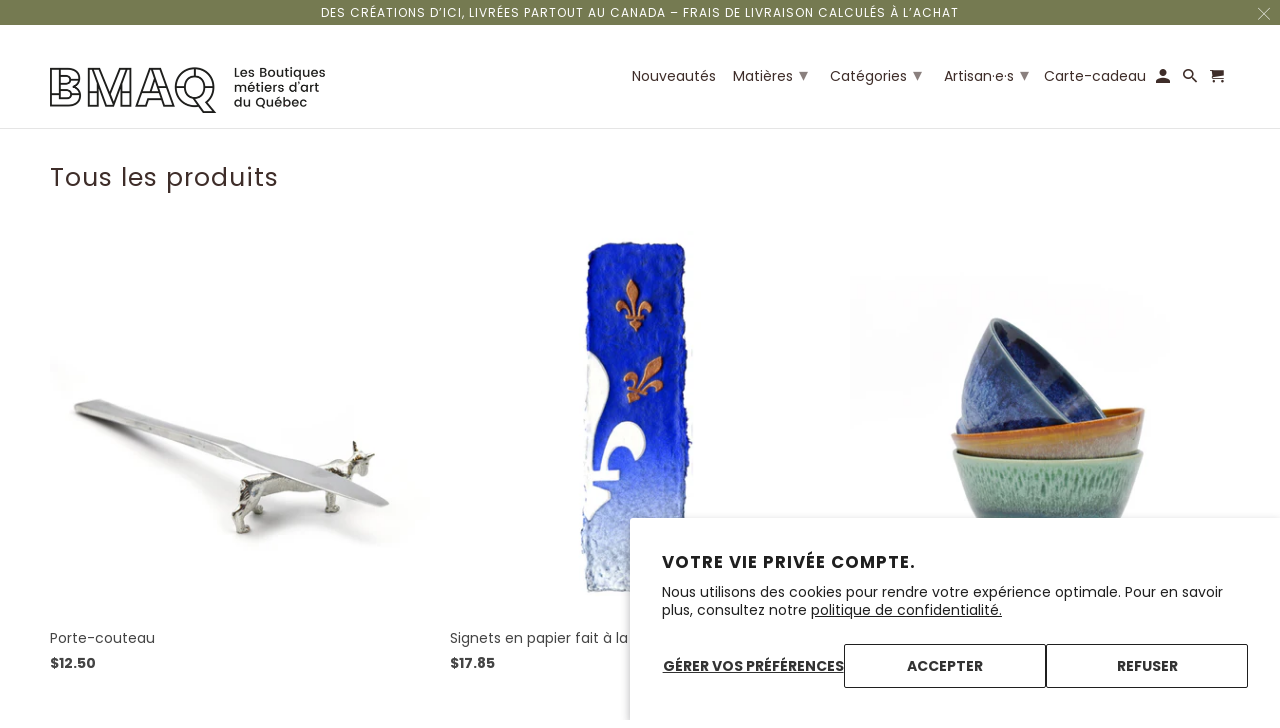

--- FILE ---
content_type: text/html; charset=utf-8
request_url: https://www.boutiquesmetiersdart.ca/collections/tous-les-produits
body_size: 51113
content:
<!DOCTYPE html>
<html lang="fr">
  <head>
    <meta charset="utf-8">
    <meta http-equiv="cleartype" content="on">
    <meta name="robots" content="index,follow">

    
    <title>Tous les produits - Boutique métiers d&#39;art</title>

    

    

<meta name="author" content="Boutique métiers d&#39;art">
<meta property="og:url" content="https://www.boutiquesmetiersdart.ca/collections/tous-les-produits">
<meta property="og:site_name" content="Boutique métiers d&#39;art">




  <meta property="og:type" content="product.group">
  <meta property="og:title" content="Tous les produits">
  
    
  <meta property="og:image" content="https://www.boutiquesmetiersdart.ca/cdn/shop/files/Boutique_4b207995-6d99-4274-8629-342bf095b667_1200x1200.jpg?v=1614783683">
  <meta property="og:image:secure_url" content="https://www.boutiquesmetiersdart.ca/cdn/shop/files/Boutique_4b207995-6d99-4274-8629-342bf095b667_1200x1200.jpg?v=1614783683">
  <meta property="og:image:width" content="1200">
  <meta property="og:image:height" content="628">

  
  
<meta property="og:image" content="http://www.boutiquesmetiersdart.ca/cdn/shop/products/porte_couteau_600x.jpg?v=1735599242">
    <meta property="og:image:secure_url" content="https://www.boutiquesmetiersdart.ca/cdn/shop/products/porte_couteau_600x.jpg?v=1735599242">
  






<meta name="twitter:card" content="summary">



    
    

    <!-- Mobile Specific Metas -->
    <meta name="HandheldFriendly" content="True">
    <meta name="MobileOptimized" content="320">
    <meta name="viewport" content="width=device-width,initial-scale=1">
    <meta name="theme-color" content="#ffffff">

    <!-- Stylesheet for Fancybox library -->
    <link href="//www.boutiquesmetiersdart.ca/cdn/shop/t/2/assets/fancybox.css?v=30466120580444283401605111484" rel="stylesheet" type="text/css" media="all" />

    <!-- Stylesheets for Retina 4.7.5 -->
    <link href="//www.boutiquesmetiersdart.ca/cdn/shop/t/2/assets/styles.scss.css?v=124617677842289875841763477282" rel="stylesheet" type="text/css" media="all" />

    <!--[if lte IE 9]>
      <link href="//www.boutiquesmetiersdart.ca/cdn/shop/t/2/assets/ie.css?v=16370617434440559491605111507" rel="stylesheet" type="text/css" media="all" />
    <![endif]-->

    
      <link rel="shortcut icon" type="image/x-icon" href="//www.boutiquesmetiersdart.ca/cdn/shop/files/B_180x180.png?v=1612969215">
      <link rel="apple-touch-icon" href="//www.boutiquesmetiersdart.ca/cdn/shop/files/B_180x180.png?v=1612969215"/>
      <link rel="apple-touch-icon" sizes="72x72" href="//www.boutiquesmetiersdart.ca/cdn/shop/files/B_72x72.png?v=1612969215"/>
      <link rel="apple-touch-icon" sizes="114x114" href="//www.boutiquesmetiersdart.ca/cdn/shop/files/B_114x114.png?v=1612969215"/>
      <link rel="apple-touch-icon" sizes="180x180" href="//www.boutiquesmetiersdart.ca/cdn/shop/files/B_180x180.png?v=1612969215"/>
      <link rel="apple-touch-icon" sizes="228x228" href="//www.boutiquesmetiersdart.ca/cdn/shop/files/B_228x228.png?v=1612969215"/>
    

    <link rel="canonical" href="https://www.boutiquesmetiersdart.ca/collections/tous-les-produits" />

    

    

    <script>
      
Shopify = window.Shopify || {};Shopify.routes =Shopify.routes || {};Shopify.routes.cart_url = "\/cart";Shopify.theme_settings = {};Shopify.theme_settings.current_locale = "fr";Shopify.theme_settings.shop_url = "https://www.boutiquesmetiersdart.ca";Shopify.theme_settings.newsletter_popup = false;Shopify.theme_settings.newsletter_popup_days = "30";Shopify.theme_settings.newsletter_popup_mobile = false;Shopify.theme_settings.newsletter_popup_seconds = 2;Shopify.theme_settings.search_option = "product";Shopify.theme_settings.search_items_to_display = 5;Shopify.theme_settings.enable_autocomplete = true;Shopify.theme_settings.free_text = "Free";Shopify.translation =Shopify.translation || {};Shopify.translation.newsletter_success_text = "Merci de vous être inscrit(e) à notre liste de diffusion !";Shopify.translation.contact_field_email = "";Shopify.translation.menu = "Menu";Shopify.translation.search = "Recherche";Shopify.translation.all_results = "Tous les résultats";Shopify.translation.no_results = "Aucun résultat trouvé.";Shopify.translation.agree_to_terms_warning = "Vous devez accepter les termes et conditions à la caisse.";Shopify.translation.cart_discount = "Remise";Shopify.translation.edit_cart = "Modifier le panier";Shopify.translation.add_to_cart_success = "Translation missing: fr.layout.general.add_to_cart_success";Shopify.translation.agree_to_terms_html = "Je suis d&#39;accord avec les Conditions";Shopify.translation.checkout = "Paiement";Shopify.translation.or = "Translation missing: fr.layout.general.or";Shopify.translation.continue_shopping = "Continuer les achats";Shopify.translation.empty_cart = "Votre panier est vide";Shopify.translation.cart_total = "Total";Shopify.translation.subtotal = "Sous-total";Shopify.translation.cart_notes = "Commentaire";Shopify.translation.product_add_to_cart_success = "Ajouté";Shopify.translation.product_add_to_cart = "Ajouter au panier";Shopify.translation.product_notify_form_email = "Saisissez votre adresse e-mail...";Shopify.translation.product_notify_form_send = "Envoyer";Shopify.translation.items_left_count_one = "produit en stock";Shopify.translation.items_left_count_other = "produits en stock";Shopify.translation.product_sold_out = "Épuisé";Shopify.translation.product_unavailable = "Indisponible";Shopify.translation.product_notify_form_success = "Merci ! Nous vous contacterons lorsque ce produit sera de nouveau disponible !";Shopify.translation.product_from = "de";Shopify.routes =Shopify.routes || {};Shopify.routes.root_url = "/";Shopify.routes.cart_url = "/cart";Shopify.routes.search_url = "/search";Shopify.media_queries =Shopify.media_queries || {};Shopify.media_queries.small = window.matchMedia( "(max-width: 480px)" );Shopify.media_queries.medium = window.matchMedia( "(max-width: 798px)" );Shopify.media_queries.large = window.matchMedia( "(min-width: 799px)" );Shopify.media_queries.larger = window.matchMedia( "(min-width: 960px)" );Shopify.media_queries.xlarge = window.matchMedia( "(min-width: 1200px)" );Shopify.media_queries.ie10 = window.matchMedia( "all and (-ms-high-contrast: none), (-ms-high-contrast: active)" );Shopify.media_queries.tablet = window.matchMedia( "only screen and (min-width: 799px) and (max-width: 1024px)" );Shopify.device =Shopify.device || {};Shopify.device.hasTouch = window.matchMedia("(any-pointer: coarse)");Shopify.device.hasMouse = window.matchMedia("(any-pointer: fine)");Shopify.media_queries =Shopify.media_queries || {};Shopify.media_queries.small = window.matchMedia( "(max-width: 480px)" );Shopify.media_queries.medium = window.matchMedia( "(max-width: 798px)" );Shopify.media_queries.large = window.matchMedia( "(min-width: 799px)" );Shopify.media_queries.larger = window.matchMedia( "(min-width: 960px)" );Shopify.media_queries.xlarge = window.matchMedia( "(min-width: 1200px)" );Shopify.media_queries.ie10 = window.matchMedia( "all and (-ms-high-contrast: none), (-ms-high-contrast: active)" );Shopify.media_queries.tablet = window.matchMedia( "only screen and (min-width: 799px) and (max-width: 1024px)" );


Currency = window.Currency || {};


Currency.shop_currency = "CAD";
Currency.default_currency = "CAD";
Currency.display_format = "money_format";
Currency.money_format = "${{amount}}";
Currency.money_format_no_currency = "${{amount}}";
Currency.money_format_currency = "${{amount}} CAD";
Currency.native_multi_currency = false;
Currency.iso_code = "CAD";
Currency.symbol = "$";
Currency.shipping_calculator = false;
    </script>

    <script src="//www.boutiquesmetiersdart.ca/cdn/shop/t/2/assets/app.js?v=72356354087465350531605111507" type="text/javascript"></script>

    <script>window.performance && window.performance.mark && window.performance.mark('shopify.content_for_header.start');</script><meta name="google-site-verification" content="qnUrqSyO3NYrTNeNsHV9QHYxUqbFTiNTk02W1XpiQ5s">
<meta id="shopify-digital-wallet" name="shopify-digital-wallet" content="/51232112790/digital_wallets/dialog">
<meta name="shopify-checkout-api-token" content="f82929f186f69b5236abbd671ce91ed0">
<link rel="alternate" type="application/atom+xml" title="Feed" href="/collections/tous-les-produits.atom" />
<link rel="next" href="/collections/tous-les-produits?page=2">
<link rel="alternate" type="application/json+oembed" href="https://www.boutiquesmetiersdart.ca/collections/tous-les-produits.oembed">
<script async="async" src="/checkouts/internal/preloads.js?locale=fr-CA"></script>
<link rel="preconnect" href="https://shop.app" crossorigin="anonymous">
<script async="async" src="https://shop.app/checkouts/internal/preloads.js?locale=fr-CA&shop_id=51232112790" crossorigin="anonymous"></script>
<script id="shopify-features" type="application/json">{"accessToken":"f82929f186f69b5236abbd671ce91ed0","betas":["rich-media-storefront-analytics"],"domain":"www.boutiquesmetiersdart.ca","predictiveSearch":true,"shopId":51232112790,"locale":"fr"}</script>
<script>var Shopify = Shopify || {};
Shopify.shop = "boutique-metiers-dart.myshopify.com";
Shopify.locale = "fr";
Shopify.currency = {"active":"CAD","rate":"1.0"};
Shopify.country = "CA";
Shopify.theme = {"name":"Retina","id":115479478422,"schema_name":"Retina","schema_version":"4.7.5","theme_store_id":601,"role":"main"};
Shopify.theme.handle = "null";
Shopify.theme.style = {"id":null,"handle":null};
Shopify.cdnHost = "www.boutiquesmetiersdart.ca/cdn";
Shopify.routes = Shopify.routes || {};
Shopify.routes.root = "/";</script>
<script type="module">!function(o){(o.Shopify=o.Shopify||{}).modules=!0}(window);</script>
<script>!function(o){function n(){var o=[];function n(){o.push(Array.prototype.slice.apply(arguments))}return n.q=o,n}var t=o.Shopify=o.Shopify||{};t.loadFeatures=n(),t.autoloadFeatures=n()}(window);</script>
<script>
  window.ShopifyPay = window.ShopifyPay || {};
  window.ShopifyPay.apiHost = "shop.app\/pay";
  window.ShopifyPay.redirectState = null;
</script>
<script id="shop-js-analytics" type="application/json">{"pageType":"collection"}</script>
<script defer="defer" async type="module" src="//www.boutiquesmetiersdart.ca/cdn/shopifycloud/shop-js/modules/v2/client.init-shop-cart-sync_CfnabTz1.fr.esm.js"></script>
<script defer="defer" async type="module" src="//www.boutiquesmetiersdart.ca/cdn/shopifycloud/shop-js/modules/v2/chunk.common_1HJ87NEU.esm.js"></script>
<script defer="defer" async type="module" src="//www.boutiquesmetiersdart.ca/cdn/shopifycloud/shop-js/modules/v2/chunk.modal_BHK_cQfO.esm.js"></script>
<script type="module">
  await import("//www.boutiquesmetiersdart.ca/cdn/shopifycloud/shop-js/modules/v2/client.init-shop-cart-sync_CfnabTz1.fr.esm.js");
await import("//www.boutiquesmetiersdart.ca/cdn/shopifycloud/shop-js/modules/v2/chunk.common_1HJ87NEU.esm.js");
await import("//www.boutiquesmetiersdart.ca/cdn/shopifycloud/shop-js/modules/v2/chunk.modal_BHK_cQfO.esm.js");

  window.Shopify.SignInWithShop?.initShopCartSync?.({"fedCMEnabled":true,"windoidEnabled":true});

</script>
<script>
  window.Shopify = window.Shopify || {};
  if (!window.Shopify.featureAssets) window.Shopify.featureAssets = {};
  window.Shopify.featureAssets['shop-js'] = {"shop-cart-sync":["modules/v2/client.shop-cart-sync_CJ9J03TB.fr.esm.js","modules/v2/chunk.common_1HJ87NEU.esm.js","modules/v2/chunk.modal_BHK_cQfO.esm.js"],"init-fed-cm":["modules/v2/client.init-fed-cm_DrLuZvAY.fr.esm.js","modules/v2/chunk.common_1HJ87NEU.esm.js","modules/v2/chunk.modal_BHK_cQfO.esm.js"],"shop-toast-manager":["modules/v2/client.shop-toast-manager_Bou6hV8m.fr.esm.js","modules/v2/chunk.common_1HJ87NEU.esm.js","modules/v2/chunk.modal_BHK_cQfO.esm.js"],"init-shop-cart-sync":["modules/v2/client.init-shop-cart-sync_CfnabTz1.fr.esm.js","modules/v2/chunk.common_1HJ87NEU.esm.js","modules/v2/chunk.modal_BHK_cQfO.esm.js"],"shop-button":["modules/v2/client.shop-button_B0rdi3gj.fr.esm.js","modules/v2/chunk.common_1HJ87NEU.esm.js","modules/v2/chunk.modal_BHK_cQfO.esm.js"],"init-windoid":["modules/v2/client.init-windoid_DoIbpnLP.fr.esm.js","modules/v2/chunk.common_1HJ87NEU.esm.js","modules/v2/chunk.modal_BHK_cQfO.esm.js"],"shop-cash-offers":["modules/v2/client.shop-cash-offers_PjPz4eBO.fr.esm.js","modules/v2/chunk.common_1HJ87NEU.esm.js","modules/v2/chunk.modal_BHK_cQfO.esm.js"],"pay-button":["modules/v2/client.pay-button_BNubdV5Y.fr.esm.js","modules/v2/chunk.common_1HJ87NEU.esm.js","modules/v2/chunk.modal_BHK_cQfO.esm.js"],"init-customer-accounts":["modules/v2/client.init-customer-accounts_DjJKqY88.fr.esm.js","modules/v2/client.shop-login-button_CU7S3YVC.fr.esm.js","modules/v2/chunk.common_1HJ87NEU.esm.js","modules/v2/chunk.modal_BHK_cQfO.esm.js"],"avatar":["modules/v2/client.avatar_BTnouDA3.fr.esm.js"],"checkout-modal":["modules/v2/client.checkout-modal_DHIFh2jD.fr.esm.js","modules/v2/chunk.common_1HJ87NEU.esm.js","modules/v2/chunk.modal_BHK_cQfO.esm.js"],"init-shop-for-new-customer-accounts":["modules/v2/client.init-shop-for-new-customer-accounts_CChb7f5q.fr.esm.js","modules/v2/client.shop-login-button_CU7S3YVC.fr.esm.js","modules/v2/chunk.common_1HJ87NEU.esm.js","modules/v2/chunk.modal_BHK_cQfO.esm.js"],"init-customer-accounts-sign-up":["modules/v2/client.init-customer-accounts-sign-up_B2jRZs6O.fr.esm.js","modules/v2/client.shop-login-button_CU7S3YVC.fr.esm.js","modules/v2/chunk.common_1HJ87NEU.esm.js","modules/v2/chunk.modal_BHK_cQfO.esm.js"],"init-shop-email-lookup-coordinator":["modules/v2/client.init-shop-email-lookup-coordinator_DuS0AyCe.fr.esm.js","modules/v2/chunk.common_1HJ87NEU.esm.js","modules/v2/chunk.modal_BHK_cQfO.esm.js"],"shop-follow-button":["modules/v2/client.shop-follow-button_CCmvXPjD.fr.esm.js","modules/v2/chunk.common_1HJ87NEU.esm.js","modules/v2/chunk.modal_BHK_cQfO.esm.js"],"shop-login-button":["modules/v2/client.shop-login-button_CU7S3YVC.fr.esm.js","modules/v2/chunk.common_1HJ87NEU.esm.js","modules/v2/chunk.modal_BHK_cQfO.esm.js"],"shop-login":["modules/v2/client.shop-login_Dp4teCL2.fr.esm.js","modules/v2/chunk.common_1HJ87NEU.esm.js","modules/v2/chunk.modal_BHK_cQfO.esm.js"],"lead-capture":["modules/v2/client.lead-capture_dUd1iojI.fr.esm.js","modules/v2/chunk.common_1HJ87NEU.esm.js","modules/v2/chunk.modal_BHK_cQfO.esm.js"],"payment-terms":["modules/v2/client.payment-terms_Cl0kKGvx.fr.esm.js","modules/v2/chunk.common_1HJ87NEU.esm.js","modules/v2/chunk.modal_BHK_cQfO.esm.js"]};
</script>
<script>(function() {
  var isLoaded = false;
  function asyncLoad() {
    if (isLoaded) return;
    isLoaded = true;
    var urls = ["https:\/\/gdpr.good-apps.co\/storage\/js\/good_apps_gdpr-boutique-metiers-dart.myshopify.com.js?ver=29\u0026shop=boutique-metiers-dart.myshopify.com"];
    for (var i = 0; i < urls.length; i++) {
      var s = document.createElement('script');
      s.type = 'text/javascript';
      s.async = true;
      s.src = urls[i];
      var x = document.getElementsByTagName('script')[0];
      x.parentNode.insertBefore(s, x);
    }
  };
  if(window.attachEvent) {
    window.attachEvent('onload', asyncLoad);
  } else {
    window.addEventListener('load', asyncLoad, false);
  }
})();</script>
<script id="__st">var __st={"a":51232112790,"offset":-18000,"reqid":"367137ac-ad38-4983-938d-06267b4e3a0d-1769665739","pageurl":"www.boutiquesmetiersdart.ca\/collections\/tous-les-produits","u":"ed22d6573d99","p":"collection","rtyp":"collection","rid":302538883222};</script>
<script>window.ShopifyPaypalV4VisibilityTracking = true;</script>
<script id="captcha-bootstrap">!function(){'use strict';const t='contact',e='account',n='new_comment',o=[[t,t],['blogs',n],['comments',n],[t,'customer']],c=[[e,'customer_login'],[e,'guest_login'],[e,'recover_customer_password'],[e,'create_customer']],r=t=>t.map((([t,e])=>`form[action*='/${t}']:not([data-nocaptcha='true']) input[name='form_type'][value='${e}']`)).join(','),a=t=>()=>t?[...document.querySelectorAll(t)].map((t=>t.form)):[];function s(){const t=[...o],e=r(t);return a(e)}const i='password',u='form_key',d=['recaptcha-v3-token','g-recaptcha-response','h-captcha-response',i],f=()=>{try{return window.sessionStorage}catch{return}},m='__shopify_v',_=t=>t.elements[u];function p(t,e,n=!1){try{const o=window.sessionStorage,c=JSON.parse(o.getItem(e)),{data:r}=function(t){const{data:e,action:n}=t;return t[m]||n?{data:e,action:n}:{data:t,action:n}}(c);for(const[e,n]of Object.entries(r))t.elements[e]&&(t.elements[e].value=n);n&&o.removeItem(e)}catch(o){console.error('form repopulation failed',{error:o})}}const l='form_type',E='cptcha';function T(t){t.dataset[E]=!0}const w=window,h=w.document,L='Shopify',v='ce_forms',y='captcha';let A=!1;((t,e)=>{const n=(g='f06e6c50-85a8-45c8-87d0-21a2b65856fe',I='https://cdn.shopify.com/shopifycloud/storefront-forms-hcaptcha/ce_storefront_forms_captcha_hcaptcha.v1.5.2.iife.js',D={infoText:'Protégé par hCaptcha',privacyText:'Confidentialité',termsText:'Conditions'},(t,e,n)=>{const o=w[L][v],c=o.bindForm;if(c)return c(t,g,e,D).then(n);var r;o.q.push([[t,g,e,D],n]),r=I,A||(h.body.append(Object.assign(h.createElement('script'),{id:'captcha-provider',async:!0,src:r})),A=!0)});var g,I,D;w[L]=w[L]||{},w[L][v]=w[L][v]||{},w[L][v].q=[],w[L][y]=w[L][y]||{},w[L][y].protect=function(t,e){n(t,void 0,e),T(t)},Object.freeze(w[L][y]),function(t,e,n,w,h,L){const[v,y,A,g]=function(t,e,n){const i=e?o:[],u=t?c:[],d=[...i,...u],f=r(d),m=r(i),_=r(d.filter((([t,e])=>n.includes(e))));return[a(f),a(m),a(_),s()]}(w,h,L),I=t=>{const e=t.target;return e instanceof HTMLFormElement?e:e&&e.form},D=t=>v().includes(t);t.addEventListener('submit',(t=>{const e=I(t);if(!e)return;const n=D(e)&&!e.dataset.hcaptchaBound&&!e.dataset.recaptchaBound,o=_(e),c=g().includes(e)&&(!o||!o.value);(n||c)&&t.preventDefault(),c&&!n&&(function(t){try{if(!f())return;!function(t){const e=f();if(!e)return;const n=_(t);if(!n)return;const o=n.value;o&&e.removeItem(o)}(t);const e=Array.from(Array(32),(()=>Math.random().toString(36)[2])).join('');!function(t,e){_(t)||t.append(Object.assign(document.createElement('input'),{type:'hidden',name:u})),t.elements[u].value=e}(t,e),function(t,e){const n=f();if(!n)return;const o=[...t.querySelectorAll(`input[type='${i}']`)].map((({name:t})=>t)),c=[...d,...o],r={};for(const[a,s]of new FormData(t).entries())c.includes(a)||(r[a]=s);n.setItem(e,JSON.stringify({[m]:1,action:t.action,data:r}))}(t,e)}catch(e){console.error('failed to persist form',e)}}(e),e.submit())}));const S=(t,e)=>{t&&!t.dataset[E]&&(n(t,e.some((e=>e===t))),T(t))};for(const o of['focusin','change'])t.addEventListener(o,(t=>{const e=I(t);D(e)&&S(e,y())}));const B=e.get('form_key'),M=e.get(l),P=B&&M;t.addEventListener('DOMContentLoaded',(()=>{const t=y();if(P)for(const e of t)e.elements[l].value===M&&p(e,B);[...new Set([...A(),...v().filter((t=>'true'===t.dataset.shopifyCaptcha))])].forEach((e=>S(e,t)))}))}(h,new URLSearchParams(w.location.search),n,t,e,['guest_login'])})(!0,!0)}();</script>
<script integrity="sha256-4kQ18oKyAcykRKYeNunJcIwy7WH5gtpwJnB7kiuLZ1E=" data-source-attribution="shopify.loadfeatures" defer="defer" src="//www.boutiquesmetiersdart.ca/cdn/shopifycloud/storefront/assets/storefront/load_feature-a0a9edcb.js" crossorigin="anonymous"></script>
<script crossorigin="anonymous" defer="defer" src="//www.boutiquesmetiersdart.ca/cdn/shopifycloud/storefront/assets/shopify_pay/storefront-65b4c6d7.js?v=20250812"></script>
<script data-source-attribution="shopify.dynamic_checkout.dynamic.init">var Shopify=Shopify||{};Shopify.PaymentButton=Shopify.PaymentButton||{isStorefrontPortableWallets:!0,init:function(){window.Shopify.PaymentButton.init=function(){};var t=document.createElement("script");t.src="https://www.boutiquesmetiersdart.ca/cdn/shopifycloud/portable-wallets/latest/portable-wallets.fr.js",t.type="module",document.head.appendChild(t)}};
</script>
<script data-source-attribution="shopify.dynamic_checkout.buyer_consent">
  function portableWalletsHideBuyerConsent(e){var t=document.getElementById("shopify-buyer-consent"),n=document.getElementById("shopify-subscription-policy-button");t&&n&&(t.classList.add("hidden"),t.setAttribute("aria-hidden","true"),n.removeEventListener("click",e))}function portableWalletsShowBuyerConsent(e){var t=document.getElementById("shopify-buyer-consent"),n=document.getElementById("shopify-subscription-policy-button");t&&n&&(t.classList.remove("hidden"),t.removeAttribute("aria-hidden"),n.addEventListener("click",e))}window.Shopify?.PaymentButton&&(window.Shopify.PaymentButton.hideBuyerConsent=portableWalletsHideBuyerConsent,window.Shopify.PaymentButton.showBuyerConsent=portableWalletsShowBuyerConsent);
</script>
<script data-source-attribution="shopify.dynamic_checkout.cart.bootstrap">document.addEventListener("DOMContentLoaded",(function(){function t(){return document.querySelector("shopify-accelerated-checkout-cart, shopify-accelerated-checkout")}if(t())Shopify.PaymentButton.init();else{new MutationObserver((function(e,n){t()&&(Shopify.PaymentButton.init(),n.disconnect())})).observe(document.body,{childList:!0,subtree:!0})}}));
</script>
<script id='scb4127' type='text/javascript' async='' src='https://www.boutiquesmetiersdart.ca/cdn/shopifycloud/privacy-banner/storefront-banner.js'></script><link id="shopify-accelerated-checkout-styles" rel="stylesheet" media="screen" href="https://www.boutiquesmetiersdart.ca/cdn/shopifycloud/portable-wallets/latest/accelerated-checkout-backwards-compat.css" crossorigin="anonymous">
<style id="shopify-accelerated-checkout-cart">
        #shopify-buyer-consent {
  margin-top: 1em;
  display: inline-block;
  width: 100%;
}

#shopify-buyer-consent.hidden {
  display: none;
}

#shopify-subscription-policy-button {
  background: none;
  border: none;
  padding: 0;
  text-decoration: underline;
  font-size: inherit;
  cursor: pointer;
}

#shopify-subscription-policy-button::before {
  box-shadow: none;
}

      </style>

<script>window.performance && window.performance.mark && window.performance.mark('shopify.content_for_header.end');</script>

    <noscript>
      <style>
        img.lazyload[data-sizes="auto"] {
          display: none !important;
        }
        .image__fallback {
          width: 100vw;
          display: block !important;
          max-width: 100vw !important;
          margin-bottom: 0;
        }
        .no-js-only {
          display: inherit !important;
        }
        .icon-cart.cart-button {
          display: none;
        }
        .lazyload {
          opacity: 1;
          -webkit-filter: blur(0);
          filter: blur(0);
        }
        .animate_right,
        .animate_left,
        .animate_up,
        .animate_down {
          opacity: 1;
        }
        .product_section .product_form {
          opacity: 1;
        }
        .multi_select,
        form .select {
          display: block !important;
        }
        .swatch_options {
          display: none;
        }
        .primary_logo {
          display: block;
        }
      </style>
    </noscript>
  <!-- BEGIN app block: shopify://apps/addingwell/blocks/aw-gtm/c8ed21e7-0ac8-4249-8c91-cbdde850b5b8 --><script
  type="module"
>
  setTimeout(async function () {
    const keySessionStorage = 'aw_settings';
    let __AW__settings = JSON.parse(sessionStorage.getItem(keySessionStorage));
    if(!__AW__settings) {
      const awSettings = await fetch(
              "/apps/addingwell-proxy",
              {
                method: "GET",
                redirect: "follow",
                headers: {'Content-Type': 'application/json', 'Access-Control-Allow-Origin': '*'}
              }
      );
      if (awSettings.ok) {
        __AW__settings = await awSettings.json();
        sessionStorage.setItem(keySessionStorage, JSON.stringify(__AW__settings));
      } else {
        console.error('Addingwell - Loading proxy error', awSettings.status);
        return;
      }
    }

    if(__AW__settings.insertGtmTag && __AW__settings.gtmId) {
      let __AW__gtmUrl = 'https://www.googletagmanager.com/gtm.js';
      let __AW__isAddingwellCdn = false;
      if(__AW__settings.insertGtmUrl && __AW__settings.gtmUrl) {
        __AW__gtmUrl = __AW__settings.gtmUrl;
        __AW__isAddingwellCdn = __AW__settings.isAddingwellCdn;
      }

      (function(w,d,s,l,i){
        w[l]=w[l]||[];w[l].push({'gtm.start':new Date().getTime(),event:'gtm.js'});
        var f=d.getElementsByTagName(s)[0],j=d.createElement(s),dl=l!='dataLayer'?'&l='+l:'';
        j.async=true;
        j.src=`${__AW__gtmUrl}?${__AW__isAddingwellCdn ? 'awl' : 'id'}=`+(__AW__isAddingwellCdn ? i.replace(/^GTM-/, '') : i)+dl;f.parentNode.insertBefore(j,f);
      })(window,document,'script',`${__AW__settings.dataLayerVariableName}`,`${__AW__settings.gtmId}`);
    }

    const __AW__getEventNameWithSuffix = (eventName) => {
      return eventName + (__AW__settings.dataLayerEventSuffix ? "_" + __AW__settings.dataLayerEventSuffix : "");
    }

    if(__AW__settings.enableDataLayer) {
      const MAX_ITEMS_BATCH = 10;
      const sendBatchEvents = (items, eventName, eventObject) => {
        let batch = [];
        for(let i  = 0; i < items.length; i++) {
          batch.push(items[i]);
          if(batch.length === MAX_ITEMS_BATCH || i === items.length - 1) {
            const eventClone = {
              ...eventObject,
              ecommerce: {
                ...eventObject.ecommerce,
                items: [...batch]
              }
            };
            window[__AW__settings.dataLayerVariableName].push({ ecommerce: null });
            window[__AW__settings.dataLayerVariableName].push({
              ...{'event': __AW__getEventNameWithSuffix(eventName)},
              ...eventClone
            });

            batch = [];
          }
        }
      }

      function __AW__filterNullOrEmpty(obj) {
        let filteredObj = {};

        for (let key in obj) {
          if (obj.hasOwnProperty(key)) {
            let value = obj[key];

            // If value is an object (and not null), recursively filter sub-elements
            if (typeof value === "object" && value !== null && value !== undefined) {
              let filteredSubObject = __AW__filterNullOrEmpty(value);

              // Add the filtered sub-object only if it's not empty
              if (Object.keys(filteredSubObject).length > 0) {
                filteredObj[key] = filteredSubObject;
              }
            } else {
              // Add the value only if it's neither null nor an empty string
              if (value !== null && value !== "" && value !== undefined) {
                filteredObj[key] = value;
              }
            }
          }
        }
        return filteredObj;
      }

      function getPageType(value) {
        const pageTypeMapping = {
          404: '404',
          article: 'article',
          blog: 'blog',
          cart: 'cart',
          collection: 'collection',
          gift_card: 'gift_card',
          index: 'homepage',
          product: 'product',
          search: 'searchresults',
          'customers/login': 'login',
          'customers/register': 'sign_up'
        };
        return pageTypeMapping[value] || 'other';
      }

      function pushDataLayerEvents() {
        window[__AW__settings.dataLayerVariableName] = window[__AW__settings.dataLayerVariableName] || [];  // init data layer if doesn't already exist
        const templateName = "collection";
        const moneyFormat = "${{amount}}";

        const getFormattedPrice = (price) => {
          let formattedPrice = price;
          if(moneyFormat.indexOf("amount_with_period_and_space_separator") > -1) {
            formattedPrice = price.replace(' ', '');
          } else if(moneyFormat.indexOf("amount_with_space_separator") > -1) {
            formattedPrice = price.replace(' ', '').replace(',', '.');
          } else if(moneyFormat.indexOf("amount_no_decimals_with_space_separator") > -1) {
            formattedPrice = price.replace(' ', '');
          } else if(moneyFormat.indexOf("amount_with_apostrophe_separator") > -1) {
            formattedPrice = price.replace('\'', '');
          } else if(moneyFormat.indexOf("amount_no_decimals_with_comma_separator") > -1) {
            formattedPrice = price.replace('.', '');
          } else if(moneyFormat.indexOf("amount_with_comma_separator") > -1) {
            formattedPrice = price.replace('.', '').replace(',', '.');
          } else if(moneyFormat.indexOf("amount_no_decimals") > -1) {
            formattedPrice = price.replace(',', '');
          } else if(moneyFormat.indexOf("amount") > -1) {
            formattedPrice = price.replace(',', '');
          } else {
            formattedPrice = price.replace('.', '').replace(",", ".");
          }
          return parseFloat(formattedPrice);
        };
        /**********************
         * DATALAYER SECTIONS
         ***********************/
        /**
         * DATALAYER: User Data
         * Build user_data properties.
         */
        let newCustomer = true;
        window.__AW__UserData = {
          user_data: {
            new_customer: newCustomer,
          }
        };

        

        window.__AW__UserData = __AW__filterNullOrEmpty(window.__AW__UserData);
        
        // Ajout du hash SHA256 des champs sensibles de user_data (version robuste)
        async function sha256(str) {
          if (!str) return undefined;
          if (!(window.crypto && window.crypto.subtle)) {
            console.error('Crypto.subtle non supporté, hash impossible pour :', str);
            return undefined;
          }
          try {
            const buf = await window.crypto.subtle.digest('SHA-256', new TextEncoder().encode(str));
            return Array.from(new Uint8Array(buf)).map(x => x.toString(16).padStart(2, '0')).join('');
          } catch (e) {
            console.error('Erreur lors du hash SHA256 pour', str, e);
            return undefined;
          }
        }
        async function getUserDataHash(user_data) {
          const hashObj = {};
          if (!user_data) return hashObj;
          try {
            if (user_data.email_address) hashObj.email_address = await sha256(user_data.email_address);
            if (user_data.phone_number) hashObj.phone_number = await sha256(user_data.phone_number);
            if (user_data.address && typeof user_data.address === 'object') {
              hashObj.address = {};
              if (user_data.address.first_name) hashObj.address.first_name = await sha256(user_data.address.first_name);
              if (user_data.address.last_name) hashObj.address.last_name = await sha256(user_data.address.last_name);
              if (user_data.address.street) hashObj.address.street = await sha256(user_data.address.street);
              if (user_data.address.city) hashObj.address.city = await sha256(user_data.address.city);
              if (user_data.address.region) hashObj.address.region = await sha256(user_data.address.region);
              if (user_data.address.postal_code) hashObj.address.postal_code = await sha256(user_data.address.postal_code);
              if (user_data.address.country) hashObj.address.country = await sha256(user_data.address.country);
            }
          } catch (e) {
            console.error('Erreur lors du hash user_data_hashed', e);
          }
          return __AW__filterNullOrEmpty(hashObj);
        }
        (async function() {
          if (window.__AW__UserData && window.__AW__UserData.user_data) {
            window.__AW__UserData.user_data_hashed = await getUserDataHash(window.__AW__UserData.user_data);
          }
        })();
        
        window.__AW__UserData["page_type"] = getPageType(templateName);
        window[__AW__settings.dataLayerVariableName].push(window.__AW__UserData);

        window[__AW__settings.dataLayerVariableName].push({"event": __AW__getEventNameWithSuffix("page_view")});


        /**
         * DATALAYER: 404 Pages
         * Fire on 404 Pages */
        


        /**
         * DATALAYER: Blog Articles
         * Fire on Blog Article Pages */
        

        

        

        /** DATALAYER: Product List Page (Collections, Category)
         * Fire on all product listing pages. */

        const __AW__transformNumberToString = (value) => {
          if (value !== null && value !== undefined && typeof value === 'number') {
            return value.toString();
          }
          /** By Default return the current value */
          return value;
        };

        let discountPrice = 0.00;
        

        var __AW__items = [];
        
          var __AW__itemVariantQuantity = 10;
          var __AW__itemVariant = {"id":41961480913046,"title":"Chien","option1":"Chien","option2":null,"option3":null,"sku":"CBZ154A","requires_shipping":true,"taxable":true,"featured_image":{"id":33633202077846,"product_id":7528037580950,"position":9,"created_at":"2022-08-04T16:56:20-04:00","updated_at":"2022-08-04T16:56:21-04:00","alt":null,"width":1800,"height":1800,"src":"\/\/www.boutiquesmetiersdart.ca\/cdn\/shop\/products\/CBZ154A_Chien.jpg?v=1659646581","variant_ids":[41961480913046]},"available":true,"name":"Porte-couteau - Chien","public_title":"Chien","options":["Chien"],"price":1250,"weight":50,"compare_at_price":null,"inventory_management":"shopify","barcode":"CBZ154A","featured_media":{"alt":null,"id":26020767105174,"position":9,"preview_image":{"aspect_ratio":1.0,"height":1800,"width":1800,"src":"\/\/www.boutiquesmetiersdart.ca\/cdn\/shop\/products\/CBZ154A_Chien.jpg?v=1659646581"}},"requires_selling_plan":false,"selling_plan_allocations":[]};

          
          discountPrice = 0.00;
          

          
          
            
              
            
              
            
              
            
              
            
              
            
              
            
              
            
              
            
              
            
              
            
              
            
              
            
              
            
              
            
              
            
              
            
            
          
  
          
  
          __AW__items.push(
                  {
                    'index'             : 1,
                    'item_id'           : __AW__transformNumberToString(7528037580950),
                    'item_variant'      : __AW__itemVariant?.title ?? null,
                    'item_variant_id'   : __AW__transformNumberToString(__AW__itemVariant?.id ?? null),
                    'item_variant_title': __AW__itemVariant?.title ?? null,
                    'item_product_id'   : __AW__transformNumberToString(7528037580950),
                    'item_product_title': "Porte-couteau",
                    'item_name'         : "Porte-couteau",
                    'discount'          : discountPrice,
                    'price'             : getFormattedPrice("12.50"),
                    'item_brand'        : "Antoine Chaudron",
                    'item_category'     : "Porte-couteau",
                    'item_list_id'      : 302538883222,
                    'item_list_name'    : "Tous les produits",
                    'sku'               : __AW__transformNumberToString(__AW__itemVariant?.sku ?? null),
                    'url'               : "\/products\/porte-couteaux-animaux",
                    'quantity'          : 1,
                    'inventory_quantity'    : __AW__itemVariantQuantity
                  }
          )
        
          var __AW__itemVariantQuantity = 5;
          var __AW__itemVariant = {"id":42371861610646,"title":"Fleur de lys","option1":"Fleur de lys","option2":null,"option3":null,"sku":"CASVA10","requires_shipping":true,"taxable":true,"featured_image":{"id":34436582965398,"product_id":7675022147734,"position":1,"created_at":"2022-12-20T16:36:42-05:00","updated_at":"2022-12-20T16:49:49-05:00","alt":null,"width":1800,"height":1800,"src":"\/\/www.boutiquesmetiersdart.ca\/cdn\/shop\/products\/lys.jpg?v=1671572989","variant_ids":[42371861610646]},"available":true,"name":"Signets en papier fait à la main - Fleur de lys","public_title":"Fleur de lys","options":["Fleur de lys"],"price":1785,"weight":20,"compare_at_price":null,"inventory_management":"shopify","barcode":"","featured_media":{"alt":null,"id":26844233924758,"position":1,"preview_image":{"aspect_ratio":1.0,"height":1800,"width":1800,"src":"\/\/www.boutiquesmetiersdart.ca\/cdn\/shop\/products\/lys.jpg?v=1671572989"}},"requires_selling_plan":false,"selling_plan_allocations":[]};

          
          discountPrice = 0.00;
          

          
          
            
              
            
              
            
              
            
              
            
              
            
              
            
              
            
              
            
              
            
              
            
              
            
              
            
              
            
              
            
              
            
              
            
              
            
            
          
  
          
  
          __AW__items.push(
                  {
                    'index'             : 2,
                    'item_id'           : __AW__transformNumberToString(7675022147734),
                    'item_variant'      : __AW__itemVariant?.title ?? null,
                    'item_variant_id'   : __AW__transformNumberToString(__AW__itemVariant?.id ?? null),
                    'item_variant_title': __AW__itemVariant?.title ?? null,
                    'item_product_id'   : __AW__transformNumberToString(7675022147734),
                    'item_product_title': "Signets en papier fait à la main",
                    'item_name'         : "Signets en papier fait à la main",
                    'discount'          : discountPrice,
                    'price'             : getFormattedPrice("17.85"),
                    'item_brand'        : "Casaubon Mougeot",
                    'item_category'     : "Signet",
                    'item_list_id'      : 302538883222,
                    'item_list_name'    : "Tous les produits",
                    'sku'               : __AW__transformNumberToString(__AW__itemVariant?.sku ?? null),
                    'url'               : "\/products\/signets",
                    'quantity'          : 1,
                    'inventory_quantity'    : __AW__itemVariantQuantity
                  }
          )
        
          var __AW__itemVariantQuantity = 1;
          var __AW__itemVariant = {"id":41966949925014,"title":"Bleu","option1":"Bleu","option2":null,"option3":null,"sku":"FLB05BB","requires_shipping":true,"taxable":true,"featured_image":{"id":35159501111446,"product_id":7529062826134,"position":3,"created_at":"2023-08-05T17:21:45-04:00","updated_at":"2025-01-03T14:37:59-05:00","alt":null,"width":1800,"height":1800,"src":"\/\/www.boutiquesmetiersdart.ca\/cdn\/shop\/files\/FLB05.jpg?v=1735933079","variant_ids":[41966949925014]},"available":true,"name":"Bol en porcelaine - Bleu","public_title":"Bleu","options":["Bleu"],"price":2700,"weight":450,"compare_at_price":null,"inventory_management":"shopify","barcode":"","featured_media":{"alt":null,"id":27587121873046,"position":3,"preview_image":{"aspect_ratio":1.0,"height":1800,"width":1800,"src":"\/\/www.boutiquesmetiersdart.ca\/cdn\/shop\/files\/FLB05.jpg?v=1735933079"}},"requires_selling_plan":false,"selling_plan_allocations":[]};

          
          discountPrice = 0.00;
          

          
          
            
              
            
              
            
              
            
            
          
  
          
  
          __AW__items.push(
                  {
                    'index'             : 3,
                    'item_id'           : __AW__transformNumberToString(7529062826134),
                    'item_variant'      : __AW__itemVariant?.title ?? null,
                    'item_variant_id'   : __AW__transformNumberToString(__AW__itemVariant?.id ?? null),
                    'item_variant_title': __AW__itemVariant?.title ?? null,
                    'item_product_id'   : __AW__transformNumberToString(7529062826134),
                    'item_product_title': "Bol en porcelaine",
                    'item_name'         : "Bol en porcelaine",
                    'discount'          : discountPrice,
                    'price'             : getFormattedPrice("27.00"),
                    'item_brand'        : "François Labissonnière",
                    'item_category'     : "Bol",
                    'item_list_id'      : 302538883222,
                    'item_list_name'    : "Tous les produits",
                    'sku'               : __AW__transformNumberToString(__AW__itemVariant?.sku ?? null),
                    'url'               : "\/products\/bol-cafe-flb",
                    'quantity'          : 1,
                    'inventory_quantity'    : __AW__itemVariantQuantity
                  }
          )
        
          var __AW__itemVariantQuantity = 1;
          var __AW__itemVariant = {"id":41458388467862,"title":"TEXTURÉ COLLECTION GAUDI \/ Orange - en pic","option1":"TEXTURÉ COLLECTION GAUDI","option2":"Orange - en pic","option3":null,"sku":"MONAST","requires_shipping":true,"taxable":true,"featured_image":{"id":35165391552662,"product_id":5959558987926,"position":4,"created_at":"2023-08-09T21:28:10-04:00","updated_at":"2025-01-03T14:33:58-05:00","alt":null,"width":1800,"height":1800,"src":"\/\/www.boutiquesmetiersdart.ca\/cdn\/shop\/files\/MONAST.jpg?v=1735932838","variant_ids":[41458388467862]},"available":true,"name":"Attrape-soleil en verre soufflé - TEXTURÉ COLLECTION GAUDI \/ Orange - en pic","public_title":"TEXTURÉ COLLECTION GAUDI \/ Orange - en pic","options":["TEXTURÉ COLLECTION GAUDI","Orange - en pic"],"price":4000,"weight":150,"compare_at_price":2400,"inventory_management":"shopify","barcode":"","featured_media":{"alt":null,"id":27593497804950,"position":4,"preview_image":{"aspect_ratio":1.0,"height":1800,"width":1800,"src":"\/\/www.boutiquesmetiersdart.ca\/cdn\/shop\/files\/MONAST.jpg?v=1735932838"}},"requires_selling_plan":false,"selling_plan_allocations":[]};

          
          discountPrice = 0.00;
          

          
          
            
              
            
            
          
            
              
            
              
            
              
            
              
            
              
            
              
            
            
          
  
          
  
          __AW__items.push(
                  {
                    'index'             : 4,
                    'item_id'           : __AW__transformNumberToString(5959558987926),
                    'item_variant'      : __AW__itemVariant?.title ?? null,
                    'item_variant_id'   : __AW__transformNumberToString(__AW__itemVariant?.id ?? null),
                    'item_variant_title': __AW__itemVariant?.title ?? null,
                    'item_product_id'   : __AW__transformNumberToString(5959558987926),
                    'item_product_title': "Attrape-soleil en verre soufflé",
                    'item_name'         : "Attrape-soleil en verre soufflé",
                    'discount'          : discountPrice,
                    'price'             : getFormattedPrice("35.00"),
                    'item_brand'        : "Montserrat Duran Muntadas",
                    'item_category'     : "",
                    'item_list_id'      : 302538883222,
                    'item_list_name'    : "Tous les produits",
                    'sku'               : __AW__transformNumberToString(__AW__itemVariant?.sku ?? null),
                    'url'               : "\/products\/attrape-soleil-verre",
                    'quantity'          : 1,
                    'inventory_quantity'    : __AW__itemVariantQuantity
                  }
          )
        
          var __AW__itemVariantQuantity = 8;
          var __AW__itemVariant = {"id":42695555088534,"title":"Default Title","option1":"Default Title","option2":null,"option3":null,"sku":"GUI20","requires_shipping":true,"taxable":true,"featured_image":null,"available":true,"name":"Toupie en bois","public_title":null,"options":["Default Title"],"price":1500,"weight":50,"compare_at_price":null,"inventory_management":"shopify","barcode":"","requires_selling_plan":false,"selling_plan_allocations":[]};

          
          discountPrice = 0.00;
          

          
          
            
              
            
            
          
  
          
  
          __AW__items.push(
                  {
                    'index'             : 5,
                    'item_id'           : __AW__transformNumberToString(7796759855254),
                    'item_variant'      : __AW__itemVariant?.title ?? null,
                    'item_variant_id'   : __AW__transformNumberToString(__AW__itemVariant?.id ?? null),
                    'item_variant_title': __AW__itemVariant?.title ?? null,
                    'item_product_id'   : __AW__transformNumberToString(7796759855254),
                    'item_product_title': "Toupie en bois",
                    'item_name'         : "Toupie en bois",
                    'discount'          : discountPrice,
                    'price'             : getFormattedPrice("15.00"),
                    'item_brand'        : "Guildor Michaud",
                    'item_category'     : "Toupie",
                    'item_list_id'      : 302538883222,
                    'item_list_name'    : "Tous les produits",
                    'sku'               : __AW__transformNumberToString(__AW__itemVariant?.sku ?? null),
                    'url'               : "\/products\/toupie",
                    'quantity'          : 1,
                    'inventory_quantity'    : __AW__itemVariantQuantity
                  }
          )
        
          var __AW__itemVariantQuantity = 8;
          var __AW__itemVariant = {"id":42996209909910,"title":"Nature","option1":"Nature","option2":null,"option3":null,"sku":"SEN123","requires_shipping":true,"taxable":true,"featured_image":{"id":35480188747926,"product_id":7897254953110,"position":2,"created_at":"2023-12-29T16:31:00-05:00","updated_at":"2024-12-28T14:29:25-05:00","alt":null,"width":1800,"height":1801,"src":"\/\/www.boutiquesmetiersdart.ca\/cdn\/shop\/files\/SEN123.jpg?v=1735414165","variant_ids":[42996209909910]},"available":true,"name":"Boucles d'oreilles en ivoire de mer - Nature","public_title":"Nature","options":["Nature"],"price":2700,"weight":100,"compare_at_price":null,"inventory_management":"shopify","barcode":"","featured_media":{"alt":null,"id":27942188056726,"position":2,"preview_image":{"aspect_ratio":0.999,"height":1801,"width":1800,"src":"\/\/www.boutiquesmetiersdart.ca\/cdn\/shop\/files\/SEN123.jpg?v=1735414165"}},"requires_selling_plan":false,"selling_plan_allocations":[]};

          
          discountPrice = 0.00;
          

          
          
            
              
            
              
            
              
            
            
          
  
          
  
          __AW__items.push(
                  {
                    'index'             : 6,
                    'item_id'           : __AW__transformNumberToString(7897254953110),
                    'item_variant'      : __AW__itemVariant?.title ?? null,
                    'item_variant_id'   : __AW__transformNumberToString(__AW__itemVariant?.id ?? null),
                    'item_variant_title': __AW__itemVariant?.title ?? null,
                    'item_product_id'   : __AW__transformNumberToString(7897254953110),
                    'item_product_title': "Boucles d'oreilles en ivoire de mer",
                    'item_name'         : "Boucles d'oreilles en ivoire de mer",
                    'discount'          : discountPrice,
                    'price'             : getFormattedPrice("27.00"),
                    'item_brand'        : "André Senécal",
                    'item_category'     : "Boucles d'oreilles",
                    'item_list_id'      : 302538883222,
                    'item_list_name'    : "Tous les produits",
                    'sku'               : __AW__transformNumberToString(__AW__itemVariant?.sku ?? null),
                    'url'               : "\/products\/boucles-doreilles-ivoire-de-mer-mini",
                    'quantity'          : 1,
                    'inventory_quantity'    : __AW__itemVariantQuantity
                  }
          )
        
          var __AW__itemVariantQuantity = 2;
          var __AW__itemVariant = {"id":37786916389014,"title":"Hauteur 25,5 cm, base 5 cm","option1":"Hauteur 25,5 cm, base 5 cm","option2":null,"option3":null,"sku":"MAR25D10","requires_shipping":true,"taxable":true,"featured_image":{"id":20992388169878,"product_id":6147656482966,"position":5,"created_at":"2021-02-10T16:53:17-05:00","updated_at":"2025-01-02T16:26:49-05:00","alt":null,"width":1800,"height":1800,"src":"\/\/www.boutiquesmetiersdart.ca\/cdn\/shop\/products\/MARMANCHOT-5.jpg?v=1735853209","variant_ids":[37786916389014]},"available":true,"name":"Manchot élégant - Hauteur 25,5 cm, base 5 cm","public_title":"Hauteur 25,5 cm, base 5 cm","options":["Hauteur 25,5 cm, base 5 cm"],"price":6050,"weight":365,"compare_at_price":null,"inventory_management":"shopify","barcode":"","featured_media":{"alt":null,"id":13169118249110,"position":5,"preview_image":{"aspect_ratio":1.0,"height":1800,"width":1800,"src":"\/\/www.boutiquesmetiersdart.ca\/cdn\/shop\/products\/MARMANCHOT-5.jpg?v=1735853209"}},"requires_selling_plan":false,"selling_plan_allocations":[]};

          
          discountPrice = 0.00;
          

          
          
            
              
            
              
            
              
            
              
            
              
            
            
          
  
          
  
          __AW__items.push(
                  {
                    'index'             : 7,
                    'item_id'           : __AW__transformNumberToString(6147656482966),
                    'item_variant'      : __AW__itemVariant?.title ?? null,
                    'item_variant_id'   : __AW__transformNumberToString(__AW__itemVariant?.id ?? null),
                    'item_variant_title': __AW__itemVariant?.title ?? null,
                    'item_product_id'   : __AW__transformNumberToString(6147656482966),
                    'item_product_title': "Manchot élégant",
                    'item_name'         : "Manchot élégant",
                    'discount'          : discountPrice,
                    'price'             : getFormattedPrice("46.00"),
                    'item_brand'        : "Daniel Martineau",
                    'item_category'     : "Sculpture, Céramique",
                    'item_list_id'      : 302538883222,
                    'item_list_name'    : "Tous les produits",
                    'sku'               : __AW__transformNumberToString(__AW__itemVariant?.sku ?? null),
                    'url'               : "\/products\/manchot-elegant",
                    'quantity'          : 1,
                    'inventory_quantity'    : __AW__itemVariantQuantity
                  }
          )
        
          var __AW__itemVariantQuantity = 2;
          var __AW__itemVariant = {"id":42531441082518,"title":"Default Title","option1":"Default Title","option2":null,"option3":null,"sku":"BRZSV3","requires_shipping":true,"taxable":true,"featured_image":null,"available":true,"name":"Sous-verres Terrasses","public_title":null,"options":["Default Title"],"price":2500,"weight":150,"compare_at_price":null,"inventory_management":"shopify","barcode":"","requires_selling_plan":false,"selling_plan_allocations":[]};

          
          discountPrice = 0.00;
          

          
          
            
              
            
            
          
  
          
  
          __AW__items.push(
                  {
                    'index'             : 8,
                    'item_id'           : __AW__transformNumberToString(7748294410390),
                    'item_variant'      : __AW__itemVariant?.title ?? null,
                    'item_variant_id'   : __AW__transformNumberToString(__AW__itemVariant?.id ?? null),
                    'item_variant_title': __AW__itemVariant?.title ?? null,
                    'item_product_id'   : __AW__transformNumberToString(7748294410390),
                    'item_product_title': "Sous-verres Terrasses",
                    'item_name'         : "Sous-verres Terrasses",
                    'discount'          : discountPrice,
                    'price'             : getFormattedPrice("25.00"),
                    'item_brand'        : "Renée Bovet",
                    'item_category'     : "Sous-verre",
                    'item_list_id'      : 302538883222,
                    'item_list_name'    : "Tous les produits",
                    'sku'               : __AW__transformNumberToString(__AW__itemVariant?.sku ?? null),
                    'url'               : "\/products\/sous-verre-terrasses",
                    'quantity'          : 1,
                    'inventory_quantity'    : __AW__itemVariantQuantity
                  }
          )
        
          var __AW__itemVariantQuantity = 3;
          var __AW__itemVariant = {"id":42531431710870,"title":"Default Title","option1":"Default Title","option2":null,"option3":null,"sku":"BRZSV2","requires_shipping":true,"taxable":true,"featured_image":null,"available":true,"name":"Sous-verres Montréal","public_title":null,"options":["Default Title"],"price":2500,"weight":150,"compare_at_price":null,"inventory_management":"shopify","barcode":"","requires_selling_plan":false,"selling_plan_allocations":[]};

          
          discountPrice = 0.00;
          

          
          
            
              
            
            
          
  
          
  
          __AW__items.push(
                  {
                    'index'             : 9,
                    'item_id'           : __AW__transformNumberToString(7748285300886),
                    'item_variant'      : __AW__itemVariant?.title ?? null,
                    'item_variant_id'   : __AW__transformNumberToString(__AW__itemVariant?.id ?? null),
                    'item_variant_title': __AW__itemVariant?.title ?? null,
                    'item_product_id'   : __AW__transformNumberToString(7748285300886),
                    'item_product_title': "Sous-verres Montréal",
                    'item_name'         : "Sous-verres Montréal",
                    'discount'          : discountPrice,
                    'price'             : getFormattedPrice("25.00"),
                    'item_brand'        : "Renée Bovet",
                    'item_category'     : "Sous-verre",
                    'item_list_id'      : 302538883222,
                    'item_list_name'    : "Tous les produits",
                    'sku'               : __AW__transformNumberToString(__AW__itemVariant?.sku ?? null),
                    'url'               : "\/products\/sous-verre-montreal",
                    'quantity'          : 1,
                    'inventory_quantity'    : __AW__itemVariantQuantity
                  }
          )
        
          var __AW__itemVariantQuantity = 1;
          var __AW__itemVariant = {"id":37607296729238,"title":"Enfant 2-4 ans, pointure 5-8","option1":"Enfant 2-4 ans, pointure 5-8","option2":null,"option3":null,"sku":"DELBNGTP","requires_shipping":true,"taxable":true,"featured_image":null,"available":true,"name":"Bas en laine de mouton - Enfant 2-4 ans, pointure 5-8","public_title":"Enfant 2-4 ans, pointure 5-8","options":["Enfant 2-4 ans, pointure 5-8"],"price":2100,"weight":150,"compare_at_price":null,"inventory_management":"shopify","barcode":"","requires_selling_plan":false,"selling_plan_allocations":[]};

          
          discountPrice = 0.00;
          

          
          
            
              
            
              
            
              
            
              
            
              
            
            
          
  
          
  
          __AW__items.push(
                  {
                    'index'             : 10,
                    'item_id'           : __AW__transformNumberToString(6097782571158),
                    'item_variant'      : __AW__itemVariant?.title ?? null,
                    'item_variant_id'   : __AW__transformNumberToString(__AW__itemVariant?.id ?? null),
                    'item_variant_title': __AW__itemVariant?.title ?? null,
                    'item_product_id'   : __AW__transformNumberToString(6097782571158),
                    'item_product_title': "Bas en laine de mouton",
                    'item_name'         : "Bas en laine de mouton",
                    'discount'          : discountPrice,
                    'price'             : getFormattedPrice("21.00"),
                    'item_brand'        : "Laine de Charlevoix",
                    'item_category'     : "Bas",
                    'item_list_id'      : 302538883222,
                    'item_list_name'    : "Tous les produits",
                    'sku'               : __AW__transformNumberToString(__AW__itemVariant?.sku ?? null),
                    'url'               : "\/products\/bas-en-laine-de-mouton-gris-nature",
                    'quantity'          : 1,
                    'inventory_quantity'    : __AW__itemVariantQuantity
                  }
          )
        
          var __AW__itemVariantQuantity = 2;
          var __AW__itemVariant = {"id":44145433706646,"title":"Mauve","option1":"Mauve","option2":null,"option3":null,"sku":"BONV01V","requires_shipping":true,"taxable":true,"featured_image":null,"available":true,"name":"Verre en porcelaine - Mauve","public_title":"Mauve","options":["Mauve"],"price":1900,"weight":200,"compare_at_price":null,"inventory_management":"shopify","barcode":"","requires_selling_plan":false,"selling_plan_allocations":[]};

          
          discountPrice = 0.00;
          

          
          
            
              
            
              
            
              
            
            
          
  
          
  
          __AW__items.push(
                  {
                    'index'             : 11,
                    'item_id'           : __AW__transformNumberToString(8285735682198),
                    'item_variant'      : __AW__itemVariant?.title ?? null,
                    'item_variant_id'   : __AW__transformNumberToString(__AW__itemVariant?.id ?? null),
                    'item_variant_title': __AW__itemVariant?.title ?? null,
                    'item_product_id'   : __AW__transformNumberToString(8285735682198),
                    'item_product_title': "Verre en porcelaine",
                    'item_name'         : "Verre en porcelaine",
                    'discount'          : discountPrice,
                    'price'             : getFormattedPrice("19.00"),
                    'item_brand'        : "Frederique Bonmatin",
                    'item_category'     : "Verre",
                    'item_list_id'      : 302538883222,
                    'item_list_name'    : "Tous les produits",
                    'sku'               : __AW__transformNumberToString(__AW__itemVariant?.sku ?? null),
                    'url'               : "\/products\/verre-en-porcelaine-bonmatin",
                    'quantity'          : 1,
                    'inventory_quantity'    : __AW__itemVariantQuantity
                  }
          )
        
          var __AW__itemVariantQuantity = 1;
          var __AW__itemVariant = {"id":42996117045398,"title":"Bleu\/mauve","option1":"Bleu\/mauve","option2":null,"option3":null,"sku":"FLB20","requires_shipping":true,"taxable":true,"featured_image":{"id":35480079827094,"product_id":6175612174486,"position":3,"created_at":"2023-12-29T13:50:24-05:00","updated_at":"2024-12-28T14:24:06-05:00","alt":null,"width":1800,"height":1800,"src":"\/\/www.boutiquesmetiersdart.ca\/cdn\/shop\/files\/FLB20.jpg?v=1735413846","variant_ids":[42996117045398]},"available":true,"name":"Tasse en porcelaine - Bleu\/mauve","public_title":"Bleu\/mauve","options":["Bleu\/mauve"],"price":2500,"weight":350,"compare_at_price":null,"inventory_management":"shopify","barcode":"","featured_media":{"alt":null,"id":27942074646678,"position":3,"preview_image":{"aspect_ratio":1.0,"height":1800,"width":1800,"src":"\/\/www.boutiquesmetiersdart.ca\/cdn\/shop\/files\/FLB20.jpg?v=1735413846"}},"requires_selling_plan":false,"selling_plan_allocations":[]};

          
          discountPrice = 0.00;
          

          
          
            
              
            
              
            
              
            
              
            
            
          
  
          
  
          __AW__items.push(
                  {
                    'index'             : 12,
                    'item_id'           : __AW__transformNumberToString(6175612174486),
                    'item_variant'      : __AW__itemVariant?.title ?? null,
                    'item_variant_id'   : __AW__transformNumberToString(__AW__itemVariant?.id ?? null),
                    'item_variant_title': __AW__itemVariant?.title ?? null,
                    'item_product_id'   : __AW__transformNumberToString(6175612174486),
                    'item_product_title': "Tasse en porcelaine",
                    'item_name'         : "Tasse en porcelaine",
                    'discount'          : discountPrice,
                    'price'             : getFormattedPrice("25.00"),
                    'item_brand'        : "François Labissonnière",
                    'item_category'     : "Tasse",
                    'item_list_id'      : 302538883222,
                    'item_list_name'    : "Tous les produits",
                    'sku'               : __AW__transformNumberToString(__AW__itemVariant?.sku ?? null),
                    'url'               : "\/products\/tasse-couleurs-variees",
                    'quantity'          : 1,
                    'inventory_quantity'    : __AW__itemVariantQuantity
                  }
          )
        
          var __AW__itemVariantQuantity = 4;
          var __AW__itemVariant = {"id":42531426664598,"title":"Default Title","option1":"Default Title","option2":null,"option3":null,"sku":"BRZSV1","requires_shipping":true,"taxable":true,"featured_image":null,"available":true,"name":"Sous-verres Hiver","public_title":null,"options":["Default Title"],"price":2500,"weight":150,"compare_at_price":null,"inventory_management":"shopify","barcode":"","requires_selling_plan":false,"selling_plan_allocations":[]};

          
          discountPrice = 0.00;
          

          
          
            
              
            
            
          
  
          
  
          __AW__items.push(
                  {
                    'index'             : 13,
                    'item_id'           : __AW__transformNumberToString(7748280483990),
                    'item_variant'      : __AW__itemVariant?.title ?? null,
                    'item_variant_id'   : __AW__transformNumberToString(__AW__itemVariant?.id ?? null),
                    'item_variant_title': __AW__itemVariant?.title ?? null,
                    'item_product_id'   : __AW__transformNumberToString(7748280483990),
                    'item_product_title': "Sous-verres Hiver",
                    'item_name'         : "Sous-verres Hiver",
                    'discount'          : discountPrice,
                    'price'             : getFormattedPrice("25.00"),
                    'item_brand'        : "Renée Bovet",
                    'item_category'     : "Sous-verre",
                    'item_list_id'      : 302538883222,
                    'item_list_name'    : "Tous les produits",
                    'sku'               : __AW__transformNumberToString(__AW__itemVariant?.sku ?? null),
                    'url'               : "\/products\/sous-verre-hiver",
                    'quantity'          : 1,
                    'inventory_quantity'    : __AW__itemVariantQuantity
                  }
          )
        
          var __AW__itemVariantQuantity = 5;
          var __AW__itemVariant = {"id":42512323870870,"title":"Default Title","option1":"Default Title","option2":null,"option3":null,"sku":"BRZSV6","requires_shipping":true,"taxable":true,"featured_image":null,"available":true,"name":"Sous-verres Frontenac","public_title":null,"options":["Default Title"],"price":2500,"weight":150,"compare_at_price":null,"inventory_management":"shopify","barcode":"","requires_selling_plan":false,"selling_plan_allocations":[]};

          
          discountPrice = 0.00;
          

          
          
            
              
            
            
          
  
          
  
          __AW__items.push(
                  {
                    'index'             : 14,
                    'item_id'           : __AW__transformNumberToString(7742063804566),
                    'item_variant'      : __AW__itemVariant?.title ?? null,
                    'item_variant_id'   : __AW__transformNumberToString(__AW__itemVariant?.id ?? null),
                    'item_variant_title': __AW__itemVariant?.title ?? null,
                    'item_product_id'   : __AW__transformNumberToString(7742063804566),
                    'item_product_title': "Sous-verres Frontenac",
                    'item_name'         : "Sous-verres Frontenac",
                    'discount'          : discountPrice,
                    'price'             : getFormattedPrice("25.00"),
                    'item_brand'        : "Renée Bovet",
                    'item_category'     : "Sous-verre",
                    'item_list_id'      : 302538883222,
                    'item_list_name'    : "Tous les produits",
                    'sku'               : __AW__transformNumberToString(__AW__itemVariant?.sku ?? null),
                    'url'               : "\/products\/sous-verre-chateau-frontenac",
                    'quantity'          : 1,
                    'inventory_quantity'    : __AW__itemVariantQuantity
                  }
          )
        
          var __AW__itemVariantQuantity = 1;
          var __AW__itemVariant = {"id":42686228005014,"title":"Default Title","option1":"Default Title","option2":null,"option3":null,"sku":"DIA28","requires_shipping":true,"taxable":true,"featured_image":null,"available":true,"name":"Mini-sculpture Baleine","public_title":null,"options":["Default Title"],"price":4700,"weight":100,"compare_at_price":null,"inventory_management":"shopify","barcode":"","requires_selling_plan":false,"selling_plan_allocations":[]};

          
          discountPrice = 0.00;
          

          
          
            
              
            
            
          
  
          
  
          __AW__items.push(
                  {
                    'index'             : 15,
                    'item_id'           : __AW__transformNumberToString(7794611323030),
                    'item_variant'      : __AW__itemVariant?.title ?? null,
                    'item_variant_id'   : __AW__transformNumberToString(__AW__itemVariant?.id ?? null),
                    'item_variant_title': __AW__itemVariant?.title ?? null,
                    'item_product_id'   : __AW__transformNumberToString(7794611323030),
                    'item_product_title': "Mini-sculpture Baleine",
                    'item_name'         : "Mini-sculpture Baleine",
                    'discount'          : discountPrice,
                    'price'             : getFormattedPrice("47.00"),
                    'item_brand'        : "Diane Marier",
                    'item_category'     : "Sculpture, Céramique",
                    'item_list_id'      : 302538883222,
                    'item_list_name'    : "Tous les produits",
                    'sku'               : __AW__transformNumberToString(__AW__itemVariant?.sku ?? null),
                    'url'               : "\/products\/baleine-dia28",
                    'quantity'          : 1,
                    'inventory_quantity'    : __AW__itemVariantQuantity
                  }
          )
        
          var __AW__itemVariantQuantity = 1;
          var __AW__itemVariant = {"id":42237759094934,"title":"Default Title","option1":"Default Title","option2":null,"option3":null,"sku":"BAN71282","requires_shipping":true,"taxable":true,"featured_image":null,"available":true,"name":"Pendentif Courage #2","public_title":null,"options":["Default Title"],"price":7900,"weight":100,"compare_at_price":null,"inventory_management":"shopify","barcode":"","requires_selling_plan":false,"selling_plan_allocations":[]};

          
          discountPrice = 0.00;
          

          
          
            
              
            
            
          
  
          
  
          __AW__items.push(
                  {
                    'index'             : 16,
                    'item_id'           : __AW__transformNumberToString(7627458085014),
                    'item_variant'      : __AW__itemVariant?.title ?? null,
                    'item_variant_id'   : __AW__transformNumberToString(__AW__itemVariant?.id ?? null),
                    'item_variant_title': __AW__itemVariant?.title ?? null,
                    'item_product_id'   : __AW__transformNumberToString(7627458085014),
                    'item_product_title': "Pendentif Courage #2",
                    'item_name'         : "Pendentif Courage #2",
                    'discount'          : discountPrice,
                    'price'             : getFormattedPrice("79.00"),
                    'item_brand'        : "Sonia Bandulet",
                    'item_category'     : "Collier",
                    'item_list_id'      : 302538883222,
                    'item_list_name'    : "Tous les produits",
                    'sku'               : __AW__transformNumberToString(__AW__itemVariant?.sku ?? null),
                    'url'               : "\/products\/pendentif-courage-2",
                    'quantity'          : 1,
                    'inventory_quantity'    : __AW__itemVariantQuantity
                  }
          )
        
          var __AW__itemVariantQuantity = 1;
          var __AW__itemVariant = {"id":42237725802646,"title":"Default Title","option1":"Default Title","option2":null,"option3":null,"sku":"BAN71281","requires_shipping":true,"taxable":true,"featured_image":null,"available":true,"name":"Pendentif Courage","public_title":null,"options":["Default Title"],"price":13600,"weight":100,"compare_at_price":null,"inventory_management":"shopify","barcode":"","requires_selling_plan":false,"selling_plan_allocations":[]};

          
          discountPrice = 0.00;
          

          
          
            
              
            
            
          
  
          
  
          __AW__items.push(
                  {
                    'index'             : 17,
                    'item_id'           : __AW__transformNumberToString(7627455004822),
                    'item_variant'      : __AW__itemVariant?.title ?? null,
                    'item_variant_id'   : __AW__transformNumberToString(__AW__itemVariant?.id ?? null),
                    'item_variant_title': __AW__itemVariant?.title ?? null,
                    'item_product_id'   : __AW__transformNumberToString(7627455004822),
                    'item_product_title': "Pendentif Courage",
                    'item_name'         : "Pendentif Courage",
                    'discount'          : discountPrice,
                    'price'             : getFormattedPrice("136.00"),
                    'item_brand'        : "Sonia Bandulet",
                    'item_category'     : "Collier",
                    'item_list_id'      : 302538883222,
                    'item_list_name'    : "Tous les produits",
                    'sku'               : __AW__transformNumberToString(__AW__itemVariant?.sku ?? null),
                    'url'               : "\/products\/pendentif-courage",
                    'quantity'          : 1,
                    'inventory_quantity'    : __AW__itemVariantQuantity
                  }
          )
        
          var __AW__itemVariantQuantity = 1;
          var __AW__itemVariant = {"id":41283925213334,"title":"Default Title","option1":"Default Title","option2":null,"option3":null,"sku":"LGZ4","requires_shipping":true,"taxable":true,"featured_image":null,"available":true,"name":"Cuillère musicale La petite traditionnelle","public_title":null,"options":["Default Title"],"price":4900,"weight":300,"compare_at_price":null,"inventory_management":"shopify","barcode":"","requires_selling_plan":false,"selling_plan_allocations":[]};

          
          discountPrice = 0.00;
          

          
          
            
              
            
            
          
  
          
  
          __AW__items.push(
                  {
                    'index'             : 18,
                    'item_id'           : __AW__transformNumberToString(7318915448982),
                    'item_variant'      : __AW__itemVariant?.title ?? null,
                    'item_variant_id'   : __AW__transformNumberToString(__AW__itemVariant?.id ?? null),
                    'item_variant_title': __AW__itemVariant?.title ?? null,
                    'item_product_id'   : __AW__transformNumberToString(7318915448982),
                    'item_product_title': "Cuillère musicale La petite traditionnelle",
                    'item_name'         : "Cuillère musicale La petite traditionnelle",
                    'discount'          : discountPrice,
                    'price'             : getFormattedPrice("49.00"),
                    'item_brand'        : "Louis-Georges L’Écuyer",
                    'item_category'     : "Cuillères musicales",
                    'item_list_id'      : 302538883222,
                    'item_list_name'    : "Tous les produits",
                    'sku'               : __AW__transformNumberToString(__AW__itemVariant?.sku ?? null),
                    'url'               : "\/products\/cuillere-musicale-erable-traditionnelle-petite",
                    'quantity'          : 1,
                    'inventory_quantity'    : __AW__itemVariantQuantity
                  }
          )
        
          var __AW__itemVariantQuantity = 43;
          var __AW__itemVariant = {"id":40366695841942,"title":"Default Title","option1":"Default Title","option2":null,"option3":null,"sku":"DDZCRAY","requires_shipping":true,"taxable":true,"featured_image":null,"available":true,"name":"Crayons","public_title":null,"options":["Default Title"],"price":2250,"weight":300,"compare_at_price":null,"inventory_management":"shopify","barcode":"","requires_selling_plan":false,"selling_plan_allocations":[]};

          
          discountPrice = 0.00;
          

          
          
            
              
            
            
          
  
          
  
          __AW__items.push(
                  {
                    'index'             : 19,
                    'item_id'           : __AW__transformNumberToString(6964637958294),
                    'item_variant'      : __AW__itemVariant?.title ?? null,
                    'item_variant_id'   : __AW__transformNumberToString(__AW__itemVariant?.id ?? null),
                    'item_variant_title': __AW__itemVariant?.title ?? null,
                    'item_product_id'   : __AW__transformNumberToString(6964637958294),
                    'item_product_title': "Crayons",
                    'item_name'         : "Crayons",
                    'discount'          : discountPrice,
                    'price'             : getFormattedPrice("22.50"),
                    'item_brand'        : "Robert Doucet",
                    'item_category'     : "Crayon",
                    'item_list_id'      : 302538883222,
                    'item_list_name'    : "Tous les produits",
                    'sku'               : __AW__transformNumberToString(__AW__itemVariant?.sku ?? null),
                    'url'               : "\/products\/crayons",
                    'quantity'          : 1,
                    'inventory_quantity'    : __AW__itemVariantQuantity
                  }
          )
        
          var __AW__itemVariantQuantity = 1;
          var __AW__itemVariant = {"id":42591375491222,"title":"Castor","option1":"Castor","option2":null,"option3":null,"sku":"CINSCA","requires_shipping":true,"taxable":true,"featured_image":{"id":34990702198934,"product_id":7768738758806,"position":8,"created_at":"2023-05-09T11:11:55-04:00","updated_at":"2024-12-28T14:54:12-05:00","alt":null,"width":576,"height":576,"src":"\/\/www.boutiquesmetiersdart.ca\/cdn\/shop\/products\/CINSCA.png?v=1735415652","variant_ids":[42591375491222]},"available":true,"name":"Pot à sirop d'érable - Castor","public_title":"Castor","options":["Castor"],"price":7800,"weight":800,"compare_at_price":null,"inventory_management":"shopify","barcode":"","featured_media":{"alt":null,"id":27410288312470,"position":8,"preview_image":{"aspect_ratio":1.0,"height":576,"width":576,"src":"\/\/www.boutiquesmetiersdart.ca\/cdn\/shop\/products\/CINSCA.png?v=1735415652"}},"requires_selling_plan":false,"selling_plan_allocations":[]};

          
          discountPrice = 0.00;
          

          
          
            
              
            
              
            
              
            
              
            
              
            
              
            
              
            
            
          
  
          
  
          __AW__items.push(
                  {
                    'index'             : 20,
                    'item_id'           : __AW__transformNumberToString(7768738758806),
                    'item_variant'      : __AW__itemVariant?.title ?? null,
                    'item_variant_id'   : __AW__transformNumberToString(__AW__itemVariant?.id ?? null),
                    'item_variant_title': __AW__itemVariant?.title ?? null,
                    'item_product_id'   : __AW__transformNumberToString(7768738758806),
                    'item_product_title': "Pot à sirop d'érable",
                    'item_name'         : "Pot à sirop d'érable",
                    'discount'          : discountPrice,
                    'price'             : getFormattedPrice("78.00"),
                    'item_brand'        : "Cindy Labrecque",
                    'item_category'     : "Cruche",
                    'item_list_id'      : 302538883222,
                    'item_list_name'    : "Tous les produits",
                    'sku'               : __AW__transformNumberToString(__AW__itemVariant?.sku ?? null),
                    'url'               : "\/products\/pot-sirop-derable",
                    'quantity'          : 1,
                    'inventory_quantity'    : __AW__itemVariantQuantity
                  }
          )
        
          var __AW__itemVariantQuantity = 1;
          var __AW__itemVariant = {"id":42377303097494,"title":"Petite\/espresso","option1":"Petite\/espresso","option2":null,"option3":null,"sku":"SPHTPV","requires_shipping":true,"taxable":true,"featured_image":null,"available":true,"name":"Tasse vert granit - Petite\/espresso","public_title":"Petite\/espresso","options":["Petite\/espresso"],"price":4700,"weight":180,"compare_at_price":null,"inventory_management":"shopify","barcode":"SPHPGV","requires_selling_plan":false,"selling_plan_allocations":[]};

          
          discountPrice = 0.00;
          

          
          
            
              
            
              
            
              
            
            
          
  
          
  
          __AW__items.push(
                  {
                    'index'             : 21,
                    'item_id'           : __AW__transformNumberToString(7677458251926),
                    'item_variant'      : __AW__itemVariant?.title ?? null,
                    'item_variant_id'   : __AW__transformNumberToString(__AW__itemVariant?.id ?? null),
                    'item_variant_title': __AW__itemVariant?.title ?? null,
                    'item_product_id'   : __AW__transformNumberToString(7677458251926),
                    'item_product_title': "Tasse vert granit",
                    'item_name'         : "Tasse vert granit",
                    'discount'          : discountPrice,
                    'price'             : getFormattedPrice("47.00"),
                    'item_brand'        : "Sophie Pelchat",
                    'item_category'     : "Tasse",
                    'item_list_id'      : 302538883222,
                    'item_list_name'    : "Tous les produits",
                    'sku'               : __AW__transformNumberToString(__AW__itemVariant?.sku ?? null),
                    'url'               : "\/products\/tasse-verte-1",
                    'quantity'          : 1,
                    'inventory_quantity'    : __AW__itemVariantQuantity
                  }
          )
        
          var __AW__itemVariantQuantity = 4;
          var __AW__itemVariant = {"id":42512325017750,"title":"Default Title","option1":"Default Title","option2":null,"option3":null,"sku":"BRZSV8","requires_shipping":true,"taxable":true,"featured_image":null,"available":true,"name":"Sous-verres Nature","public_title":null,"options":["Default Title"],"price":2500,"weight":150,"compare_at_price":null,"inventory_management":"shopify","barcode":"","requires_selling_plan":false,"selling_plan_allocations":[]};

          
          discountPrice = 0.00;
          

          
          
            
              
            
            
          
  
          
  
          __AW__items.push(
                  {
                    'index'             : 22,
                    'item_id'           : __AW__transformNumberToString(7742064099478),
                    'item_variant'      : __AW__itemVariant?.title ?? null,
                    'item_variant_id'   : __AW__transformNumberToString(__AW__itemVariant?.id ?? null),
                    'item_variant_title': __AW__itemVariant?.title ?? null,
                    'item_product_id'   : __AW__transformNumberToString(7742064099478),
                    'item_product_title': "Sous-verres Nature",
                    'item_name'         : "Sous-verres Nature",
                    'discount'          : discountPrice,
                    'price'             : getFormattedPrice("25.00"),
                    'item_brand'        : "Renée Bovet",
                    'item_category'     : "Sous-verre",
                    'item_list_id'      : 302538883222,
                    'item_list_name'    : "Tous les produits",
                    'sku'               : __AW__transformNumberToString(__AW__itemVariant?.sku ?? null),
                    'url'               : "\/products\/sous-verre-nature",
                    'quantity'          : 1,
                    'inventory_quantity'    : __AW__itemVariantQuantity
                  }
          )
        
          var __AW__itemVariantQuantity = 2;
          var __AW__itemVariant = {"id":43476868923542,"title":"86x17cm noir","option1":"86x17cm noir","option2":null,"option3":null,"sku":"GER10N","requires_shipping":true,"taxable":true,"featured_image":{"id":35927844061334,"product_id":8036197269654,"position":4,"created_at":"2024-04-19T16:03:31-04:00","updated_at":"2024-04-19T16:10:31-04:00","alt":null,"width":1800,"height":1800,"src":"\/\/www.boutiquesmetiersdart.ca\/cdn\/shop\/files\/GER03N.jpg?v=1713557431","variant_ids":[43476868923542,43476868956310]},"available":true,"name":"Sculpture en bois - 86x17cm noir","public_title":"86x17cm noir","options":["86x17cm noir"],"price":14900,"weight":1200,"compare_at_price":null,"inventory_management":"shopify","barcode":"","featured_media":{"alt":null,"id":28419444211862,"position":4,"preview_image":{"aspect_ratio":1.0,"height":1800,"width":1800,"src":"\/\/www.boutiquesmetiersdart.ca\/cdn\/shop\/files\/GER03N.jpg?v=1713557431"}},"requires_selling_plan":false,"selling_plan_allocations":[]};

          
          discountPrice = 0.00;
          

          
          
            
              
            
              
            
              
            
              
            
            
          
  
          
  
          __AW__items.push(
                  {
                    'index'             : 23,
                    'item_id'           : __AW__transformNumberToString(8036197269654),
                    'item_variant'      : __AW__itemVariant?.title ?? null,
                    'item_variant_id'   : __AW__transformNumberToString(__AW__itemVariant?.id ?? null),
                    'item_variant_title': __AW__itemVariant?.title ?? null,
                    'item_product_id'   : __AW__transformNumberToString(8036197269654),
                    'item_product_title': "Sculpture en bois",
                    'item_name'         : "Sculpture en bois",
                    'discount'          : discountPrice,
                    'price'             : getFormattedPrice("65.00"),
                    'item_brand'        : "GERARD MICHAUD",
                    'item_category'     : "Sculpture",
                    'item_list_id'      : 302538883222,
                    'item_list_name'    : "Tous les produits",
                    'sku'               : __AW__transformNumberToString(__AW__itemVariant?.sku ?? null),
                    'url'               : "\/products\/sculpture-en-bois-paraplue",
                    'quantity'          : 1,
                    'inventory_quantity'    : __AW__itemVariantQuantity
                  }
          )
        
          var __AW__itemVariantQuantity = 2;
          var __AW__itemVariant = {"id":43269006819478,"title":"Default Title","option1":"Default Title","option2":null,"option3":null,"sku":"MIBAIMA","requires_shipping":true,"taxable":true,"featured_image":null,"available":true,"name":"Ensemble de 4 aimants Québec","public_title":null,"options":["Default Title"],"price":2900,"weight":150,"compare_at_price":null,"inventory_management":"shopify","barcode":null,"requires_selling_plan":false,"selling_plan_allocations":[]};

          
          discountPrice = 0.00;
          

          
          
            
              
            
            
          
  
          
  
          __AW__items.push(
                  {
                    'index'             : 24,
                    'item_id'           : __AW__transformNumberToString(7967473303702),
                    'item_variant'      : __AW__itemVariant?.title ?? null,
                    'item_variant_id'   : __AW__transformNumberToString(__AW__itemVariant?.id ?? null),
                    'item_variant_title': __AW__itemVariant?.title ?? null,
                    'item_product_id'   : __AW__transformNumberToString(7967473303702),
                    'item_product_title': "Ensemble de 4 aimants Québec",
                    'item_name'         : "Ensemble de 4 aimants Québec",
                    'discount'          : discountPrice,
                    'price'             : getFormattedPrice("29.00"),
                    'item_brand'        : "Michelle Beaudoin",
                    'item_category'     : "Aimant",
                    'item_list_id'      : 302538883222,
                    'item_list_name'    : "Tous les produits",
                    'sku'               : __AW__transformNumberToString(__AW__itemVariant?.sku ?? null),
                    'url'               : "\/products\/4-aimants-en-etain-quebec",
                    'quantity'          : 1,
                    'inventory_quantity'    : __AW__itemVariantQuantity
                  }
          )
        
          var __AW__itemVariantQuantity = 1;
          var __AW__itemVariant = {"id":43268299948182,"title":"Unité","option1":"Unité","option2":null,"option3":null,"sku":"MIBMU173","requires_shipping":true,"taxable":true,"featured_image":null,"available":true,"name":"Aimant Orignal - Unité","public_title":"Unité","options":["Unité"],"price":1800,"weight":100,"compare_at_price":null,"inventory_management":"shopify","barcode":"","requires_selling_plan":false,"selling_plan_allocations":[]};

          
          discountPrice = 0.00;
          

          
          
            
              
            
              
            
            
          
  
          
  
          __AW__items.push(
                  {
                    'index'             : 25,
                    'item_id'           : __AW__transformNumberToString(7967411011734),
                    'item_variant'      : __AW__itemVariant?.title ?? null,
                    'item_variant_id'   : __AW__transformNumberToString(__AW__itemVariant?.id ?? null),
                    'item_variant_title': __AW__itemVariant?.title ?? null,
                    'item_product_id'   : __AW__transformNumberToString(7967411011734),
                    'item_product_title': "Aimant Orignal",
                    'item_name'         : "Aimant Orignal",
                    'discount'          : discountPrice,
                    'price'             : getFormattedPrice("18.00"),
                    'item_brand'        : "Michelle Beaudoin",
                    'item_category'     : "Aimant",
                    'item_list_id'      : 302538883222,
                    'item_list_name'    : "Tous les produits",
                    'sku'               : __AW__transformNumberToString(__AW__itemVariant?.sku ?? null),
                    'url'               : "\/products\/aimant-orignal-m173",
                    'quantity'          : 1,
                    'inventory_quantity'    : __AW__itemVariantQuantity
                  }
          )
        
          var __AW__itemVariantQuantity = 1;
          var __AW__itemVariant = {"id":42811582316694,"title":"Gris","option1":"Gris","option2":null,"option3":null,"sku":"DIA16","requires_shipping":true,"taxable":true,"featured_image":{"id":35291500052630,"product_id":7833772851350,"position":4,"created_at":"2023-10-19T11:08:09-04:00","updated_at":"2024-12-26T16:53:32-05:00","alt":null,"width":1800,"height":1800,"src":"\/\/www.boutiquesmetiersdart.ca\/cdn\/shop\/files\/DIA16-3.jpg?v=1735250012","variant_ids":[42811582316694]},"available":true,"name":"Cocotier en porcelaine - Gris","public_title":"Gris","options":["Gris"],"price":3800,"weight":200,"compare_at_price":null,"inventory_management":"shopify","barcode":"","featured_media":{"alt":null,"id":27732237975702,"position":4,"preview_image":{"aspect_ratio":1.0,"height":1800,"width":1800,"src":"\/\/www.boutiquesmetiersdart.ca\/cdn\/shop\/files\/DIA16-3.jpg?v=1735250012"}},"requires_selling_plan":false,"selling_plan_allocations":[]};

          
          discountPrice = 0.00;
          

          
          
            
              
            
              
            
              
            
              
            
            
          
  
          
  
          __AW__items.push(
                  {
                    'index'             : 26,
                    'item_id'           : __AW__transformNumberToString(7833772851350),
                    'item_variant'      : __AW__itemVariant?.title ?? null,
                    'item_variant_id'   : __AW__transformNumberToString(__AW__itemVariant?.id ?? null),
                    'item_variant_title': __AW__itemVariant?.title ?? null,
                    'item_product_id'   : __AW__transformNumberToString(7833772851350),
                    'item_product_title': "Cocotier en porcelaine",
                    'item_name'         : "Cocotier en porcelaine",
                    'discount'          : discountPrice,
                    'price'             : getFormattedPrice("34.00"),
                    'item_brand'        : "Diane Marier",
                    'item_category'     : "Pot",
                    'item_list_id'      : 302538883222,
                    'item_list_name'    : "Tous les produits",
                    'sku'               : __AW__transformNumberToString(__AW__itemVariant?.sku ?? null),
                    'url'               : "\/products\/cocotier-porcelaine",
                    'quantity'          : 1,
                    'inventory_quantity'    : __AW__itemVariantQuantity
                  }
          )
        
          var __AW__itemVariantQuantity = 4;
          var __AW__itemVariant = {"id":42739649708182,"title":"8''x10'' \/ 20cm x 25cm","option1":"8''x10'' \/ 20cm x 25cm","option2":null,"option3":null,"sku":"BRZ3038","requires_shipping":true,"taxable":true,"featured_image":{"id":35215140913302,"product_id":7806305665174,"position":1,"created_at":"2023-09-08T13:35:28-04:00","updated_at":"2025-01-02T16:47:56-05:00","alt":null,"width":1800,"height":1800,"src":"\/\/www.boutiquesmetiersdart.ca\/cdn\/shop\/files\/BRZ3038.jpg?v=1735854476","variant_ids":[42739649708182,42739649740950]},"available":true,"name":"Giclée sur l'acrylique - Église Notre Dame des Victoires - 8''x10'' \/ 20cm x 25cm","public_title":"8''x10'' \/ 20cm x 25cm","options":["8''x10'' \/ 20cm x 25cm"],"price":6300,"weight":700,"compare_at_price":null,"inventory_management":"shopify","barcode":"","featured_media":{"alt":null,"id":27646864228502,"position":1,"preview_image":{"aspect_ratio":1.0,"height":1800,"width":1800,"src":"\/\/www.boutiquesmetiersdart.ca\/cdn\/shop\/files\/BRZ3038.jpg?v=1735854476"}},"requires_selling_plan":false,"selling_plan_allocations":[]};

          
          discountPrice = 0.00;
          

          
          
            
              
            
              
            
            
          
  
          
  
          __AW__items.push(
                  {
                    'index'             : 27,
                    'item_id'           : __AW__transformNumberToString(7806305665174),
                    'item_variant'      : __AW__itemVariant?.title ?? null,
                    'item_variant_id'   : __AW__transformNumberToString(__AW__itemVariant?.id ?? null),
                    'item_variant_title': __AW__itemVariant?.title ?? null,
                    'item_product_id'   : __AW__transformNumberToString(7806305665174),
                    'item_product_title': "Giclée sur l'acrylique - Église Notre Dame des Victoires",
                    'item_name'         : "Giclée sur l'acrylique - Église Notre Dame des Victoires",
                    'discount'          : discountPrice,
                    'price'             : getFormattedPrice("63.00"),
                    'item_brand'        : "Renée Bovet",
                    'item_category'     : "Tableau",
                    'item_list_id'      : 302538883222,
                    'item_list_name'    : "Tous les produits",
                    'sku'               : __AW__transformNumberToString(__AW__itemVariant?.sku ?? null),
                    'url'               : "\/products\/giclee-sur-acrylique-notre-dame",
                    'quantity'          : 1,
                    'inventory_quantity'    : __AW__itemVariantQuantity
                  }
          )
        
          var __AW__itemVariantQuantity = 1;
          var __AW__itemVariant = {"id":42739643613334,"title":"11''x15'' \/ 28cm x 38cm","option1":"11''x15'' \/ 28cm x 38cm","option2":null,"option3":null,"sku":"BRZ2050","requires_shipping":true,"taxable":true,"featured_image":{"id":35215139831958,"product_id":7806303994006,"position":1,"created_at":"2023-09-08T13:32:48-04:00","updated_at":"2025-01-02T16:49:40-05:00","alt":null,"width":1800,"height":1800,"src":"\/\/www.boutiquesmetiersdart.ca\/cdn\/shop\/files\/BRZ3050.jpg?v=1735854580","variant_ids":[42739643580566,42739643613334]},"available":true,"name":"Giclée sur l'acrylique - Château Frontenac en hiver - 11''x15'' \/ 28cm x 38cm","public_title":"11''x15'' \/ 28cm x 38cm","options":["11''x15'' \/ 28cm x 38cm"],"price":12500,"weight":1000,"compare_at_price":null,"inventory_management":"shopify","barcode":"","featured_media":{"alt":null,"id":27646863114390,"position":1,"preview_image":{"aspect_ratio":1.0,"height":1800,"width":1800,"src":"\/\/www.boutiquesmetiersdart.ca\/cdn\/shop\/files\/BRZ3050.jpg?v=1735854580"}},"requires_selling_plan":false,"selling_plan_allocations":[]};

          
          discountPrice = 0.00;
          

          
          
            
              
            
              
            
            
          
  
          
  
          __AW__items.push(
                  {
                    'index'             : 28,
                    'item_id'           : __AW__transformNumberToString(7806303994006),
                    'item_variant'      : __AW__itemVariant?.title ?? null,
                    'item_variant_id'   : __AW__transformNumberToString(__AW__itemVariant?.id ?? null),
                    'item_variant_title': __AW__itemVariant?.title ?? null,
                    'item_product_id'   : __AW__transformNumberToString(7806303994006),
                    'item_product_title': "Giclée sur l'acrylique - Château Frontenac en hiver",
                    'item_name'         : "Giclée sur l'acrylique - Château Frontenac en hiver",
                    'discount'          : discountPrice,
                    'price'             : getFormattedPrice("63.00"),
                    'item_brand'        : "Renée Bovet",
                    'item_category'     : "Tableau",
                    'item_list_id'      : 302538883222,
                    'item_list_name'    : "Tous les produits",
                    'sku'               : __AW__transformNumberToString(__AW__itemVariant?.sku ?? null),
                    'url'               : "\/products\/giclee-sur-acrylique-chateau-hiver",
                    'quantity'          : 1,
                    'inventory_quantity'    : __AW__itemVariantQuantity
                  }
          )
        
          var __AW__itemVariantQuantity = 1;
          var __AW__itemVariant = {"id":42713190465686,"title":"Écureuil roux","option1":"Écureuil roux","option2":null,"option3":null,"sku":"CINPTEC","requires_shipping":true,"taxable":true,"featured_image":null,"available":true,"name":"Petite tasse - Écureuil roux","public_title":"Écureuil roux","options":["Écureuil roux"],"price":5800,"weight":300,"compare_at_price":null,"inventory_management":"shopify","barcode":"","requires_selling_plan":false,"selling_plan_allocations":[]};

          
          discountPrice = 0.00;
          

          
          
            
              
            
              
            
              
            
            
          
  
          
  
          __AW__items.push(
                  {
                    'index'             : 29,
                    'item_id'           : __AW__transformNumberToString(7801775227030),
                    'item_variant'      : __AW__itemVariant?.title ?? null,
                    'item_variant_id'   : __AW__transformNumberToString(__AW__itemVariant?.id ?? null),
                    'item_variant_title': __AW__itemVariant?.title ?? null,
                    'item_product_id'   : __AW__transformNumberToString(7801775227030),
                    'item_product_title': "Petite tasse",
                    'item_name'         : "Petite tasse",
                    'discount'          : discountPrice,
                    'price'             : getFormattedPrice("58.00"),
                    'item_brand'        : "Cindy Labrecque",
                    'item_category'     : "Verre",
                    'item_list_id'      : 302538883222,
                    'item_list_name'    : "Tous les produits",
                    'sku'               : __AW__transformNumberToString(__AW__itemVariant?.sku ?? null),
                    'url'               : "\/products\/petite-tasse-animaux-de-chez-nous",
                    'quantity'          : 1,
                    'inventory_quantity'    : __AW__itemVariantQuantity
                  }
          )
        
          var __AW__itemVariantQuantity = 2;
          var __AW__itemVariant = {"id":42377330426006,"title":"Petit","option1":"Petit","option2":null,"option3":null,"sku":"SPHVPB","requires_shipping":true,"taxable":true,"featured_image":{"id":35164531916950,"product_id":7677477257366,"position":5,"created_at":"2023-08-09T07:35:20-04:00","updated_at":"2025-01-03T14:39:47-05:00","alt":null,"width":1800,"height":1898,"src":"\/\/www.boutiquesmetiersdart.ca\/cdn\/shop\/files\/SPHV-5.jpg?v=1735933187","variant_ids":[42377330426006]},"available":true,"name":"Gobelet blanc granit - Petit","public_title":"Petit","options":["Petit"],"price":3200,"weight":200,"compare_at_price":null,"inventory_management":"shopify","barcode":"","featured_media":{"alt":null,"id":27592549236886,"position":5,"preview_image":{"aspect_ratio":0.948,"height":1898,"width":1800,"src":"\/\/www.boutiquesmetiersdart.ca\/cdn\/shop\/files\/SPHV-5.jpg?v=1735933187"}},"requires_selling_plan":false,"selling_plan_allocations":[]};

          
          discountPrice = 0.00;
          

          
          
            
              
            
              
            
              
            
            
          
  
          
  
          __AW__items.push(
                  {
                    'index'             : 30,
                    'item_id'           : __AW__transformNumberToString(7677477257366),
                    'item_variant'      : __AW__itemVariant?.title ?? null,
                    'item_variant_id'   : __AW__transformNumberToString(__AW__itemVariant?.id ?? null),
                    'item_variant_title': __AW__itemVariant?.title ?? null,
                    'item_product_id'   : __AW__transformNumberToString(7677477257366),
                    'item_product_title': "Gobelet blanc granit",
                    'item_name'         : "Gobelet blanc granit",
                    'discount'          : discountPrice,
                    'price'             : getFormattedPrice("32.00"),
                    'item_brand'        : "Sophie Pelchat",
                    'item_category'     : "Tasse",
                    'item_list_id'      : 302538883222,
                    'item_list_name'    : "Tous les produits",
                    'sku'               : __AW__transformNumberToString(__AW__itemVariant?.sku ?? null),
                    'url'               : "\/products\/gobelet-blanc",
                    'quantity'          : 1,
                    'inventory_quantity'    : __AW__itemVariantQuantity
                  }
          )
        
          var __AW__itemVariantQuantity = 3;
          var __AW__itemVariant = {"id":42376383135894,"title":"Huard","option1":"Huard","option2":null,"option3":null,"sku":"CASCF11","requires_shipping":true,"taxable":true,"featured_image":{"id":34436484563094,"product_id":7676987703446,"position":8,"created_at":"2022-12-20T15:13:37-05:00","updated_at":"2023-08-20T12:16:58-04:00","alt":null,"width":600,"height":600,"src":"\/\/www.boutiquesmetiersdart.ca\/cdn\/shop\/products\/CF11-600x600.png?v=1692548218","variant_ids":[42376383135894]},"available":true,"name":"Cartes en papier fait à la main - Huard","public_title":"Huard","options":["Huard"],"price":850,"weight":20,"compare_at_price":null,"inventory_management":"shopify","barcode":"CASCF11","featured_media":{"alt":null,"id":26844129624214,"position":8,"preview_image":{"aspect_ratio":1.0,"height":600,"width":600,"src":"\/\/www.boutiquesmetiersdart.ca\/cdn\/shop\/products\/CF11-600x600.png?v=1692548218"}},"requires_selling_plan":false,"selling_plan_allocations":[]};

          
          discountPrice = 0.00;
          

          
          
            
              
            
              
            
              
            
              
            
              
            
              
            
              
            
              
            
              
            
              
            
              
            
              
            
              
            
              
            
              
            
              
            
              
            
              
            
            
          
  
          
  
          __AW__items.push(
                  {
                    'index'             : 31,
                    'item_id'           : __AW__transformNumberToString(7676987703446),
                    'item_variant'      : __AW__itemVariant?.title ?? null,
                    'item_variant_id'   : __AW__transformNumberToString(__AW__itemVariant?.id ?? null),
                    'item_variant_title': __AW__itemVariant?.title ?? null,
                    'item_product_id'   : __AW__transformNumberToString(7676987703446),
                    'item_product_title': "Cartes en papier fait à la main",
                    'item_name'         : "Cartes en papier fait à la main",
                    'discount'          : discountPrice,
                    'price'             : getFormattedPrice("8.50"),
                    'item_brand'        : "Casaubon Mougeot",
                    'item_category'     : "Carte",
                    'item_list_id'      : 302538883222,
                    'item_list_name'    : "Tous les produits",
                    'sku'               : __AW__transformNumberToString(__AW__itemVariant?.sku ?? null),
                    'url'               : "\/products\/cartes",
                    'quantity'          : 1,
                    'inventory_quantity'    : __AW__itemVariantQuantity
                  }
          )
        
          var __AW__itemVariantQuantity = 0;
          var __AW__itemVariant = {"id":45917348954262,"title":"Default Title","option1":"Default Title","option2":null,"option3":null,"sku":"VEI4139","requires_shipping":true,"taxable":true,"featured_image":null,"available":false,"name":"Pendentif floral","public_title":null,"options":["Default Title"],"price":13600,"weight":200,"compare_at_price":null,"inventory_management":"shopify","barcode":null,"requires_selling_plan":false,"selling_plan_allocations":[]};

          
          discountPrice = 0.00;
          

          
          
            
              
            
            
          
  
          
  
          __AW__items.push(
                  {
                    'index'             : 32,
                    'item_id'           : __AW__transformNumberToString(8562507710614),
                    'item_variant'      : __AW__itemVariant?.title ?? null,
                    'item_variant_id'   : __AW__transformNumberToString(__AW__itemVariant?.id ?? null),
                    'item_variant_title': __AW__itemVariant?.title ?? null,
                    'item_product_id'   : __AW__transformNumberToString(8562507710614),
                    'item_product_title': "Pendentif floral",
                    'item_name'         : "Pendentif floral",
                    'discount'          : discountPrice,
                    'price'             : getFormattedPrice("136.00"),
                    'item_brand'        : "Jocelyne Veilleux",
                    'item_category'     : "Collier",
                    'item_list_id'      : 302538883222,
                    'item_list_name'    : "Tous les produits",
                    'sku'               : __AW__transformNumberToString(__AW__itemVariant?.sku ?? null),
                    'url'               : "\/products\/pendentif-floral-4139",
                    'quantity'          : 1,
                    'inventory_quantity'    : __AW__itemVariantQuantity
                  }
          )
        
          var __AW__itemVariantQuantity = 3;
          var __AW__itemVariant = {"id":45917280469142,"title":"Gris\/noir Petit","option1":"Gris\/noir Petit","option2":null,"option3":null,"sku":"DELBBGMP","requires_shipping":true,"taxable":true,"featured_image":null,"available":true,"name":"Bas longs en laine de mouton - Gris\/noir Petit","public_title":"Gris\/noir Petit","options":["Gris\/noir Petit"],"price":3200,"weight":150,"compare_at_price":null,"inventory_management":"shopify","barcode":"","requires_selling_plan":false,"selling_plan_allocations":[]};

          
          discountPrice = 0.00;
          

          
          
            
              
            
              
            
              
            
              
            
              
            
              
            
              
            
              
            
              
            
            
          
  
          
  
          __AW__items.push(
                  {
                    'index'             : 33,
                    'item_id'           : __AW__transformNumberToString(8562478645398),
                    'item_variant'      : __AW__itemVariant?.title ?? null,
                    'item_variant_id'   : __AW__transformNumberToString(__AW__itemVariant?.id ?? null),
                    'item_variant_title': __AW__itemVariant?.title ?? null,
                    'item_product_id'   : __AW__transformNumberToString(8562478645398),
                    'item_product_title': "Bas longs en laine de mouton",
                    'item_name'         : "Bas longs en laine de mouton",
                    'discount'          : discountPrice,
                    'price'             : getFormattedPrice("32.00"),
                    'item_brand'        : "Laine de Charlevoix",
                    'item_category'     : "Bas",
                    'item_list_id'      : 302538883222,
                    'item_list_name'    : "Tous les produits",
                    'sku'               : __AW__transformNumberToString(__AW__itemVariant?.sku ?? null),
                    'url'               : "\/products\/bas-longs-en-laine-de-mouton",
                    'quantity'          : 1,
                    'inventory_quantity'    : __AW__itemVariantQuantity
                  }
          )
        
          var __AW__itemVariantQuantity = 1;
          var __AW__itemVariant = {"id":45397490008214,"title":"Bleu","option1":"Bleu","option2":null,"option3":null,"sku":"WAM021","requires_shipping":true,"taxable":true,"featured_image":null,"available":true,"name":"Boucles d’oreilles en porcelaine – cœur - Bleu","public_title":"Bleu","options":["Bleu"],"price":5400,"weight":5,"compare_at_price":null,"inventory_management":"shopify","barcode":"","requires_selling_plan":false,"selling_plan_allocations":[]};

          
          discountPrice = 0.00;
          

          
          
            
              
            
              
            
            
          
  
          
  
          __AW__items.push(
                  {
                    'index'             : 34,
                    'item_id'           : __AW__transformNumberToString(8464296018070),
                    'item_variant'      : __AW__itemVariant?.title ?? null,
                    'item_variant_id'   : __AW__transformNumberToString(__AW__itemVariant?.id ?? null),
                    'item_variant_title': __AW__itemVariant?.title ?? null,
                    'item_product_id'   : __AW__transformNumberToString(8464296018070),
                    'item_product_title': "Boucles d’oreilles en porcelaine – cœur",
                    'item_name'         : "Boucles d’oreilles en porcelaine – cœur",
                    'discount'          : discountPrice,
                    'price'             : getFormattedPrice("54.00"),
                    'item_brand'        : "Wambra Ceramics",
                    'item_category'     : "Boucles d'oreilles",
                    'item_list_id'      : 302538883222,
                    'item_list_name'    : "Tous les produits",
                    'sku'               : __AW__transformNumberToString(__AW__itemVariant?.sku ?? null),
                    'url'               : "\/products\/boucles-oreilles-porcelaine-coeur",
                    'quantity'          : 1,
                    'inventory_quantity'    : __AW__itemVariantQuantity
                  }
          )
        
          var __AW__itemVariantQuantity = 1;
          var __AW__itemVariant = {"id":44942982643862,"title":"Default Title","option1":"Default Title","option2":null,"option3":null,"sku":"LUTW01","requires_shipping":true,"taxable":true,"featured_image":null,"available":true,"name":"Lutin de forêt - Protecteur des marécages","public_title":null,"options":["Default Title"],"price":6800,"weight":150,"compare_at_price":null,"inventory_management":"shopify","barcode":null,"requires_selling_plan":false,"selling_plan_allocations":[]};

          
          discountPrice = 0.00;
          

          
          
            
              
            
            
          
  
          
  
          __AW__items.push(
                  {
                    'index'             : 35,
                    'item_id'           : __AW__transformNumberToString(8385551597718),
                    'item_variant'      : __AW__itemVariant?.title ?? null,
                    'item_variant_id'   : __AW__transformNumberToString(__AW__itemVariant?.id ?? null),
                    'item_variant_title': __AW__itemVariant?.title ?? null,
                    'item_product_id'   : __AW__transformNumberToString(8385551597718),
                    'item_product_title': "Lutin de forêt - Protecteur des marécages",
                    'item_name'         : "Lutin de forêt - Protecteur des marécages",
                    'discount'          : discountPrice,
                    'price'             : getFormattedPrice("68.00"),
                    'item_brand'        : "Fabiola Castillo",
                    'item_category'     : "Jouet",
                    'item_list_id'      : 302538883222,
                    'item_list_name'    : "Tous les produits",
                    'sku'               : __AW__transformNumberToString(__AW__itemVariant?.sku ?? null),
                    'url'               : "\/products\/lutin-foret-2",
                    'quantity'          : 1,
                    'inventory_quantity'    : __AW__itemVariantQuantity
                  }
          )
        
          var __AW__itemVariantQuantity = 0;
          var __AW__itemVariant = {"id":44877974274198,"title":"Default Title","option1":"Default Title","option2":null,"option3":null,"sku":"LFMMIT-W2","requires_shipping":true,"taxable":true,"featured_image":null,"available":false,"name":"Mitaines en laine bouillie et cachemire","public_title":null,"options":["Default Title"],"price":13000,"weight":200,"compare_at_price":null,"inventory_management":"shopify","barcode":null,"requires_selling_plan":false,"selling_plan_allocations":[]};

          
          discountPrice = 0.00;
          

          
          
            
              
            
            
          
  
          
  
          __AW__items.push(
                  {
                    'index'             : 36,
                    'item_id'           : __AW__transformNumberToString(8379428470934),
                    'item_variant'      : __AW__itemVariant?.title ?? null,
                    'item_variant_id'   : __AW__transformNumberToString(__AW__itemVariant?.id ?? null),
                    'item_variant_title': __AW__itemVariant?.title ?? null,
                    'item_product_id'   : __AW__transformNumberToString(8379428470934),
                    'item_product_title': "Mitaines en laine bouillie et cachemire",
                    'item_name'         : "Mitaines en laine bouillie et cachemire",
                    'discount'          : discountPrice,
                    'price'             : getFormattedPrice("130.00"),
                    'item_brand'        : "Sophie Marino",
                    'item_category'     : "Mitaine",
                    'item_list_id'      : 302538883222,
                    'item_list_name'    : "Tous les produits",
                    'sku'               : __AW__transformNumberToString(__AW__itemVariant?.sku ?? null),
                    'url'               : "\/products\/mitaines-laine-cachemire-2",
                    'quantity'          : 1,
                    'inventory_quantity'    : __AW__itemVariantQuantity
                  }
          )
        
          var __AW__itemVariantQuantity = 2;
          var __AW__itemVariant = {"id":44314839679126,"title":"Default Title","option1":"Default Title","option2":null,"option3":null,"sku":"PRIPR12","requires_shipping":true,"taxable":true,"featured_image":null,"available":true,"name":"Coussin-toutou chat","public_title":null,"options":["Default Title"],"price":33500,"weight":700,"compare_at_price":null,"inventory_management":"shopify","barcode":null,"requires_selling_plan":false,"selling_plan_allocations":[]};

          
          discountPrice = 0.00;
          

          
          
            
              
            
            
          
  
          
  
          __AW__items.push(
                  {
                    'index'             : 37,
                    'item_id'           : __AW__transformNumberToString(8321917124758),
                    'item_variant'      : __AW__itemVariant?.title ?? null,
                    'item_variant_id'   : __AW__transformNumberToString(__AW__itemVariant?.id ?? null),
                    'item_variant_title': __AW__itemVariant?.title ?? null,
                    'item_product_id'   : __AW__transformNumberToString(8321917124758),
                    'item_product_title': "Coussin-toutou chat",
                    'item_name'         : "Coussin-toutou chat",
                    'discount'          : discountPrice,
                    'price'             : getFormattedPrice("335.00"),
                    'item_brand'        : "Larissa Prince",
                    'item_category'     : "Toutou",
                    'item_list_id'      : 302538883222,
                    'item_list_name'    : "Tous les produits",
                    'sku'               : __AW__transformNumberToString(__AW__itemVariant?.sku ?? null),
                    'url'               : "\/products\/coussin-chat-feutre",
                    'quantity'          : 1,
                    'inventory_quantity'    : __AW__itemVariantQuantity
                  }
          )
        
          var __AW__itemVariantQuantity = 3;
          var __AW__itemVariant = {"id":44291239215254,"title":"#1","option1":"#1","option2":null,"option3":null,"sku":"STPPRD-1","requires_shipping":true,"taxable":true,"featured_image":{"id":37241530220694,"product_id":8316528853142,"position":2,"created_at":"2024-12-12T10:30:03-05:00","updated_at":"2024-12-13T17:05:05-05:00","alt":null,"width":1800,"height":1800,"src":"\/\/www.boutiquesmetiersdart.ca\/cdn\/shop\/files\/STPPRD-2.jpg?v=1734127505","variant_ids":[44291239215254]},"available":true,"name":"Planche de présentation - #1","public_title":"#1","options":["#1"],"price":7400,"weight":800,"compare_at_price":null,"inventory_management":"shopify","barcode":"","featured_media":{"alt":null,"id":29553830953110,"position":2,"preview_image":{"aspect_ratio":1.0,"height":1800,"width":1800,"src":"\/\/www.boutiquesmetiersdart.ca\/cdn\/shop\/files\/STPPRD-2.jpg?v=1734127505"}},"requires_selling_plan":false,"selling_plan_allocations":[]};

          
          discountPrice = 0.00;
          

          
          
            
              
            
              
            
            
          
  
          
  
          __AW__items.push(
                  {
                    'index'             : 38,
                    'item_id'           : __AW__transformNumberToString(8316528853142),
                    'item_variant'      : __AW__itemVariant?.title ?? null,
                    'item_variant_id'   : __AW__transformNumberToString(__AW__itemVariant?.id ?? null),
                    'item_variant_title': __AW__itemVariant?.title ?? null,
                    'item_product_id'   : __AW__transformNumberToString(8316528853142),
                    'item_product_title': "Planche de présentation",
                    'item_name'         : "Planche de présentation",
                    'discount'          : discountPrice,
                    'price'             : getFormattedPrice("74.00"),
                    'item_brand'        : "Samuel St-Pierre",
                    'item_category'     : "Planche",
                    'item_list_id'      : 302538883222,
                    'item_list_name'    : "Tous les produits",
                    'sku'               : __AW__transformNumberToString(__AW__itemVariant?.sku ?? null),
                    'url'               : "\/products\/planche-de-presentation-stpprd",
                    'quantity'          : 1,
                    'inventory_quantity'    : __AW__itemVariantQuantity
                  }
          )
        
          var __AW__itemVariantQuantity = 1;
          var __AW__itemVariant = {"id":44291229417622,"title":"#1","option1":"#1","option2":null,"option3":null,"sku":"STPSFL","requires_shipping":true,"taxable":true,"featured_image":{"id":37241492734102,"product_id":8316522299542,"position":2,"created_at":"2024-12-12T17:50:49-05:00","updated_at":"2024-12-13T16:58:30-05:00","alt":null,"width":1800,"height":1800,"src":"\/\/www.boutiquesmetiersdart.ca\/cdn\/shop\/files\/STPSFL-2.jpg?v=1734127110","variant_ids":[44291229417622]},"available":true,"name":"Mini vase soliflore - #1","public_title":"#1","options":["#1"],"price":3200,"weight":200,"compare_at_price":null,"inventory_management":"shopify","barcode":"","featured_media":{"alt":null,"id":29554713198742,"position":2,"preview_image":{"aspect_ratio":1.0,"height":1800,"width":1800,"src":"\/\/www.boutiquesmetiersdart.ca\/cdn\/shop\/files\/STPSFL-2.jpg?v=1734127110"}},"requires_selling_plan":false,"selling_plan_allocations":[]};

          
          discountPrice = 0.00;
          

          
          
            
              
            
              
            
              
            
            
          
  
          
  
          __AW__items.push(
                  {
                    'index'             : 39,
                    'item_id'           : __AW__transformNumberToString(8316522299542),
                    'item_variant'      : __AW__itemVariant?.title ?? null,
                    'item_variant_id'   : __AW__transformNumberToString(__AW__itemVariant?.id ?? null),
                    'item_variant_title': __AW__itemVariant?.title ?? null,
                    'item_product_id'   : __AW__transformNumberToString(8316522299542),
                    'item_product_title': "Mini vase soliflore",
                    'item_name'         : "Mini vase soliflore",
                    'discount'          : discountPrice,
                    'price'             : getFormattedPrice("32.00"),
                    'item_brand'        : "Samuel St-Pierre",
                    'item_category'     : "Vase",
                    'item_list_id'      : 302538883222,
                    'item_list_name'    : "Tous les produits",
                    'sku'               : __AW__transformNumberToString(__AW__itemVariant?.sku ?? null),
                    'url'               : "\/products\/mini-vase-soliflore-stpprt",
                    'quantity'          : 1,
                    'inventory_quantity'    : __AW__itemVariantQuantity
                  }
          )
        
          var __AW__itemVariantQuantity = 2;
          var __AW__itemVariant = {"id":44291209199766,"title":"Default Title","option1":"Default Title","option2":null,"option3":null,"sku":"LFRSV1","requires_shipping":true,"taxable":true,"featured_image":null,"available":true,"name":"Ensemble de sous-verres en bois","public_title":null,"options":["Default Title"],"price":3700,"weight":300,"compare_at_price":null,"inventory_management":"shopify","barcode":null,"requires_selling_plan":false,"selling_plan_allocations":[]};

          
          discountPrice = 0.00;
          

          
          
            
              
            
            
          
  
          
  
          __AW__items.push(
                  {
                    'index'             : 40,
                    'item_id'           : __AW__transformNumberToString(8316510437526),
                    'item_variant'      : __AW__itemVariant?.title ?? null,
                    'item_variant_id'   : __AW__transformNumberToString(__AW__itemVariant?.id ?? null),
                    'item_variant_title': __AW__itemVariant?.title ?? null,
                    'item_product_id'   : __AW__transformNumberToString(8316510437526),
                    'item_product_title': "Ensemble de sous-verres en bois",
                    'item_name'         : "Ensemble de sous-verres en bois",
                    'discount'          : discountPrice,
                    'price'             : getFormattedPrice("37.00"),
                    'item_brand'        : "François Laroche",
                    'item_category'     : "Sous-verre",
                    'item_list_id'      : 302538883222,
                    'item_list_name'    : "Tous les produits",
                    'sku'               : __AW__transformNumberToString(__AW__itemVariant?.sku ?? null),
                    'url'               : "\/products\/ensemble-sous-verres-bois",
                    'quantity'          : 1,
                    'inventory_quantity'    : __AW__itemVariantQuantity
                  }
          )
        
          var __AW__itemVariantQuantity = 1;
          var __AW__itemVariant = {"id":44289086881942,"title":"#1","option1":"#1","option2":null,"option3":null,"sku":"LFRMS1","requires_shipping":true,"taxable":true,"featured_image":{"id":37236300447894,"product_id":8315838333078,"position":2,"created_at":"2024-12-12T10:30:25-05:00","updated_at":"2025-12-10T14:57:10-05:00","alt":null,"width":1800,"height":1800,"src":"\/\/www.boutiquesmetiersdart.ca\/cdn\/shop\/files\/LFRMS1-2.jpg?v=1765396630","variant_ids":[44289086881942]},"available":true,"name":"Boîte en bois - #1","public_title":"#1","options":["#1"],"price":5200,"weight":300,"compare_at_price":null,"inventory_management":"shopify","barcode":"","featured_media":{"alt":null,"id":29553833345174,"position":2,"preview_image":{"aspect_ratio":1.0,"height":1800,"width":1800,"src":"\/\/www.boutiquesmetiersdart.ca\/cdn\/shop\/files\/LFRMS1-2.jpg?v=1765396630"}},"requires_selling_plan":false,"selling_plan_allocations":[]};

          
          discountPrice = 0.00;
          

          
          
            
              
            
              
            
            
          
  
          
  
          __AW__items.push(
                  {
                    'index'             : 41,
                    'item_id'           : __AW__transformNumberToString(8315838333078),
                    'item_variant'      : __AW__itemVariant?.title ?? null,
                    'item_variant_id'   : __AW__transformNumberToString(__AW__itemVariant?.id ?? null),
                    'item_variant_title': __AW__itemVariant?.title ?? null,
                    'item_product_id'   : __AW__transformNumberToString(8315838333078),
                    'item_product_title': "Boîte en bois",
                    'item_name'         : "Boîte en bois",
                    'discount'          : discountPrice,
                    'price'             : getFormattedPrice("52.00"),
                    'item_brand'        : "François Laroche",
                    'item_category'     : "Boîte",
                    'item_list_id'      : 302538883222,
                    'item_list_name'    : "Tous les produits",
                    'sku'               : __AW__transformNumberToString(__AW__itemVariant?.sku ?? null),
                    'url'               : "\/products\/boite-en-bois-lfrms1",
                    'quantity'          : 1,
                    'inventory_quantity'    : __AW__itemVariantQuantity
                  }
          )
        
          var __AW__itemVariantQuantity = 1;
          var __AW__itemVariant = {"id":44183192928406,"title":"Default Title","option1":"Default Title","option2":null,"option3":null,"sku":"BOUB01WT","requires_shipping":true,"taxable":true,"featured_image":null,"available":true,"name":"Boucles d'oreilles Fleur d'hiver","public_title":null,"options":["Default Title"],"price":5200,"weight":150,"compare_at_price":null,"inventory_management":"shopify","barcode":null,"requires_selling_plan":false,"selling_plan_allocations":[]};

          
          discountPrice = 0.00;
          

          
          
            
              
            
            
          
  
          
  
          __AW__items.push(
                  {
                    'index'             : 42,
                    'item_id'           : __AW__transformNumberToString(8293864505494),
                    'item_variant'      : __AW__itemVariant?.title ?? null,
                    'item_variant_id'   : __AW__transformNumberToString(__AW__itemVariant?.id ?? null),
                    'item_variant_title': __AW__itemVariant?.title ?? null,
                    'item_product_id'   : __AW__transformNumberToString(8293864505494),
                    'item_product_title': "Boucles d'oreilles Fleur d'hiver",
                    'item_name'         : "Boucles d'oreilles Fleur d'hiver",
                    'discount'          : discountPrice,
                    'price'             : getFormattedPrice("52.00"),
                    'item_brand'        : "Dorothée Bouliane",
                    'item_category'     : "Boucles d'oreilles",
                    'item_list_id'      : 302538883222,
                    'item_list_name'    : "Tous les produits",
                    'sku'               : __AW__transformNumberToString(__AW__itemVariant?.sku ?? null),
                    'url'               : "\/products\/boucles-doreilles-fleur-turquoise",
                    'quantity'          : 1,
                    'inventory_quantity'    : __AW__itemVariantQuantity
                  }
          )
        
          var __AW__itemVariantQuantity = 3;
          var __AW__itemVariant = {"id":44183102554262,"title":"Sapin","option1":"Sapin","option2":null,"option3":null,"sku":"CBZN321A","requires_shipping":true,"taxable":true,"featured_image":{"id":37032511799446,"product_id":8293852709014,"position":2,"created_at":"2024-10-18T17:06:46-04:00","updated_at":"2024-10-24T12:22:04-04:00","alt":null,"width":1800,"height":1800,"src":"\/\/www.boutiquesmetiersdart.ca\/cdn\/shop\/files\/cbz321a.jpg?v=1729786924","variant_ids":[44183102554262]},"available":true,"name":"Ornement en étain - Classique - Sapin","public_title":"Sapin","options":["Sapin"],"price":1475,"weight":50,"compare_at_price":null,"inventory_management":"shopify","barcode":"","featured_media":{"alt":null,"id":29375853101206,"position":2,"preview_image":{"aspect_ratio":1.0,"height":1800,"width":1800,"src":"\/\/www.boutiquesmetiersdart.ca\/cdn\/shop\/files\/cbz321a.jpg?v=1729786924"}},"requires_selling_plan":false,"selling_plan_allocations":[]};

          
          discountPrice = 0.00;
          

          
          
            
              
            
              
            
              
            
              
            
              
            
              
            
            
          
  
          
  
          __AW__items.push(
                  {
                    'index'             : 43,
                    'item_id'           : __AW__transformNumberToString(8293852709014),
                    'item_variant'      : __AW__itemVariant?.title ?? null,
                    'item_variant_id'   : __AW__transformNumberToString(__AW__itemVariant?.id ?? null),
                    'item_variant_title': __AW__itemVariant?.title ?? null,
                    'item_product_id'   : __AW__transformNumberToString(8293852709014),
                    'item_product_title': "Ornement en étain - Classique",
                    'item_name'         : "Ornement en étain - Classique",
                    'discount'          : discountPrice,
                    'price'             : getFormattedPrice("14.75"),
                    'item_brand'        : "Antoine Chaudron",
                    'item_category'     : "Ornement",
                    'item_list_id'      : 302538883222,
                    'item_list_name'    : "Tous les produits",
                    'sku'               : __AW__transformNumberToString(__AW__itemVariant?.sku ?? null),
                    'url'               : "\/products\/ornement-etain-classique",
                    'quantity'          : 1,
                    'inventory_quantity'    : __AW__itemVariantQuantity
                  }
          )
        
          var __AW__itemVariantQuantity = 2;
          var __AW__itemVariant = {"id":44181264007318,"title":"Couronne","option1":"Couronne","option2":null,"option3":null,"sku":"CBZN321Q","requires_shipping":true,"taxable":true,"featured_image":{"id":37029238669462,"product_id":8293509922966,"position":2,"created_at":"2024-10-18T17:06:29-04:00","updated_at":"2024-12-26T15:55:40-05:00","alt":null,"width":1800,"height":1800,"src":"\/\/www.boutiquesmetiersdart.ca\/cdn\/shop\/files\/CBZ-CHATCOUR.jpg?v=1735246540","variant_ids":[44181264007318]},"available":true,"name":"Ornement en étain - Animaux - Couronne","public_title":"Couronne","options":["Couronne"],"price":1475,"weight":50,"compare_at_price":null,"inventory_management":"shopify","barcode":"","featured_media":{"alt":null,"id":29375851790486,"position":2,"preview_image":{"aspect_ratio":1.0,"height":1800,"width":1800,"src":"\/\/www.boutiquesmetiersdart.ca\/cdn\/shop\/files\/CBZ-CHATCOUR.jpg?v=1735246540"}},"requires_selling_plan":false,"selling_plan_allocations":[]};

          
          discountPrice = 0.00;
          

          
          
            
              
            
              
            
              
            
              
            
              
            
            
          
  
          
  
          __AW__items.push(
                  {
                    'index'             : 44,
                    'item_id'           : __AW__transformNumberToString(8293509922966),
                    'item_variant'      : __AW__itemVariant?.title ?? null,
                    'item_variant_id'   : __AW__transformNumberToString(__AW__itemVariant?.id ?? null),
                    'item_variant_title': __AW__itemVariant?.title ?? null,
                    'item_product_id'   : __AW__transformNumberToString(8293509922966),
                    'item_product_title': "Ornement en étain - Animaux",
                    'item_name'         : "Ornement en étain - Animaux",
                    'discount'          : discountPrice,
                    'price'             : getFormattedPrice("14.75"),
                    'item_brand'        : "Antoine Chaudron",
                    'item_category'     : "Ornement",
                    'item_list_id'      : 302538883222,
                    'item_list_name'    : "Tous les produits",
                    'sku'               : __AW__transformNumberToString(__AW__itemVariant?.sku ?? null),
                    'url'               : "\/products\/ornement-etain-animaux",
                    'quantity'          : 1,
                    'inventory_quantity'    : __AW__itemVariantQuantity
                  }
          )
        
          var __AW__itemVariantQuantity = 2;
          var __AW__itemVariant = {"id":44178201510038,"title":"Default Title","option1":"Default Title","option2":null,"option3":null,"sku":"SEN114","requires_shipping":true,"taxable":true,"featured_image":null,"available":true,"name":"Boucles d'oreilles en ivoire de mer","public_title":null,"options":["Default Title"],"price":4200,"weight":50,"compare_at_price":null,"inventory_management":"shopify","barcode":null,"requires_selling_plan":false,"selling_plan_allocations":[]};

          
          discountPrice = 0.00;
          

          
          
            
              
            
            
          
  
          
  
          __AW__items.push(
                  {
                    'index'             : 45,
                    'item_id'           : __AW__transformNumberToString(8292897816726),
                    'item_variant'      : __AW__itemVariant?.title ?? null,
                    'item_variant_id'   : __AW__transformNumberToString(__AW__itemVariant?.id ?? null),
                    'item_variant_title': __AW__itemVariant?.title ?? null,
                    'item_product_id'   : __AW__transformNumberToString(8292897816726),
                    'item_product_title': "Boucles d'oreilles en ivoire de mer",
                    'item_name'         : "Boucles d'oreilles en ivoire de mer",
                    'discount'          : discountPrice,
                    'price'             : getFormattedPrice("42.00"),
                    'item_brand'        : "André Senécal",
                    'item_category'     : "Boucles d'oreilles",
                    'item_list_id'      : 302538883222,
                    'item_list_name'    : "Tous les produits",
                    'sku'               : __AW__transformNumberToString(__AW__itemVariant?.sku ?? null),
                    'url'               : "\/products\/boucles-doreilles-ivoire-de-mer-114",
                    'quantity'          : 1,
                    'inventory_quantity'    : __AW__itemVariantQuantity
                  }
          )
        
          var __AW__itemVariantQuantity = 1;
          var __AW__itemVariant = {"id":44178193186966,"title":"Orange","option1":"Orange","option2":null,"option3":null,"sku":"BONBTO","requires_shipping":true,"taxable":true,"featured_image":{"id":37023037587606,"product_id":8292897194134,"position":2,"created_at":"2024-10-21T14:56:44-04:00","updated_at":"2024-10-22T12:25:32-04:00","alt":null,"width":1800,"height":1799,"src":"\/\/www.boutiquesmetiersdart.ca\/cdn\/shop\/files\/bonbt-0.jpg?v=1729614332","variant_ids":[44178193186966]},"available":true,"name":"Bouteille en porcelaine - Orange","public_title":"Orange","options":["Orange"],"price":7100,"weight":800,"compare_at_price":null,"inventory_management":"shopify","barcode":"","featured_media":{"alt":null,"id":29388424773782,"position":2,"preview_image":{"aspect_ratio":1.001,"height":1799,"width":1800,"src":"\/\/www.boutiquesmetiersdart.ca\/cdn\/shop\/files\/bonbt-0.jpg?v=1729614332"}},"requires_selling_plan":false,"selling_plan_allocations":[]};

          
          discountPrice = 0.00;
          

          
          
            
              
            
              
            
              
            
            
          
  
          
  
          __AW__items.push(
                  {
                    'index'             : 46,
                    'item_id'           : __AW__transformNumberToString(8292897194134),
                    'item_variant'      : __AW__itemVariant?.title ?? null,
                    'item_variant_id'   : __AW__transformNumberToString(__AW__itemVariant?.id ?? null),
                    'item_variant_title': __AW__itemVariant?.title ?? null,
                    'item_product_id'   : __AW__transformNumberToString(8292897194134),
                    'item_product_title': "Bouteille en porcelaine",
                    'item_name'         : "Bouteille en porcelaine",
                    'discount'          : discountPrice,
                    'price'             : getFormattedPrice("71.00"),
                    'item_brand'        : "Frederique Bonmatin",
                    'item_category'     : "Huilier",
                    'item_list_id'      : 302538883222,
                    'item_list_name'    : "Tous les produits",
                    'sku'               : __AW__transformNumberToString(__AW__itemVariant?.sku ?? null),
                    'url'               : "\/products\/bouteille-en-porcelaine-bonbtmulti",
                    'quantity'          : 1,
                    'inventory_quantity'    : __AW__itemVariantQuantity
                  }
          )
        
          var __AW__itemVariantQuantity = 2;
          var __AW__itemVariant = {"id":44059467612310,"title":"Grand","option1":"Grand","option2":null,"option3":null,"sku":"GER02","requires_shipping":true,"taxable":true,"featured_image":null,"available":true,"name":"Sculpture en bois - Grand","public_title":"Grand","options":["Grand"],"price":11600,"weight":1300,"compare_at_price":null,"inventory_management":"shopify","barcode":"","requires_selling_plan":false,"selling_plan_allocations":[]};

          
          discountPrice = 0.00;
          

          
          
            
              
            
              
            
            
          
  
          
  
          __AW__items.push(
                  {
                    'index'             : 47,
                    'item_id'           : __AW__transformNumberToString(8261963546774),
                    'item_variant'      : __AW__itemVariant?.title ?? null,
                    'item_variant_id'   : __AW__transformNumberToString(__AW__itemVariant?.id ?? null),
                    'item_variant_title': __AW__itemVariant?.title ?? null,
                    'item_product_id'   : __AW__transformNumberToString(8261963546774),
                    'item_product_title': "Sculpture en bois",
                    'item_name'         : "Sculpture en bois",
                    'discount'          : discountPrice,
                    'price'             : getFormattedPrice("48.00"),
                    'item_brand'        : "GERARD MICHAUD",
                    'item_category'     : "Sculpture",
                    'item_list_id'      : 302538883222,
                    'item_list_name'    : "Tous les produits",
                    'sku'               : __AW__transformNumberToString(__AW__itemVariant?.sku ?? null),
                    'url'               : "\/products\/sculpture-en-bois-copy",
                    'quantity'          : 1,
                    'inventory_quantity'    : __AW__itemVariantQuantity
                  }
          )
        
          var __AW__itemVariantQuantity = 1;
          var __AW__itemVariant = {"id":44034867986582,"title":"Default Title","option1":"Default Title","option2":null,"option3":null,"sku":"FLEA01","requires_shipping":true,"taxable":true,"featured_image":null,"available":true,"name":"Assiette texturée","public_title":null,"options":["Default Title"],"price":10100,"weight":1300,"compare_at_price":null,"inventory_management":"shopify","barcode":null,"requires_selling_plan":false,"selling_plan_allocations":[]};

          
          discountPrice = 0.00;
          

          
          
            
              
            
            
          
  
          
  
          __AW__items.push(
                  {
                    'index'             : 48,
                    'item_id'           : __AW__transformNumberToString(8254567940246),
                    'item_variant'      : __AW__itemVariant?.title ?? null,
                    'item_variant_id'   : __AW__transformNumberToString(__AW__itemVariant?.id ?? null),
                    'item_variant_title': __AW__itemVariant?.title ?? null,
                    'item_product_id'   : __AW__transformNumberToString(8254567940246),
                    'item_product_title': "Assiette texturée",
                    'item_name'         : "Assiette texturée",
                    'discount'          : discountPrice,
                    'price'             : getFormattedPrice("101.00"),
                    'item_brand'        : "Vanessa Fleising",
                    'item_category'     : "Assiette",
                    'item_list_id'      : 302538883222,
                    'item_list_name'    : "Tous les produits",
                    'sku'               : __AW__transformNumberToString(__AW__itemVariant?.sku ?? null),
                    'url'               : "\/products\/assiette-flea01-multi",
                    'quantity'          : 1,
                    'inventory_quantity'    : __AW__itemVariantQuantity
                  }
          )
        

        const awEcommerceList = {
          ecommerce: {
            item_list_id: 302538883222,
            item_list_name: "Tous les produits",
            items: []
          }
        };
        sendBatchEvents(__AW__items, "view_item_list", awEcommerceList);


        document.addEventListener('pointerdown', function(event) {
          const productLink = event.target.closest('a[href*="/products/"]');

          if(productLink) {
            const linkUrl = productLink.getAttribute('href');
            const matchProduct = (item) => {
              var itemSlug = (item.url.split('/products/')[1]).split('#')[0].split('?')[0].trim();
              var linkUrlItemSlug = (linkUrl.split('/products/')[1]).split('#')[0].split('?')[0].trim();
              return itemSlug === linkUrlItemSlug;
            }

            const selectedItem = __AW__items.find(matchProduct);

            if(selectedItem) {
              window[__AW__settings.dataLayerVariableName].push({ ecommerce: null });
              window[__AW__settings.dataLayerVariableName].push({
                ...{'event': __AW__getEventNameWithSuffix('select_item')},
                ...{
                  ecommerce: {
                    item_list_id: 302538883222,
                    item_list_name: "Tous les produits",
                    items: [selectedItem]
                  }
                }
              });
            }
          }
        });
        


        window.__AW__slaveShopifyCart = {"note":null,"attributes":{},"original_total_price":0,"total_price":0,"total_discount":0,"total_weight":0.0,"item_count":0,"items":[],"requires_shipping":false,"currency":"CAD","items_subtotal_price":0,"cart_level_discount_applications":[],"checkout_charge_amount":0};
        /** DATALAYER: Product Page
         * Fire on all Product View pages. */
        

        /** DATALAYER: Cart View
         * Fire anytime a user views their cart (non-dynamic) */
        

        let drawerCartAlreadyOpened = false;
        function observeCartDrawerOpen() {
          const cartDrawer = document.querySelector("cart-drawer");
          if (!cartDrawer) return;

          const observer = new MutationObserver(() => {
            const isOpen = cartDrawer.classList.contains("active") || cartDrawer.hasAttribute("open");
            if (isOpen && !drawerCartAlreadyOpened) {
              // Delayed view_cart to ensure to have cart update
              setTimeout(() => {
                drawerCartAlreadyOpened = true;
                const ecommerceDataLayer = {
                  ecommerce: {
                    currency: __AW__slaveShopifyCart.currency,
                    value: __AW__slaveShopifyCart.total_price / 100,
                    items: __AW__slaveShopifyCart.items.map(item => {
                      const price = (item.discounted_price ?? item.price) / 100;
                      const discount = (item.price - (item.discounted_price ?? 0)) / 100;
                      let coupon = "";
                      if (Array.isArray(item?.discounts)) {
                        coupon = item.discounts
                                .filter(discount => typeof discount?.title === 'string')
                                .map(discount => discount.title)
                                .join(', ');
                      }
                      return {
                        item_id: __AW__transformNumberToString(item.product_id),
                        item_variant: item.variant_title,
                        item_variant_title: item.variant_title,
                        item_variant_id: __AW__transformNumberToString(item.variant_id),
                        item_product_id: __AW__transformNumberToString(item.product_id),
                        item_product_title: item.product_title,
                        item_name: item.product_title,
                        price: price,
                        discount: discount,
                        item_brand: item.vendor,
                        item_category: item.product_type,
                        item_list_name: item.collection || '',
                        item_list_id: '',
                        quantity: item.quantity,
                        sku: __AW__transformNumberToString(item.sku),
                        coupon: coupon,
                        url: item.url
                      };
                    })
                  }
                };
                window[__AW__settings.dataLayerVariableName].push({ ecommerce: null });
                window[__AW__settings.dataLayerVariableName].push({
                  ...{'event': __AW__getEventNameWithSuffix('view_cart')},
                  ...ecommerceDataLayer
                });
              }, 1000)

            }

            if (!isOpen) {
              drawerCartAlreadyOpened = false;
            }
          });

          observer.observe(cartDrawer, {
            attributes: true,
            attributeFilter: ['class', 'open']
          });
        }

        observeCartDrawerOpen()


        /** DATALAYER: Search Results */
        var searchPage = new RegExp("search", "g");
        if(document.location.pathname.match(searchPage)){
          var __AW__items = [];
          

          const awEcommerceSearch = {
            search_term: null,
            results_count: null,
            ecommerce: {
              items : []
            }
          };
          sendBatchEvents(__AW__items, "search", awEcommerceSearch);
        }


        const cartRegex = /\/cart\/(add|change|update)(\.js|\.json)?(\?.*)?$/;
        const pendingCartEventName = "aw_pending_cart_event";

        if(sessionStorage.getItem(pendingCartEventName)) {
          scheduleCartSync();
        }

        if (!window.__AW__patchedFetch) {
          window.__AW__patchedFetch = true;
          patchFetch();
        }

        if (!window.__AW__patchedXHR) {
          window.__AW__patchedXHR = true ;
          patchXhr();
        }

        function patchXhr() {
          const Native = window.XMLHttpRequest;

          class WrappedXHR extends Native {
            send(body) {
              this.addEventListener('load', () => {
                try {
                  const abs = this.responseURL || '';
                  const u = new URL(abs, location.origin);
                  const mt = u.pathname + (u.search || '');
                  if (this.status === 200 && cartRegex.test(mt)) {
                    scheduleCartSync();
                  }
                } catch (e) {
                  console.error('[AW] XHR handler error', e);
                }
              });
              return super.send(body);
            }
          }

          Object.setPrototypeOf(WrappedXHR, Native);
          window.XMLHttpRequest = WrappedXHR;
        }

        function patchFetch() {
          const previousFetch = window.fetch;
          window.fetch = async function (...args) {
            const [resource] = args;
            try {
              if (typeof resource !== 'string') {
                console.error('Invalid resource type');
                return previousFetch.apply(this, args);
              }

              if (cartRegex.test(resource)) {
                const response = await previousFetch.apply(this, args);
                if (response.ok) {
                  scheduleCartSync();
                } else {
                  console.warn(`Fetch for ${resource} failed with status: ${response.status}`);
                }
                return response;
              }
            } catch (error) {
              console.error('[AW] Fetch Wrapper Error:', error);
            }

            return previousFetch.apply(this, args);
          };
        }

        let awCartRunning = false;

        function scheduleCartSync() {
          if (awCartRunning) return;
          awCartRunning = true;

          try {
            const snapshot = JSON.stringify(window.__AW__slaveShopifyCart ?? { items: [] });
            sessionStorage.setItem(pendingCartEventName, snapshot);
          } catch (e) {
            console.warn('[AW] snapshot error', e);
          }

          void runCartSyncOnce().finally(() => {
            sessionStorage.removeItem(pendingCartEventName);
            awCartRunning = false;
          });
        }

        async function runCartSyncOnce() {
          try {
            const response = await fetch(`${window.Shopify.routes.root || "/"}cart.js?adw=1`, {
              credentials: 'same-origin',
              headers: { 'Accept': 'application/json' }
            });
            if (!response.ok) throw new Error('HTTP ' + response.status);

            const newCart = await response.json();
            compareCartData(newCart);
          } catch (error) {
            console.error('[AW] Error fetching /cart.js (singleton):', error);
          }
        }

        function compareCartData(newCartData) {
          const oldCartData = sessionStorage.getItem(pendingCartEventName) ? JSON.parse(sessionStorage.getItem(pendingCartEventName)) : { items: [] };
          newCartData = newCartData || {items: []};
          const oldItems = new Map(oldCartData.items.map(item => [item.id, item]));
          const newItems = new Map(newCartData.items.map(item => [item.id, item]));

          newItems.forEach((newItem, key) => {
            const oldItem = oldItems.get(key);
            const eventName = "add_to_cart";
            if (!oldItem) {
              handleCartDataLayer(eventName, newItem.quantity, newItem);
            } else if (newItem.quantity > oldItem.quantity) {
              handleCartDataLayer(eventName, newItem.quantity - oldItem.quantity, newItem);
            }
          });

          oldItems.forEach((oldItem, key) => {
            const newItem = newItems.get(key);
            const eventName = "remove_from_cart";
            if (!newItem) {
              handleCartDataLayer(eventName, oldItem.quantity, oldItem);
            } else if (oldItem.quantity > newItem.quantity) {
              handleCartDataLayer(eventName, oldItem.quantity - newItem.quantity, newItem);
            }
          });
          sessionStorage.removeItem(pendingCartEventName);
          __AW__slaveShopifyCart = newCartData;
        }

        function handleCartDataLayer(eventName, quantity, item) {
          const price = (item.discounted_price ?? item.price) / 100;
          const discount = (item.price - (item.discounted_price ?? 0)) / 100;
          const totalValue = price * quantity;
          let coupon = "";
          if(Array.isArray(item?.discounts)) {
            coupon = item.discounts
                    .filter(discount => typeof discount?.title === 'string')
                    .map(discount => discount.title)
                    .join(', ');
          }

          const ecommerceCart = {
            ecommerce: {
              currency: "CAD",
              value: totalValue,
              items: [{
                item_id: __AW__transformNumberToString(item.product_id),
                item_variant: item.variant_title || "Default Variant",
                item_variant_id: __AW__transformNumberToString(item.variant_id),
                item_variant_title: item.variant_title || "Default Variant",
                item_name: item.product_title,
                item_product_id: __AW__transformNumberToString(item.product_id),
                item_product_title: item.product_title,
                sku: __AW__transformNumberToString(item.sku),
                discount: discount,
                price: price,
                item_brand: item.vendor,
                item_category: item.product_type,
                quantity: quantity,
                coupon: coupon,
                url: item?.url
              }]
            }
          };

          window[__AW__settings.dataLayerVariableName].push({ ecommerce: null });
          window[__AW__settings.dataLayerVariableName].push({
            ...{ 'event': __AW__getEventNameWithSuffix(eventName) },
            ...ecommerceCart
          });

        }
      }

      if (document.readyState === 'loading') {
        // document still loading...
        document.addEventListener('DOMContentLoaded', () => {
          pushDataLayerEvents();
        });
      } else {
        // already loaded, chocs away!
        pushDataLayerEvents();
      }
    }
  }, 0);
</script>


<!-- END app block --><link href="https://monorail-edge.shopifysvc.com" rel="dns-prefetch">
<script>(function(){if ("sendBeacon" in navigator && "performance" in window) {try {var session_token_from_headers = performance.getEntriesByType('navigation')[0].serverTiming.find(x => x.name == '_s').description;} catch {var session_token_from_headers = undefined;}var session_cookie_matches = document.cookie.match(/_shopify_s=([^;]*)/);var session_token_from_cookie = session_cookie_matches && session_cookie_matches.length === 2 ? session_cookie_matches[1] : "";var session_token = session_token_from_headers || session_token_from_cookie || "";function handle_abandonment_event(e) {var entries = performance.getEntries().filter(function(entry) {return /monorail-edge.shopifysvc.com/.test(entry.name);});if (!window.abandonment_tracked && entries.length === 0) {window.abandonment_tracked = true;var currentMs = Date.now();var navigation_start = performance.timing.navigationStart;var payload = {shop_id: 51232112790,url: window.location.href,navigation_start,duration: currentMs - navigation_start,session_token,page_type: "collection"};window.navigator.sendBeacon("https://monorail-edge.shopifysvc.com/v1/produce", JSON.stringify({schema_id: "online_store_buyer_site_abandonment/1.1",payload: payload,metadata: {event_created_at_ms: currentMs,event_sent_at_ms: currentMs}}));}}window.addEventListener('pagehide', handle_abandonment_event);}}());</script>
<script id="web-pixels-manager-setup">(function e(e,d,r,n,o){if(void 0===o&&(o={}),!Boolean(null===(a=null===(i=window.Shopify)||void 0===i?void 0:i.analytics)||void 0===a?void 0:a.replayQueue)){var i,a;window.Shopify=window.Shopify||{};var t=window.Shopify;t.analytics=t.analytics||{};var s=t.analytics;s.replayQueue=[],s.publish=function(e,d,r){return s.replayQueue.push([e,d,r]),!0};try{self.performance.mark("wpm:start")}catch(e){}var l=function(){var e={modern:/Edge?\/(1{2}[4-9]|1[2-9]\d|[2-9]\d{2}|\d{4,})\.\d+(\.\d+|)|Firefox\/(1{2}[4-9]|1[2-9]\d|[2-9]\d{2}|\d{4,})\.\d+(\.\d+|)|Chrom(ium|e)\/(9{2}|\d{3,})\.\d+(\.\d+|)|(Maci|X1{2}).+ Version\/(15\.\d+|(1[6-9]|[2-9]\d|\d{3,})\.\d+)([,.]\d+|)( \(\w+\)|)( Mobile\/\w+|) Safari\/|Chrome.+OPR\/(9{2}|\d{3,})\.\d+\.\d+|(CPU[ +]OS|iPhone[ +]OS|CPU[ +]iPhone|CPU IPhone OS|CPU iPad OS)[ +]+(15[._]\d+|(1[6-9]|[2-9]\d|\d{3,})[._]\d+)([._]\d+|)|Android:?[ /-](13[3-9]|1[4-9]\d|[2-9]\d{2}|\d{4,})(\.\d+|)(\.\d+|)|Android.+Firefox\/(13[5-9]|1[4-9]\d|[2-9]\d{2}|\d{4,})\.\d+(\.\d+|)|Android.+Chrom(ium|e)\/(13[3-9]|1[4-9]\d|[2-9]\d{2}|\d{4,})\.\d+(\.\d+|)|SamsungBrowser\/([2-9]\d|\d{3,})\.\d+/,legacy:/Edge?\/(1[6-9]|[2-9]\d|\d{3,})\.\d+(\.\d+|)|Firefox\/(5[4-9]|[6-9]\d|\d{3,})\.\d+(\.\d+|)|Chrom(ium|e)\/(5[1-9]|[6-9]\d|\d{3,})\.\d+(\.\d+|)([\d.]+$|.*Safari\/(?![\d.]+ Edge\/[\d.]+$))|(Maci|X1{2}).+ Version\/(10\.\d+|(1[1-9]|[2-9]\d|\d{3,})\.\d+)([,.]\d+|)( \(\w+\)|)( Mobile\/\w+|) Safari\/|Chrome.+OPR\/(3[89]|[4-9]\d|\d{3,})\.\d+\.\d+|(CPU[ +]OS|iPhone[ +]OS|CPU[ +]iPhone|CPU IPhone OS|CPU iPad OS)[ +]+(10[._]\d+|(1[1-9]|[2-9]\d|\d{3,})[._]\d+)([._]\d+|)|Android:?[ /-](13[3-9]|1[4-9]\d|[2-9]\d{2}|\d{4,})(\.\d+|)(\.\d+|)|Mobile Safari.+OPR\/([89]\d|\d{3,})\.\d+\.\d+|Android.+Firefox\/(13[5-9]|1[4-9]\d|[2-9]\d{2}|\d{4,})\.\d+(\.\d+|)|Android.+Chrom(ium|e)\/(13[3-9]|1[4-9]\d|[2-9]\d{2}|\d{4,})\.\d+(\.\d+|)|Android.+(UC? ?Browser|UCWEB|U3)[ /]?(15\.([5-9]|\d{2,})|(1[6-9]|[2-9]\d|\d{3,})\.\d+)\.\d+|SamsungBrowser\/(5\.\d+|([6-9]|\d{2,})\.\d+)|Android.+MQ{2}Browser\/(14(\.(9|\d{2,})|)|(1[5-9]|[2-9]\d|\d{3,})(\.\d+|))(\.\d+|)|K[Aa][Ii]OS\/(3\.\d+|([4-9]|\d{2,})\.\d+)(\.\d+|)/},d=e.modern,r=e.legacy,n=navigator.userAgent;return n.match(d)?"modern":n.match(r)?"legacy":"unknown"}(),u="modern"===l?"modern":"legacy",c=(null!=n?n:{modern:"",legacy:""})[u],f=function(e){return[e.baseUrl,"/wpm","/b",e.hashVersion,"modern"===e.buildTarget?"m":"l",".js"].join("")}({baseUrl:d,hashVersion:r,buildTarget:u}),m=function(e){var d=e.version,r=e.bundleTarget,n=e.surface,o=e.pageUrl,i=e.monorailEndpoint;return{emit:function(e){var a=e.status,t=e.errorMsg,s=(new Date).getTime(),l=JSON.stringify({metadata:{event_sent_at_ms:s},events:[{schema_id:"web_pixels_manager_load/3.1",payload:{version:d,bundle_target:r,page_url:o,status:a,surface:n,error_msg:t},metadata:{event_created_at_ms:s}}]});if(!i)return console&&console.warn&&console.warn("[Web Pixels Manager] No Monorail endpoint provided, skipping logging."),!1;try{return self.navigator.sendBeacon.bind(self.navigator)(i,l)}catch(e){}var u=new XMLHttpRequest;try{return u.open("POST",i,!0),u.setRequestHeader("Content-Type","text/plain"),u.send(l),!0}catch(e){return console&&console.warn&&console.warn("[Web Pixels Manager] Got an unhandled error while logging to Monorail."),!1}}}}({version:r,bundleTarget:l,surface:e.surface,pageUrl:self.location.href,monorailEndpoint:e.monorailEndpoint});try{o.browserTarget=l,function(e){var d=e.src,r=e.async,n=void 0===r||r,o=e.onload,i=e.onerror,a=e.sri,t=e.scriptDataAttributes,s=void 0===t?{}:t,l=document.createElement("script"),u=document.querySelector("head"),c=document.querySelector("body");if(l.async=n,l.src=d,a&&(l.integrity=a,l.crossOrigin="anonymous"),s)for(var f in s)if(Object.prototype.hasOwnProperty.call(s,f))try{l.dataset[f]=s[f]}catch(e){}if(o&&l.addEventListener("load",o),i&&l.addEventListener("error",i),u)u.appendChild(l);else{if(!c)throw new Error("Did not find a head or body element to append the script");c.appendChild(l)}}({src:f,async:!0,onload:function(){if(!function(){var e,d;return Boolean(null===(d=null===(e=window.Shopify)||void 0===e?void 0:e.analytics)||void 0===d?void 0:d.initialized)}()){var d=window.webPixelsManager.init(e)||void 0;if(d){var r=window.Shopify.analytics;r.replayQueue.forEach((function(e){var r=e[0],n=e[1],o=e[2];d.publishCustomEvent(r,n,o)})),r.replayQueue=[],r.publish=d.publishCustomEvent,r.visitor=d.visitor,r.initialized=!0}}},onerror:function(){return m.emit({status:"failed",errorMsg:"".concat(f," has failed to load")})},sri:function(e){var d=/^sha384-[A-Za-z0-9+/=]+$/;return"string"==typeof e&&d.test(e)}(c)?c:"",scriptDataAttributes:o}),m.emit({status:"loading"})}catch(e){m.emit({status:"failed",errorMsg:(null==e?void 0:e.message)||"Unknown error"})}}})({shopId: 51232112790,storefrontBaseUrl: "https://www.boutiquesmetiersdart.ca",extensionsBaseUrl: "https://extensions.shopifycdn.com/cdn/shopifycloud/web-pixels-manager",monorailEndpoint: "https://monorail-edge.shopifysvc.com/unstable/produce_batch",surface: "storefront-renderer",enabledBetaFlags: ["2dca8a86"],webPixelsConfigList: [{"id":"479330454","configuration":"{\"config\":\"{\\\"pixel_id\\\":\\\"G-KEV92FKF9V\\\",\\\"target_country\\\":\\\"CA\\\",\\\"gtag_events\\\":[{\\\"type\\\":\\\"begin_checkout\\\",\\\"action_label\\\":\\\"G-KEV92FKF9V\\\"},{\\\"type\\\":\\\"search\\\",\\\"action_label\\\":\\\"G-KEV92FKF9V\\\"},{\\\"type\\\":\\\"view_item\\\",\\\"action_label\\\":[\\\"G-KEV92FKF9V\\\",\\\"MC-59RL3ZELSR\\\"]},{\\\"type\\\":\\\"purchase\\\",\\\"action_label\\\":[\\\"G-KEV92FKF9V\\\",\\\"MC-59RL3ZELSR\\\"]},{\\\"type\\\":\\\"page_view\\\",\\\"action_label\\\":[\\\"G-KEV92FKF9V\\\",\\\"MC-59RL3ZELSR\\\"]},{\\\"type\\\":\\\"add_payment_info\\\",\\\"action_label\\\":\\\"G-KEV92FKF9V\\\"},{\\\"type\\\":\\\"add_to_cart\\\",\\\"action_label\\\":\\\"G-KEV92FKF9V\\\"}],\\\"enable_monitoring_mode\\\":false}\"}","eventPayloadVersion":"v1","runtimeContext":"OPEN","scriptVersion":"b2a88bafab3e21179ed38636efcd8a93","type":"APP","apiClientId":1780363,"privacyPurposes":[],"dataSharingAdjustments":{"protectedCustomerApprovalScopes":["read_customer_address","read_customer_email","read_customer_name","read_customer_personal_data","read_customer_phone"]}},{"id":"129433750","eventPayloadVersion":"1","runtimeContext":"LAX","scriptVersion":"1","type":"CUSTOM","privacyPurposes":[],"name":"addingwell-pixel"},{"id":"129466518","eventPayloadVersion":"1","runtimeContext":"LAX","scriptVersion":"4","type":"CUSTOM","privacyPurposes":["ANALYTICS","MARKETING","SALE_OF_DATA"],"name":"DIGITAD-search_submitted"},{"id":"143327382","eventPayloadVersion":"1","runtimeContext":"LAX","scriptVersion":"1","type":"CUSTOM","privacyPurposes":[],"name":"GTM"},{"id":"shopify-app-pixel","configuration":"{}","eventPayloadVersion":"v1","runtimeContext":"STRICT","scriptVersion":"0450","apiClientId":"shopify-pixel","type":"APP","privacyPurposes":["ANALYTICS","MARKETING"]},{"id":"shopify-custom-pixel","eventPayloadVersion":"v1","runtimeContext":"LAX","scriptVersion":"0450","apiClientId":"shopify-pixel","type":"CUSTOM","privacyPurposes":["ANALYTICS","MARKETING"]}],isMerchantRequest: false,initData: {"shop":{"name":"Boutique métiers d'art","paymentSettings":{"currencyCode":"CAD"},"myshopifyDomain":"boutique-metiers-dart.myshopify.com","countryCode":"CA","storefrontUrl":"https:\/\/www.boutiquesmetiersdart.ca"},"customer":null,"cart":null,"checkout":null,"productVariants":[],"purchasingCompany":null},},"https://www.boutiquesmetiersdart.ca/cdn","1d2a099fw23dfb22ep557258f5m7a2edbae",{"modern":"","legacy":""},{"shopId":"51232112790","storefrontBaseUrl":"https:\/\/www.boutiquesmetiersdart.ca","extensionBaseUrl":"https:\/\/extensions.shopifycdn.com\/cdn\/shopifycloud\/web-pixels-manager","surface":"storefront-renderer","enabledBetaFlags":"[\"2dca8a86\"]","isMerchantRequest":"false","hashVersion":"1d2a099fw23dfb22ep557258f5m7a2edbae","publish":"custom","events":"[[\"page_viewed\",{}],[\"collection_viewed\",{\"collection\":{\"id\":\"302538883222\",\"title\":\"Tous les produits\",\"productVariants\":[{\"price\":{\"amount\":12.5,\"currencyCode\":\"CAD\"},\"product\":{\"title\":\"Porte-couteau\",\"vendor\":\"Antoine Chaudron\",\"id\":\"7528037580950\",\"untranslatedTitle\":\"Porte-couteau\",\"url\":\"\/products\/porte-couteaux-animaux\",\"type\":\"Porte-couteau\"},\"id\":\"41961480913046\",\"image\":{\"src\":\"\/\/www.boutiquesmetiersdart.ca\/cdn\/shop\/products\/CBZ154A_Chien.jpg?v=1659646581\"},\"sku\":\"CBZ154A\",\"title\":\"Chien\",\"untranslatedTitle\":\"Chien\"},{\"price\":{\"amount\":17.85,\"currencyCode\":\"CAD\"},\"product\":{\"title\":\"Signets en papier fait à la main\",\"vendor\":\"Casaubon Mougeot\",\"id\":\"7675022147734\",\"untranslatedTitle\":\"Signets en papier fait à la main\",\"url\":\"\/products\/signets\",\"type\":\"Signet\"},\"id\":\"42371861610646\",\"image\":{\"src\":\"\/\/www.boutiquesmetiersdart.ca\/cdn\/shop\/products\/lys.jpg?v=1671572989\"},\"sku\":\"CASVA10\",\"title\":\"Fleur de lys\",\"untranslatedTitle\":\"Fleur de lys\"},{\"price\":{\"amount\":27.0,\"currencyCode\":\"CAD\"},\"product\":{\"title\":\"Bol en porcelaine\",\"vendor\":\"François Labissonnière\",\"id\":\"7529062826134\",\"untranslatedTitle\":\"Bol en porcelaine\",\"url\":\"\/products\/bol-cafe-flb\",\"type\":\"Bol\"},\"id\":\"41966949925014\",\"image\":{\"src\":\"\/\/www.boutiquesmetiersdart.ca\/cdn\/shop\/files\/FLB05.jpg?v=1735933079\"},\"sku\":\"FLB05BB\",\"title\":\"Bleu\",\"untranslatedTitle\":\"Bleu\"},{\"price\":{\"amount\":40.0,\"currencyCode\":\"CAD\"},\"product\":{\"title\":\"Attrape-soleil en verre soufflé\",\"vendor\":\"Montserrat Duran Muntadas\",\"id\":\"5959558987926\",\"untranslatedTitle\":\"Attrape-soleil en verre soufflé\",\"url\":\"\/products\/attrape-soleil-verre\",\"type\":\"\"},\"id\":\"41458388467862\",\"image\":{\"src\":\"\/\/www.boutiquesmetiersdart.ca\/cdn\/shop\/files\/MONAST.jpg?v=1735932838\"},\"sku\":\"MONAST\",\"title\":\"TEXTURÉ COLLECTION GAUDI \/ Orange - en pic\",\"untranslatedTitle\":\"TEXTURÉ COLLECTION GAUDI \/ Orange - en pic\"},{\"price\":{\"amount\":15.0,\"currencyCode\":\"CAD\"},\"product\":{\"title\":\"Toupie en bois\",\"vendor\":\"Guildor Michaud\",\"id\":\"7796759855254\",\"untranslatedTitle\":\"Toupie en bois\",\"url\":\"\/products\/toupie\",\"type\":\"Toupie\"},\"id\":\"42695555088534\",\"image\":{\"src\":\"\/\/www.boutiquesmetiersdart.ca\/cdn\/shop\/files\/toupies.jpg?v=1697653227\"},\"sku\":\"GUI20\",\"title\":\"Default Title\",\"untranslatedTitle\":\"Default Title\"},{\"price\":{\"amount\":27.0,\"currencyCode\":\"CAD\"},\"product\":{\"title\":\"Boucles d'oreilles en ivoire de mer\",\"vendor\":\"André Senécal\",\"id\":\"7897254953110\",\"untranslatedTitle\":\"Boucles d'oreilles en ivoire de mer\",\"url\":\"\/products\/boucles-doreilles-ivoire-de-mer-mini\",\"type\":\"Boucles d'oreilles\"},\"id\":\"42996209909910\",\"image\":{\"src\":\"\/\/www.boutiquesmetiersdart.ca\/cdn\/shop\/files\/SEN123.jpg?v=1735414165\"},\"sku\":\"SEN123\",\"title\":\"Nature\",\"untranslatedTitle\":\"Nature\"},{\"price\":{\"amount\":46.0,\"currencyCode\":\"CAD\"},\"product\":{\"title\":\"Manchot élégant\",\"vendor\":\"Daniel Martineau\",\"id\":\"6147656482966\",\"untranslatedTitle\":\"Manchot élégant\",\"url\":\"\/products\/manchot-elegant\",\"type\":\"Sculpture, Céramique\"},\"id\":\"37786916421782\",\"image\":{\"src\":\"\/\/www.boutiquesmetiersdart.ca\/cdn\/shop\/files\/MARMANCHOT-8.jpg?v=1735853232\"},\"sku\":\"MAR2D8\",\"title\":\"Hauteur 20 cm, base 5 cm\",\"untranslatedTitle\":\"Hauteur 20 cm, base 5 cm\"},{\"price\":{\"amount\":25.0,\"currencyCode\":\"CAD\"},\"product\":{\"title\":\"Sous-verres Terrasses\",\"vendor\":\"Renée Bovet\",\"id\":\"7748294410390\",\"untranslatedTitle\":\"Sous-verres Terrasses\",\"url\":\"\/products\/sous-verre-terrasses\",\"type\":\"Sous-verre\"},\"id\":\"42531441082518\",\"image\":{\"src\":\"\/\/www.boutiquesmetiersdart.ca\/cdn\/shop\/products\/CS-03-108-Ete.jpg?v=1679848594\"},\"sku\":\"BRZSV3\",\"title\":\"Default Title\",\"untranslatedTitle\":\"Default Title\"},{\"price\":{\"amount\":25.0,\"currencyCode\":\"CAD\"},\"product\":{\"title\":\"Sous-verres Montréal\",\"vendor\":\"Renée Bovet\",\"id\":\"7748285300886\",\"untranslatedTitle\":\"Sous-verres Montréal\",\"url\":\"\/products\/sous-verre-montreal\",\"type\":\"Sous-verre\"},\"id\":\"42531431710870\",\"image\":{\"src\":\"\/\/www.boutiquesmetiersdart.ca\/cdn\/shop\/products\/CS-02-136-Plateau-1.jpg?v=1679848138\"},\"sku\":\"BRZSV2\",\"title\":\"Default Title\",\"untranslatedTitle\":\"Default Title\"},{\"price\":{\"amount\":21.0,\"currencyCode\":\"CAD\"},\"product\":{\"title\":\"Bas en laine de mouton\",\"vendor\":\"Laine de Charlevoix\",\"id\":\"6097782571158\",\"untranslatedTitle\":\"Bas en laine de mouton\",\"url\":\"\/products\/bas-en-laine-de-mouton-gris-nature\",\"type\":\"Bas\"},\"id\":\"37607296729238\",\"image\":{\"src\":\"\/\/www.boutiquesmetiersdart.ca\/cdn\/shop\/files\/delbn-1.jpg?v=1764787752\"},\"sku\":\"DELBNGTP\",\"title\":\"Enfant 2-4 ans, pointure 5-8\",\"untranslatedTitle\":\"Enfant 2-4 ans, pointure 5-8\"},{\"price\":{\"amount\":19.0,\"currencyCode\":\"CAD\"},\"product\":{\"title\":\"Verre en porcelaine\",\"vendor\":\"Frederique Bonmatin\",\"id\":\"8285735682198\",\"untranslatedTitle\":\"Verre en porcelaine\",\"url\":\"\/products\/verre-en-porcelaine-bonmatin\",\"type\":\"Verre\"},\"id\":\"44145433706646\",\"image\":{\"src\":\"\/\/www.boutiquesmetiersdart.ca\/cdn\/shop\/files\/bonv01-1.jpg?v=1727987219\"},\"sku\":\"BONV01V\",\"title\":\"Mauve\",\"untranslatedTitle\":\"Mauve\"},{\"price\":{\"amount\":25.0,\"currencyCode\":\"CAD\"},\"product\":{\"title\":\"Tasse en porcelaine\",\"vendor\":\"François Labissonnière\",\"id\":\"6175612174486\",\"untranslatedTitle\":\"Tasse en porcelaine\",\"url\":\"\/products\/tasse-couleurs-variees\",\"type\":\"Tasse\"},\"id\":\"41440574341270\",\"image\":{\"src\":\"\/\/www.boutiquesmetiersdart.ca\/cdn\/shop\/files\/FLB20V.jpg?v=1735413865\"},\"sku\":\"FLB20VB\",\"title\":\"Vert\/blanc\",\"untranslatedTitle\":\"Vert\/blanc\"},{\"price\":{\"amount\":25.0,\"currencyCode\":\"CAD\"},\"product\":{\"title\":\"Sous-verres Hiver\",\"vendor\":\"Renée Bovet\",\"id\":\"7748280483990\",\"untranslatedTitle\":\"Sous-verres Hiver\",\"url\":\"\/products\/sous-verre-hiver\",\"type\":\"Sous-verre\"},\"id\":\"42531426664598\",\"image\":{\"src\":\"\/\/www.boutiquesmetiersdart.ca\/cdn\/shop\/products\/CS-01-130-Charlevoix.jpg?v=1679847872\"},\"sku\":\"BRZSV1\",\"title\":\"Default Title\",\"untranslatedTitle\":\"Default Title\"},{\"price\":{\"amount\":25.0,\"currencyCode\":\"CAD\"},\"product\":{\"title\":\"Sous-verres Frontenac\",\"vendor\":\"Renée Bovet\",\"id\":\"7742063804566\",\"untranslatedTitle\":\"Sous-verres Frontenac\",\"url\":\"\/products\/sous-verre-chateau-frontenac\",\"type\":\"Sous-verre\"},\"id\":\"42512323870870\",\"image\":{\"src\":\"\/\/www.boutiquesmetiersdart.ca\/cdn\/shop\/products\/CS-06-106.jpg?v=1678565523\"},\"sku\":\"BRZSV6\",\"title\":\"Default Title\",\"untranslatedTitle\":\"Default Title\"},{\"price\":{\"amount\":47.0,\"currencyCode\":\"CAD\"},\"product\":{\"title\":\"Mini-sculpture Baleine\",\"vendor\":\"Diane Marier\",\"id\":\"7794611323030\",\"untranslatedTitle\":\"Mini-sculpture Baleine\",\"url\":\"\/products\/baleine-dia28\",\"type\":\"Sculpture, Céramique\"},\"id\":\"42686228005014\",\"image\":{\"src\":\"\/\/www.boutiquesmetiersdart.ca\/cdn\/shop\/files\/dia28-5.jpg?v=1764711510\"},\"sku\":\"DIA28\",\"title\":\"Default Title\",\"untranslatedTitle\":\"Default Title\"},{\"price\":{\"amount\":79.0,\"currencyCode\":\"CAD\"},\"product\":{\"title\":\"Pendentif Courage #2\",\"vendor\":\"Sonia Bandulet\",\"id\":\"7627458085014\",\"untranslatedTitle\":\"Pendentif Courage #2\",\"url\":\"\/products\/pendentif-courage-2\",\"type\":\"Collier\"},\"id\":\"42237759094934\",\"image\":{\"src\":\"\/\/www.boutiquesmetiersdart.ca\/cdn\/shop\/products\/BAN71282.jpg?v=1754682876\"},\"sku\":\"BAN71282\",\"title\":\"Default Title\",\"untranslatedTitle\":\"Default Title\"},{\"price\":{\"amount\":136.0,\"currencyCode\":\"CAD\"},\"product\":{\"title\":\"Pendentif Courage\",\"vendor\":\"Sonia Bandulet\",\"id\":\"7627455004822\",\"untranslatedTitle\":\"Pendentif Courage\",\"url\":\"\/products\/pendentif-courage\",\"type\":\"Collier\"},\"id\":\"42237725802646\",\"image\":{\"src\":\"\/\/www.boutiquesmetiersdart.ca\/cdn\/shop\/products\/BAN71281.jpg?v=1754682870\"},\"sku\":\"BAN71281\",\"title\":\"Default Title\",\"untranslatedTitle\":\"Default Title\"},{\"price\":{\"amount\":49.0,\"currencyCode\":\"CAD\"},\"product\":{\"title\":\"Cuillère musicale La petite traditionnelle\",\"vendor\":\"Louis-Georges L’Écuyer\",\"id\":\"7318915448982\",\"untranslatedTitle\":\"Cuillère musicale La petite traditionnelle\",\"url\":\"\/products\/cuillere-musicale-erable-traditionnelle-petite\",\"type\":\"Cuillères musicales\"},\"id\":\"41283925213334\",\"image\":{\"src\":\"\/\/www.boutiquesmetiersdart.ca\/cdn\/shop\/products\/LGZ2_5b81e705-7084-4eb0-ae77-f79d6b78c498.jpg?v=1641232471\"},\"sku\":\"LGZ4\",\"title\":\"Default Title\",\"untranslatedTitle\":\"Default Title\"},{\"price\":{\"amount\":22.5,\"currencyCode\":\"CAD\"},\"product\":{\"title\":\"Crayons\",\"vendor\":\"Robert Doucet\",\"id\":\"6964637958294\",\"untranslatedTitle\":\"Crayons\",\"url\":\"\/products\/crayons\",\"type\":\"Crayon\"},\"id\":\"40366695841942\",\"image\":{\"src\":\"\/\/www.boutiquesmetiersdart.ca\/cdn\/shop\/products\/CRAYON_cabd833d-c4d5-40c3-a440-5c6093e303db.jpg?v=1627332519\"},\"sku\":\"DDZCRAY\",\"title\":\"Default Title\",\"untranslatedTitle\":\"Default Title\"},{\"price\":{\"amount\":78.0,\"currencyCode\":\"CAD\"},\"product\":{\"title\":\"Pot à sirop d'érable\",\"vendor\":\"Cindy Labrecque\",\"id\":\"7768738758806\",\"untranslatedTitle\":\"Pot à sirop d'érable\",\"url\":\"\/products\/pot-sirop-derable\",\"type\":\"Cruche\"},\"id\":\"42591324307606\",\"image\":{\"src\":\"\/\/www.boutiquesmetiersdart.ca\/cdn\/shop\/files\/CINSCR-1.png?v=1735415600\"},\"sku\":\"CINSCR\",\"title\":\"Caribou\",\"untranslatedTitle\":\"Caribou\"},{\"price\":{\"amount\":47.0,\"currencyCode\":\"CAD\"},\"product\":{\"title\":\"Tasse vert granit\",\"vendor\":\"Sophie Pelchat\",\"id\":\"7677458251926\",\"untranslatedTitle\":\"Tasse vert granit\",\"url\":\"\/products\/tasse-verte-1\",\"type\":\"Tasse\"},\"id\":\"42377303097494\",\"image\":{\"src\":\"\/\/www.boutiquesmetiersdart.ca\/cdn\/shop\/files\/SPHTV-1.jpg?v=1735932720\"},\"sku\":\"SPHTPV\",\"title\":\"Petite\/espresso\",\"untranslatedTitle\":\"Petite\/espresso\"},{\"price\":{\"amount\":25.0,\"currencyCode\":\"CAD\"},\"product\":{\"title\":\"Sous-verres Nature\",\"vendor\":\"Renée Bovet\",\"id\":\"7742064099478\",\"untranslatedTitle\":\"Sous-verres Nature\",\"url\":\"\/products\/sous-verre-nature\",\"type\":\"Sous-verre\"},\"id\":\"42512325017750\",\"image\":{\"src\":\"\/\/www.boutiquesmetiersdart.ca\/cdn\/shop\/products\/CS-08-167-Canoe.jpg?v=1678565839\"},\"sku\":\"BRZSV8\",\"title\":\"Default Title\",\"untranslatedTitle\":\"Default Title\"},{\"price\":{\"amount\":149.0,\"currencyCode\":\"CAD\"},\"product\":{\"title\":\"Sculpture en bois\",\"vendor\":\"GERARD MICHAUD\",\"id\":\"8036197269654\",\"untranslatedTitle\":\"Sculpture en bois\",\"url\":\"\/products\/sculpture-en-bois-paraplue\",\"type\":\"Sculpture\"},\"id\":\"43476868923542\",\"image\":{\"src\":\"\/\/www.boutiquesmetiersdart.ca\/cdn\/shop\/files\/GER03N.jpg?v=1713557431\"},\"sku\":\"GER10N\",\"title\":\"86x17cm noir\",\"untranslatedTitle\":\"86x17cm noir\"},{\"price\":{\"amount\":29.0,\"currencyCode\":\"CAD\"},\"product\":{\"title\":\"Ensemble de 4 aimants Québec\",\"vendor\":\"Michelle Beaudoin\",\"id\":\"7967473303702\",\"untranslatedTitle\":\"Ensemble de 4 aimants Québec\",\"url\":\"\/products\/4-aimants-en-etain-quebec\",\"type\":\"Aimant\"},\"id\":\"43269006819478\",\"image\":{\"src\":\"\/\/www.boutiquesmetiersdart.ca\/cdn\/shop\/files\/MIBAIMA-QUEBEC.jpg?v=1761944847\"},\"sku\":\"MIBAIMA\",\"title\":\"Default Title\",\"untranslatedTitle\":\"Default Title\"},{\"price\":{\"amount\":18.0,\"currencyCode\":\"CAD\"},\"product\":{\"title\":\"Aimant Orignal\",\"vendor\":\"Michelle Beaudoin\",\"id\":\"7967411011734\",\"untranslatedTitle\":\"Aimant Orignal\",\"url\":\"\/products\/aimant-orignal-m173\",\"type\":\"Aimant\"},\"id\":\"43268299948182\",\"image\":{\"src\":\"\/\/www.boutiquesmetiersdart.ca\/cdn\/shop\/files\/MIBM173_1.jpg?v=1760646219\"},\"sku\":\"MIBMU173\",\"title\":\"Unité\",\"untranslatedTitle\":\"Unité\"},{\"price\":{\"amount\":38.0,\"currencyCode\":\"CAD\"},\"product\":{\"title\":\"Cocotier en porcelaine\",\"vendor\":\"Diane Marier\",\"id\":\"7833772851350\",\"untranslatedTitle\":\"Cocotier en porcelaine\",\"url\":\"\/products\/cocotier-porcelaine\",\"type\":\"Pot\"},\"id\":\"42811582283926\",\"image\":{\"src\":\"\/\/www.boutiquesmetiersdart.ca\/cdn\/shop\/files\/DIA16-4.jpg?v=1735250020\"},\"sku\":\"DIA16\",\"title\":\"Jaune\",\"untranslatedTitle\":\"Jaune\"},{\"price\":{\"amount\":63.0,\"currencyCode\":\"CAD\"},\"product\":{\"title\":\"Giclée sur l'acrylique - Église Notre Dame des Victoires\",\"vendor\":\"Renée Bovet\",\"id\":\"7806305665174\",\"untranslatedTitle\":\"Giclée sur l'acrylique - Église Notre Dame des Victoires\",\"url\":\"\/products\/giclee-sur-acrylique-notre-dame\",\"type\":\"Tableau\"},\"id\":\"42739649708182\",\"image\":{\"src\":\"\/\/www.boutiquesmetiersdart.ca\/cdn\/shop\/files\/BRZ3038.jpg?v=1735854476\"},\"sku\":\"BRZ3038\",\"title\":\"8''x10'' \/ 20cm x 25cm\",\"untranslatedTitle\":\"8''x10'' \/ 20cm x 25cm\"},{\"price\":{\"amount\":63.0,\"currencyCode\":\"CAD\"},\"product\":{\"title\":\"Giclée sur l'acrylique - Château Frontenac en hiver\",\"vendor\":\"Renée Bovet\",\"id\":\"7806303994006\",\"untranslatedTitle\":\"Giclée sur l'acrylique - Château Frontenac en hiver\",\"url\":\"\/products\/giclee-sur-acrylique-chateau-hiver\",\"type\":\"Tableau\"},\"id\":\"42739643580566\",\"image\":{\"src\":\"\/\/www.boutiquesmetiersdart.ca\/cdn\/shop\/files\/BRZ3050.jpg?v=1735854580\"},\"sku\":\"BRZ3050\",\"title\":\"8''x10'' \/ 20cm x 25cm\",\"untranslatedTitle\":\"8''x10'' \/ 20cm x 25cm\"},{\"price\":{\"amount\":58.0,\"currencyCode\":\"CAD\"},\"product\":{\"title\":\"Petite tasse\",\"vendor\":\"Cindy Labrecque\",\"id\":\"7801775227030\",\"untranslatedTitle\":\"Petite tasse\",\"url\":\"\/products\/petite-tasse-animaux-de-chez-nous\",\"type\":\"Verre\"},\"id\":\"42713190465686\",\"image\":{\"src\":\"\/\/www.boutiquesmetiersdart.ca\/cdn\/shop\/files\/DSC_6095_dd5bc652-9079-40f8-b131-933a33b9d79f.jpg?v=1713298355\"},\"sku\":\"CINPTEC\",\"title\":\"Écureuil roux\",\"untranslatedTitle\":\"Écureuil roux\"},{\"price\":{\"amount\":32.0,\"currencyCode\":\"CAD\"},\"product\":{\"title\":\"Gobelet blanc granit\",\"vendor\":\"Sophie Pelchat\",\"id\":\"7677477257366\",\"untranslatedTitle\":\"Gobelet blanc granit\",\"url\":\"\/products\/gobelet-blanc\",\"type\":\"Tasse\"},\"id\":\"42377330426006\",\"image\":{\"src\":\"\/\/www.boutiquesmetiersdart.ca\/cdn\/shop\/files\/SPHV-5.jpg?v=1735933187\"},\"sku\":\"SPHVPB\",\"title\":\"Petit\",\"untranslatedTitle\":\"Petit\"},{\"price\":{\"amount\":8.5,\"currencyCode\":\"CAD\"},\"product\":{\"title\":\"Cartes en papier fait à la main\",\"vendor\":\"Casaubon Mougeot\",\"id\":\"7676987703446\",\"untranslatedTitle\":\"Cartes en papier fait à la main\",\"url\":\"\/products\/cartes\",\"type\":\"Carte\"},\"id\":\"42376383135894\",\"image\":{\"src\":\"\/\/www.boutiquesmetiersdart.ca\/cdn\/shop\/products\/CF11-600x600.png?v=1692548218\"},\"sku\":\"CASCF11\",\"title\":\"Huard\",\"untranslatedTitle\":\"Huard\"},{\"price\":{\"amount\":136.0,\"currencyCode\":\"CAD\"},\"product\":{\"title\":\"Pendentif floral\",\"vendor\":\"Jocelyne Veilleux\",\"id\":\"8562507710614\",\"untranslatedTitle\":\"Pendentif floral\",\"url\":\"\/products\/pendentif-floral-4139\",\"type\":\"Collier\"},\"id\":\"45917348954262\",\"image\":{\"src\":\"\/\/www.boutiquesmetiersdart.ca\/cdn\/shop\/files\/VEI4139-1.jpg?v=1764790438\"},\"sku\":\"VEI4139\",\"title\":\"Default Title\",\"untranslatedTitle\":\"Default Title\"},{\"price\":{\"amount\":32.0,\"currencyCode\":\"CAD\"},\"product\":{\"title\":\"Bas longs en laine de mouton\",\"vendor\":\"Laine de Charlevoix\",\"id\":\"8562478645398\",\"untranslatedTitle\":\"Bas longs en laine de mouton\",\"url\":\"\/products\/bas-longs-en-laine-de-mouton\",\"type\":\"Bas\"},\"id\":\"45917280469142\",\"image\":{\"src\":\"\/\/www.boutiquesmetiersdart.ca\/cdn\/shop\/files\/delbb-tous.jpg?v=1764789674\"},\"sku\":\"DELBBGMP\",\"title\":\"Gris\/noir Petit\",\"untranslatedTitle\":\"Gris\/noir Petit\"},{\"price\":{\"amount\":54.0,\"currencyCode\":\"CAD\"},\"product\":{\"title\":\"Boucles d’oreilles en porcelaine – cœur\",\"vendor\":\"Wambra Ceramics\",\"id\":\"8464296018070\",\"untranslatedTitle\":\"Boucles d’oreilles en porcelaine – cœur\",\"url\":\"\/products\/boucles-oreilles-porcelaine-coeur\",\"type\":\"Boucles d'oreilles\"},\"id\":\"45397489975446\",\"image\":{\"src\":\"\/\/www.boutiquesmetiersdart.ca\/cdn\/shop\/files\/WAM-coeur-general.jpg?v=1755809753\"},\"sku\":\"WAM018\",\"title\":\"Vert\",\"untranslatedTitle\":\"Vert\"},{\"price\":{\"amount\":68.0,\"currencyCode\":\"CAD\"},\"product\":{\"title\":\"Lutin de forêt - Protecteur des marécages\",\"vendor\":\"Fabiola Castillo\",\"id\":\"8385551597718\",\"untranslatedTitle\":\"Lutin de forêt - Protecteur des marécages\",\"url\":\"\/products\/lutin-foret-2\",\"type\":\"Jouet\"},\"id\":\"44942982643862\",\"image\":{\"src\":\"\/\/www.boutiquesmetiersdart.ca\/cdn\/shop\/files\/lutw01-4.jpg?v=1764712450\"},\"sku\":\"LUTW01\",\"title\":\"Default Title\",\"untranslatedTitle\":\"Default Title\"},{\"price\":{\"amount\":130.0,\"currencyCode\":\"CAD\"},\"product\":{\"title\":\"Mitaines en laine bouillie et cachemire\",\"vendor\":\"Sophie Marino\",\"id\":\"8379428470934\",\"untranslatedTitle\":\"Mitaines en laine bouillie et cachemire\",\"url\":\"\/products\/mitaines-laine-cachemire-2\",\"type\":\"Mitaine\"},\"id\":\"44877974274198\",\"image\":{\"src\":\"\/\/www.boutiquesmetiersdart.ca\/cdn\/shop\/files\/LFMMIT-W2.jpg?v=1764364134\"},\"sku\":\"LFMMIT-W2\",\"title\":\"Default Title\",\"untranslatedTitle\":\"Default Title\"},{\"price\":{\"amount\":335.0,\"currencyCode\":\"CAD\"},\"product\":{\"title\":\"Coussin-toutou chat\",\"vendor\":\"Larissa Prince\",\"id\":\"8321917124758\",\"untranslatedTitle\":\"Coussin-toutou chat\",\"url\":\"\/products\/coussin-chat-feutre\",\"type\":\"Toutou\"},\"id\":\"44314839679126\",\"image\":{\"src\":\"\/\/www.boutiquesmetiersdart.ca\/cdn\/shop\/files\/PRIPR12-1.jpg?v=1735597217\"},\"sku\":\"PRIPR12\",\"title\":\"Default Title\",\"untranslatedTitle\":\"Default Title\"},{\"price\":{\"amount\":74.0,\"currencyCode\":\"CAD\"},\"product\":{\"title\":\"Planche de présentation\",\"vendor\":\"Samuel St-Pierre\",\"id\":\"8316528853142\",\"untranslatedTitle\":\"Planche de présentation\",\"url\":\"\/products\/planche-de-presentation-stpprd\",\"type\":\"Planche\"},\"id\":\"44291239215254\",\"image\":{\"src\":\"\/\/www.boutiquesmetiersdart.ca\/cdn\/shop\/files\/STPPRD-2.jpg?v=1734127505\"},\"sku\":\"STPPRD-1\",\"title\":\"#1\",\"untranslatedTitle\":\"#1\"},{\"price\":{\"amount\":32.0,\"currencyCode\":\"CAD\"},\"product\":{\"title\":\"Mini vase soliflore\",\"vendor\":\"Samuel St-Pierre\",\"id\":\"8316522299542\",\"untranslatedTitle\":\"Mini vase soliflore\",\"url\":\"\/products\/mini-vase-soliflore-stpprt\",\"type\":\"Vase\"},\"id\":\"44291229417622\",\"image\":{\"src\":\"\/\/www.boutiquesmetiersdart.ca\/cdn\/shop\/files\/STPSFL-2.jpg?v=1734127110\"},\"sku\":\"STPSFL\",\"title\":\"#1\",\"untranslatedTitle\":\"#1\"},{\"price\":{\"amount\":37.0,\"currencyCode\":\"CAD\"},\"product\":{\"title\":\"Ensemble de sous-verres en bois\",\"vendor\":\"François Laroche\",\"id\":\"8316510437526\",\"untranslatedTitle\":\"Ensemble de sous-verres en bois\",\"url\":\"\/products\/ensemble-sous-verres-bois\",\"type\":\"Sous-verre\"},\"id\":\"44291209199766\",\"image\":{\"src\":\"\/\/www.boutiquesmetiersdart.ca\/cdn\/shop\/files\/LFRSV1-1.jpg?v=1734125333\"},\"sku\":\"LFRSV1\",\"title\":\"Default Title\",\"untranslatedTitle\":\"Default Title\"},{\"price\":{\"amount\":52.0,\"currencyCode\":\"CAD\"},\"product\":{\"title\":\"Boîte en bois\",\"vendor\":\"François Laroche\",\"id\":\"8315838333078\",\"untranslatedTitle\":\"Boîte en bois\",\"url\":\"\/products\/boite-en-bois-lfrms1\",\"type\":\"Boîte\"},\"id\":\"44289086881942\",\"image\":{\"src\":\"\/\/www.boutiquesmetiersdart.ca\/cdn\/shop\/files\/LFRMS1-2.jpg?v=1765396630\"},\"sku\":\"LFRMS1\",\"title\":\"#1\",\"untranslatedTitle\":\"#1\"},{\"price\":{\"amount\":52.0,\"currencyCode\":\"CAD\"},\"product\":{\"title\":\"Boucles d'oreilles Fleur d'hiver\",\"vendor\":\"Dorothée Bouliane\",\"id\":\"8293864505494\",\"untranslatedTitle\":\"Boucles d'oreilles Fleur d'hiver\",\"url\":\"\/products\/boucles-doreilles-fleur-turquoise\",\"type\":\"Boucles d'oreilles\"},\"id\":\"44183192928406\",\"image\":{\"src\":\"\/\/www.boutiquesmetiersdart.ca\/cdn\/shop\/files\/DSC_3265.jpg?v=1765386131\"},\"sku\":\"BOUB01WT\",\"title\":\"Default Title\",\"untranslatedTitle\":\"Default Title\"},{\"price\":{\"amount\":14.75,\"currencyCode\":\"CAD\"},\"product\":{\"title\":\"Ornement en étain - Classique\",\"vendor\":\"Antoine Chaudron\",\"id\":\"8293852709014\",\"untranslatedTitle\":\"Ornement en étain - Classique\",\"url\":\"\/products\/ornement-etain-classique\",\"type\":\"Ornement\"},\"id\":\"44183102554262\",\"image\":{\"src\":\"\/\/www.boutiquesmetiersdart.ca\/cdn\/shop\/files\/cbz321a.jpg?v=1729786924\"},\"sku\":\"CBZN321A\",\"title\":\"Sapin\",\"untranslatedTitle\":\"Sapin\"},{\"price\":{\"amount\":14.75,\"currencyCode\":\"CAD\"},\"product\":{\"title\":\"Ornement en étain - Animaux\",\"vendor\":\"Antoine Chaudron\",\"id\":\"8293509922966\",\"untranslatedTitle\":\"Ornement en étain - Animaux\",\"url\":\"\/products\/ornement-etain-animaux\",\"type\":\"Ornement\"},\"id\":\"44181264007318\",\"image\":{\"src\":\"\/\/www.boutiquesmetiersdart.ca\/cdn\/shop\/files\/CBZ-CHATCOUR.jpg?v=1735246540\"},\"sku\":\"CBZN321Q\",\"title\":\"Couronne\",\"untranslatedTitle\":\"Couronne\"},{\"price\":{\"amount\":42.0,\"currencyCode\":\"CAD\"},\"product\":{\"title\":\"Boucles d'oreilles en ivoire de mer\",\"vendor\":\"André Senécal\",\"id\":\"8292897816726\",\"untranslatedTitle\":\"Boucles d'oreilles en ivoire de mer\",\"url\":\"\/products\/boucles-doreilles-ivoire-de-mer-114\",\"type\":\"Boucles d'oreilles\"},\"id\":\"44178201510038\",\"image\":{\"src\":\"\/\/www.boutiquesmetiersdart.ca\/cdn\/shop\/files\/sen114-2.jpg?v=1729800648\"},\"sku\":\"SEN114\",\"title\":\"Default Title\",\"untranslatedTitle\":\"Default Title\"},{\"price\":{\"amount\":71.0,\"currencyCode\":\"CAD\"},\"product\":{\"title\":\"Bouteille en porcelaine\",\"vendor\":\"Frederique Bonmatin\",\"id\":\"8292897194134\",\"untranslatedTitle\":\"Bouteille en porcelaine\",\"url\":\"\/products\/bouteille-en-porcelaine-bonbtmulti\",\"type\":\"Huilier\"},\"id\":\"44178193186966\",\"image\":{\"src\":\"\/\/www.boutiquesmetiersdart.ca\/cdn\/shop\/files\/bonbt-0.jpg?v=1729614332\"},\"sku\":\"BONBTO\",\"title\":\"Orange\",\"untranslatedTitle\":\"Orange\"},{\"price\":{\"amount\":116.0,\"currencyCode\":\"CAD\"},\"product\":{\"title\":\"Sculpture en bois\",\"vendor\":\"GERARD MICHAUD\",\"id\":\"8261963546774\",\"untranslatedTitle\":\"Sculpture en bois\",\"url\":\"\/products\/sculpture-en-bois-copy\",\"type\":\"Sculpture\"},\"id\":\"44059467612310\",\"image\":{\"src\":\"\/\/www.boutiquesmetiersdart.ca\/cdn\/shop\/files\/GER02-1.jpg?v=1735247740\"},\"sku\":\"GER02\",\"title\":\"Grand\",\"untranslatedTitle\":\"Grand\"},{\"price\":{\"amount\":101.0,\"currencyCode\":\"CAD\"},\"product\":{\"title\":\"Assiette texturée\",\"vendor\":\"Vanessa Fleising\",\"id\":\"8254567940246\",\"untranslatedTitle\":\"Assiette texturée\",\"url\":\"\/products\/assiette-flea01-multi\",\"type\":\"Assiette\"},\"id\":\"44034867986582\",\"image\":{\"src\":\"\/\/www.boutiquesmetiersdart.ca\/cdn\/shop\/files\/flea01-b3.jpg?v=1764884539\"},\"sku\":\"FLEA01\",\"title\":\"Default Title\",\"untranslatedTitle\":\"Default Title\"}]}}]]"});</script><script>
  window.ShopifyAnalytics = window.ShopifyAnalytics || {};
  window.ShopifyAnalytics.meta = window.ShopifyAnalytics.meta || {};
  window.ShopifyAnalytics.meta.currency = 'CAD';
  var meta = {"products":[{"id":7528037580950,"gid":"gid:\/\/shopify\/Product\/7528037580950","vendor":"Antoine Chaudron","type":"Porte-couteau","handle":"porte-couteaux-animaux","variants":[{"id":41961480913046,"price":1250,"name":"Porte-couteau - Chien","public_title":"Chien","sku":"CBZ154A"},{"id":41961480945814,"price":1250,"name":"Porte-couteau - Cochon","public_title":"Cochon","sku":"CBZ154B"},{"id":41961480978582,"price":1250,"name":"Porte-couteau - Écureuil","public_title":"Écureuil","sku":"CBZ154C"},{"id":41961481011350,"price":1250,"name":"Porte-couteau - Faisan","public_title":"Faisan","sku":"CBZ154D"},{"id":41961481044118,"price":1250,"name":"Porte-couteau - Lièvre","public_title":"Lièvre","sku":"CBZ154E"},{"id":41961481076886,"price":1250,"name":"Porte-couteau - Renard","public_title":"Renard","sku":"CBZ154F"},{"id":41961481109654,"price":1250,"name":"Porte-couteau - Bélier","public_title":"Bélier","sku":"CBZ154G"},{"id":41961481142422,"price":1250,"name":"Porte-couteau - Poisson","public_title":"Poisson","sku":"CBZ154J"},{"id":41961481175190,"price":1250,"name":"Porte-couteau - Chat","public_title":"Chat","sku":"CBZ154K"},{"id":41961481207958,"price":1250,"name":"Porte-couteau - Cheval","public_title":"Cheval","sku":"CBZ154L"},{"id":41961481240726,"price":1250,"name":"Porte-couteau - Mouton","public_title":"Mouton","sku":"CBZ154M"},{"id":41961481273494,"price":1250,"name":"Porte-couteau - Loup","public_title":"Loup","sku":"CBZ154N"},{"id":41961481306262,"price":1250,"name":"Porte-couteau - Lynx","public_title":"Lynx","sku":"CBZ154P"},{"id":41961481339030,"price":1250,"name":"Porte-couteau - Orignal","public_title":"Orignal","sku":"CBZ154Q"},{"id":41961481371798,"price":1250,"name":"Porte-couteau - Ours","public_title":"Ours","sku":"CBZ154R"},{"id":41961481404566,"price":1250,"name":"Porte-couteau - Bernache","public_title":"Bernache","sku":"CBZ154T"}],"remote":false},{"id":7675022147734,"gid":"gid:\/\/shopify\/Product\/7675022147734","vendor":"Casaubon Mougeot","type":"Signet","handle":"signets","variants":[{"id":42371861610646,"price":1785,"name":"Signets en papier fait à la main - Fleur de lys","public_title":"Fleur de lys","sku":"CASVA10"},{"id":42371861676182,"price":1785,"name":"Signets en papier fait à la main - Piano","public_title":"Piano","sku":"CASSD2"},{"id":42371861741718,"price":1785,"name":"Signets en papier fait à la main - Ours polaire","public_title":"Ours polaire","sku":"CASSA17"},{"id":42371861774486,"price":1785,"name":"Signets en papier fait à la main - Béluga","public_title":"Béluga","sku":"CASSA21"},{"id":42371861807254,"price":1785,"name":"Signets en papier fait à la main - Cardinal","public_title":"Cardinal","sku":"CASSA14"},{"id":42371861840022,"price":1785,"name":"Signets en papier fait à la main - Bec-scie couronné","public_title":"Bec-scie couronné","sku":"CASSA19"},{"id":42371861872790,"price":1785,"name":"Signets en papier fait à la main - Harfang","public_title":"Harfang","sku":"CASSA11"},{"id":42371861905558,"price":1785,"name":"Signets en papier fait à la main - Grand héron","public_title":"Grand héron","sku":"CASSA12"},{"id":42371861938326,"price":1785,"name":"Signets en papier fait à la main - Capteur de rêves","public_title":"Capteur de rêves","sku":"CASVA13"},{"id":42371861971094,"price":1785,"name":"Signets en papier fait à la main - Inuit","public_title":"Inuit","sku":"CASVA11"},{"id":42371862003862,"price":1785,"name":"Signets en papier fait à la main - Feuille d'érable","public_title":"Feuille d'érable","sku":"CASVA12"},{"id":42371862036630,"price":1785,"name":"Signets en papier fait à la main - Fou de bassan - tête","public_title":"Fou de bassan - tête","sku":"CASSA15"},{"id":42371862069398,"price":1785,"name":"Signets en papier fait à la main - Ligne point","public_title":"Ligne point","sku":"CASSD3"},{"id":42371862102166,"price":1785,"name":"Signets en papier fait à la main - Colvert","public_title":"Colvert","sku":"CASSA18"},{"id":42371862134934,"price":1785,"name":"Signets en papier fait à la main - Rose","public_title":"Rose","sku":"CASFL3"},{"id":42371862167702,"price":1785,"name":"Signets en papier fait à la main - Tulipe","public_title":"Tulipe","sku":"CASFL7"},{"id":42371862200470,"price":1785,"name":"Signets en papier fait à la main - Demie-plume","public_title":"Demie-plume","sku":"CASSD4"}],"remote":false},{"id":7529062826134,"gid":"gid:\/\/shopify\/Product\/7529062826134","vendor":"François Labissonnière","type":"Bol","handle":"bol-cafe-flb","variants":[{"id":41966949925014,"price":2700,"name":"Bol en porcelaine - Bleu","public_title":"Bleu","sku":"FLB05BB"},{"id":41966949957782,"price":2700,"name":"Bol en porcelaine - Vert","public_title":"Vert","sku":"FLB05V"},{"id":41966953267350,"price":2700,"name":"Bol en porcelaine - Sable","public_title":"Sable","sku":"FLB05S"}],"remote":false},{"id":5959558987926,"gid":"gid:\/\/shopify\/Product\/5959558987926","vendor":"Montserrat Duran Muntadas","type":"","handle":"attrape-soleil-verre","variants":[{"id":41458388467862,"price":4000,"name":"Attrape-soleil en verre soufflé - TEXTURÉ COLLECTION GAUDI \/ Orange - en pic","public_title":"TEXTURÉ COLLECTION GAUDI \/ Orange - en pic","sku":"MONAST"},{"id":45690957693078,"price":3500,"name":"Attrape-soleil en verre soufflé - TEXTURÉ COLLECTION GAUDI \/ Orange - rond","public_title":"TEXTURÉ COLLECTION GAUDI \/ Orange - rond","sku":"MONAST"},{"id":45690957332630,"price":4000,"name":"Attrape-soleil en verre soufflé - TEXTURÉ COLLECTION GAUDI \/ Vert - en pic","public_title":"TEXTURÉ COLLECTION GAUDI \/ Vert - en pic","sku":"MONASN"},{"id":41458388500630,"price":3500,"name":"Attrape-soleil en verre soufflé - TEXTURÉ COLLECTION GAUDI \/ Vert - rond","public_title":"TEXTURÉ COLLECTION GAUDI \/ Vert - rond","sku":"MONASN"},{"id":45690956972182,"price":4000,"name":"Attrape-soleil en verre soufflé - TEXTURÉ COLLECTION GAUDI \/ Bleu - en pic","public_title":"TEXTURÉ COLLECTION GAUDI \/ Bleu - en pic","sku":"MONASN"},{"id":42820229333142,"price":3500,"name":"Attrape-soleil en verre soufflé - TEXTURÉ COLLECTION GAUDI \/ Bleu - rond","public_title":"TEXTURÉ COLLECTION GAUDI \/ Bleu - rond","sku":"MONASN"}],"remote":false},{"id":7796759855254,"gid":"gid:\/\/shopify\/Product\/7796759855254","vendor":"Guildor Michaud","type":"Toupie","handle":"toupie","variants":[{"id":42695555088534,"price":1500,"name":"Toupie en bois","public_title":null,"sku":"GUI20"}],"remote":false},{"id":7897254953110,"gid":"gid:\/\/shopify\/Product\/7897254953110","vendor":"André Senécal","type":"Boucles d'oreilles","handle":"boucles-doreilles-ivoire-de-mer-mini","variants":[{"id":42996209909910,"price":2700,"name":"Boucles d'oreilles en ivoire de mer - Nature","public_title":"Nature","sku":"SEN123"},{"id":42996209942678,"price":2700,"name":"Boucles d'oreilles en ivoire de mer - Jaune","public_title":"Jaune","sku":"SEN124"},{"id":42996209975446,"price":2700,"name":"Boucles d'oreilles en ivoire de mer - Orange","public_title":"Orange","sku":"SEN124"}],"remote":false},{"id":6147656482966,"gid":"gid:\/\/shopify\/Product\/6147656482966","vendor":"Daniel Martineau","type":"Sculpture, Céramique","handle":"manchot-elegant","variants":[{"id":37786916421782,"price":4600,"name":"Manchot élégant - Hauteur 20 cm, base 5 cm","public_title":"Hauteur 20 cm, base 5 cm","sku":"MAR2D8"},{"id":37786916389014,"price":6050,"name":"Manchot élégant - Hauteur 25,5 cm, base 5 cm","public_title":"Hauteur 25,5 cm, base 5 cm","sku":"MAR25D10"},{"id":37786984874134,"price":7600,"name":"Manchot élégant - Hauteur 35,6 cm, base 5 cm","public_title":"Hauteur 35,6 cm, base 5 cm","sku":"MAR25D14"},{"id":37786956759190,"price":8400,"name":"Manchot élégant - Hauteur 35,5 cm, base 7,6 cm","public_title":"Hauteur 35,5 cm, base 7,6 cm","sku":"MAR3D14"},{"id":43918568751254,"price":20400,"name":"Manchot élégant - Hauteur 55 cm, base 14 cm","public_title":"Hauteur 55 cm, base 14 cm","sku":"MAR4D24"}],"remote":false},{"id":7748294410390,"gid":"gid:\/\/shopify\/Product\/7748294410390","vendor":"Renée Bovet","type":"Sous-verre","handle":"sous-verre-terrasses","variants":[{"id":42531441082518,"price":2500,"name":"Sous-verres Terrasses","public_title":null,"sku":"BRZSV3"}],"remote":false},{"id":7748285300886,"gid":"gid:\/\/shopify\/Product\/7748285300886","vendor":"Renée Bovet","type":"Sous-verre","handle":"sous-verre-montreal","variants":[{"id":42531431710870,"price":2500,"name":"Sous-verres Montréal","public_title":null,"sku":"BRZSV2"}],"remote":false},{"id":6097782571158,"gid":"gid:\/\/shopify\/Product\/6097782571158","vendor":"Laine de Charlevoix","type":"Bas","handle":"bas-en-laine-de-mouton-gris-nature","variants":[{"id":37607296729238,"price":2100,"name":"Bas en laine de mouton - Enfant 2-4 ans, pointure 5-8","public_title":"Enfant 2-4 ans, pointure 5-8","sku":"DELBNGTP"},{"id":45917262086294,"price":2100,"name":"Bas en laine de mouton - Enfant, pointure 9-3","public_title":"Enfant, pointure 9-3","sku":"DELBNGE"},{"id":45917264150678,"price":2600,"name":"Bas en laine de mouton - Petit, pointure femme 4-6","public_title":"Petit, pointure femme 4-6","sku":"DELBNGP"},{"id":37607296762006,"price":2600,"name":"Bas en laine de mouton - Moyen, pointure femme 7-9, homme 5-8","public_title":"Moyen, pointure femme 7-9, homme 5-8","sku":"DELBNGM"},{"id":37607296794774,"price":2600,"name":"Bas en laine de mouton - Grand, pointure femme 10-12, homme 9-12","public_title":"Grand, pointure femme 10-12, homme 9-12","sku":"DELBNGP"}],"remote":false},{"id":8285735682198,"gid":"gid:\/\/shopify\/Product\/8285735682198","vendor":"Frederique Bonmatin","type":"Verre","handle":"verre-en-porcelaine-bonmatin","variants":[{"id":44145433706646,"price":1900,"name":"Verre en porcelaine - Mauve","public_title":"Mauve","sku":"BONV01V"},{"id":44145433739414,"price":1900,"name":"Verre en porcelaine - Orange","public_title":"Orange","sku":"BONV01O"},{"id":44145433772182,"price":1900,"name":"Verre en porcelaine - Rose","public_title":"Rose","sku":"BONV01R"}],"remote":false},{"id":6175612174486,"gid":"gid:\/\/shopify\/Product\/6175612174486","vendor":"François Labissonnière","type":"Tasse","handle":"tasse-couleurs-variees","variants":[{"id":41440574341270,"price":2500,"name":"Tasse en porcelaine - Vert\/blanc","public_title":"Vert\/blanc","sku":"FLB20VB"},{"id":41440574374038,"price":2500,"name":"Tasse en porcelaine - Sable","public_title":"Sable","sku":"FLB20S"},{"id":42996117045398,"price":2500,"name":"Tasse en porcelaine - Bleu\/mauve","public_title":"Bleu\/mauve","sku":"FLB20"},{"id":45917029204118,"price":2500,"name":"Tasse en porcelaine - Vert\/mauve","public_title":"Vert\/mauve","sku":"FLB20VB"}],"remote":false},{"id":7748280483990,"gid":"gid:\/\/shopify\/Product\/7748280483990","vendor":"Renée Bovet","type":"Sous-verre","handle":"sous-verre-hiver","variants":[{"id":42531426664598,"price":2500,"name":"Sous-verres Hiver","public_title":null,"sku":"BRZSV1"}],"remote":false},{"id":7742063804566,"gid":"gid:\/\/shopify\/Product\/7742063804566","vendor":"Renée Bovet","type":"Sous-verre","handle":"sous-verre-chateau-frontenac","variants":[{"id":42512323870870,"price":2500,"name":"Sous-verres Frontenac","public_title":null,"sku":"BRZSV6"}],"remote":false},{"id":7794611323030,"gid":"gid:\/\/shopify\/Product\/7794611323030","vendor":"Diane Marier","type":"Sculpture, Céramique","handle":"baleine-dia28","variants":[{"id":42686228005014,"price":4700,"name":"Mini-sculpture Baleine","public_title":null,"sku":"DIA28"}],"remote":false},{"id":7627458085014,"gid":"gid:\/\/shopify\/Product\/7627458085014","vendor":"Sonia Bandulet","type":"Collier","handle":"pendentif-courage-2","variants":[{"id":42237759094934,"price":7900,"name":"Pendentif Courage #2","public_title":null,"sku":"BAN71282"}],"remote":false},{"id":7627455004822,"gid":"gid:\/\/shopify\/Product\/7627455004822","vendor":"Sonia Bandulet","type":"Collier","handle":"pendentif-courage","variants":[{"id":42237725802646,"price":13600,"name":"Pendentif Courage","public_title":null,"sku":"BAN71281"}],"remote":false},{"id":7318915448982,"gid":"gid:\/\/shopify\/Product\/7318915448982","vendor":"Louis-Georges L’Écuyer","type":"Cuillères musicales","handle":"cuillere-musicale-erable-traditionnelle-petite","variants":[{"id":41283925213334,"price":4900,"name":"Cuillère musicale La petite traditionnelle","public_title":null,"sku":"LGZ4"}],"remote":false},{"id":6964637958294,"gid":"gid:\/\/shopify\/Product\/6964637958294","vendor":"Robert Doucet","type":"Crayon","handle":"crayons","variants":[{"id":40366695841942,"price":2250,"name":"Crayons","public_title":null,"sku":"DDZCRAY"}],"remote":false},{"id":7768738758806,"gid":"gid:\/\/shopify\/Product\/7768738758806","vendor":"Cindy Labrecque","type":"Cruche","handle":"pot-sirop-derable","variants":[{"id":42591324307606,"price":7800,"name":"Pot à sirop d'érable - Caribou","public_title":"Caribou","sku":"CINSCR"},{"id":42591345967254,"price":7800,"name":"Pot à sirop d'érable - Lynx","public_title":"Lynx","sku":"CINSLY"},{"id":42591351505046,"price":7800,"name":"Pot à sirop d'érable - Lièvre","public_title":"Lièvre","sku":"CINSLI"},{"id":42591362220182,"price":7800,"name":"Pot à sirop d'érable - Mésange","public_title":"Mésange","sku":"CINSME"},{"id":42591367200918,"price":7800,"name":"Pot à sirop d'érable - Orignal","public_title":"Orignal","sku":"CINSOR"},{"id":42591370444950,"price":7800,"name":"Pot à sirop d'érable - Siffleux (marmotte)","public_title":"Siffleux (marmotte)","sku":"CINSSI"},{"id":42591375491222,"price":7800,"name":"Pot à sirop d'érable - Castor","public_title":"Castor","sku":"CINSCA"}],"remote":false},{"id":7677458251926,"gid":"gid:\/\/shopify\/Product\/7677458251926","vendor":"Sophie Pelchat","type":"Tasse","handle":"tasse-verte-1","variants":[{"id":42377303097494,"price":4700,"name":"Tasse vert granit - Petite\/espresso","public_title":"Petite\/espresso","sku":"SPHTPV"},{"id":42377303130262,"price":4700,"name":"Tasse vert granit - Moyenne\/basse","public_title":"Moyenne\/basse","sku":"SPHTMV"},{"id":42377303163030,"price":4700,"name":"Tasse vert granit - Grande\/mince","public_title":"Grande\/mince","sku":"SPHTGV"}],"remote":false},{"id":7742064099478,"gid":"gid:\/\/shopify\/Product\/7742064099478","vendor":"Renée Bovet","type":"Sous-verre","handle":"sous-verre-nature","variants":[{"id":42512325017750,"price":2500,"name":"Sous-verres Nature","public_title":null,"sku":"BRZSV8"}],"remote":false},{"id":8036197269654,"gid":"gid:\/\/shopify\/Product\/8036197269654","vendor":"GERARD MICHAUD","type":"Sculpture","handle":"sculpture-en-bois-paraplue","variants":[{"id":43476868923542,"price":14900,"name":"Sculpture en bois - 86x17cm noir","public_title":"86x17cm noir","sku":"GER10N"},{"id":43476868956310,"price":6500,"name":"Sculpture en bois - 46x9cm noir","public_title":"46x9cm noir","sku":"GER11N"},{"id":43476868989078,"price":14900,"name":"Sculpture en bois - 86x17cm naturel","public_title":"86x17cm naturel","sku":"GER10"},{"id":43476869021846,"price":6500,"name":"Sculpture en bois - 46x9cm naturel","public_title":"46x9cm naturel","sku":"GER10N"}],"remote":false},{"id":7967473303702,"gid":"gid:\/\/shopify\/Product\/7967473303702","vendor":"Michelle Beaudoin","type":"Aimant","handle":"4-aimants-en-etain-quebec","variants":[{"id":43269006819478,"price":2900,"name":"Ensemble de 4 aimants Québec","public_title":null,"sku":"MIBAIMA"}],"remote":false},{"id":7967411011734,"gid":"gid:\/\/shopify\/Product\/7967411011734","vendor":"Michelle Beaudoin","type":"Aimant","handle":"aimant-orignal-m173","variants":[{"id":43268299948182,"price":1800,"name":"Aimant Orignal - Unité","public_title":"Unité","sku":"MIBMU173"},{"id":43268299980950,"price":3200,"name":"Aimant Orignal - Ensemble de 2","public_title":"Ensemble de 2","sku":"MIBM173"}],"remote":false},{"id":7833772851350,"gid":"gid:\/\/shopify\/Product\/7833772851350","vendor":"Diane Marier","type":"Pot","handle":"cocotier-porcelaine","variants":[{"id":42811582283926,"price":3800,"name":"Cocotier en porcelaine - Jaune","public_title":"Jaune","sku":"DIA16"},{"id":42811582316694,"price":3800,"name":"Cocotier en porcelaine - Gris","public_title":"Gris","sku":"DIA16"},{"id":42811582349462,"price":3800,"name":"Cocotier en porcelaine - Bleu","public_title":"Bleu","sku":"DIA16"},{"id":43759457632406,"price":3400,"name":"Cocotier en porcelaine - Rouge","public_title":"Rouge","sku":"DIA16"}],"remote":false},{"id":7806305665174,"gid":"gid:\/\/shopify\/Product\/7806305665174","vendor":"Renée Bovet","type":"Tableau","handle":"giclee-sur-acrylique-notre-dame","variants":[{"id":42739649708182,"price":6300,"name":"Giclée sur l'acrylique - Église Notre Dame des Victoires - 8''x10'' \/ 20cm x 25cm","public_title":"8''x10'' \/ 20cm x 25cm","sku":"BRZ3038"},{"id":42739649740950,"price":12500,"name":"Giclée sur l'acrylique - Église Notre Dame des Victoires - 11''x15'' \/ 28cm x 38cm","public_title":"11''x15'' \/ 28cm x 38cm","sku":"BRZ2038"}],"remote":false},{"id":7806303994006,"gid":"gid:\/\/shopify\/Product\/7806303994006","vendor":"Renée Bovet","type":"Tableau","handle":"giclee-sur-acrylique-chateau-hiver","variants":[{"id":42739643580566,"price":6300,"name":"Giclée sur l'acrylique - Château Frontenac en hiver - 8''x10'' \/ 20cm x 25cm","public_title":"8''x10'' \/ 20cm x 25cm","sku":"BRZ3050"},{"id":42739643613334,"price":12500,"name":"Giclée sur l'acrylique - Château Frontenac en hiver - 11''x15'' \/ 28cm x 38cm","public_title":"11''x15'' \/ 28cm x 38cm","sku":"BRZ2050"}],"remote":false},{"id":7801775227030,"gid":"gid:\/\/shopify\/Product\/7801775227030","vendor":"Cindy Labrecque","type":"Verre","handle":"petite-tasse-animaux-de-chez-nous","variants":[{"id":42713190465686,"price":5800,"name":"Petite tasse - Écureuil roux","public_title":"Écureuil roux","sku":"CINPTEC"},{"id":42713191022742,"price":5800,"name":"Petite tasse - Mésange","public_title":"Mésange","sku":"CINPTME"},{"id":42713191088278,"price":5800,"name":"Petite tasse - Morse","public_title":"Morse","sku":"CINPTMO"}],"remote":false},{"id":7677477257366,"gid":"gid:\/\/shopify\/Product\/7677477257366","vendor":"Sophie Pelchat","type":"Tasse","handle":"gobelet-blanc","variants":[{"id":42377330426006,"price":3200,"name":"Gobelet blanc granit - Petit","public_title":"Petit","sku":"SPHVPB"},{"id":42377330458774,"price":3400,"name":"Gobelet blanc granit - Moyen","public_title":"Moyen","sku":"SPHVMB"},{"id":42377330491542,"price":3600,"name":"Gobelet blanc granit - Grand","public_title":"Grand","sku":"SPHVGB"}],"remote":false},{"id":7676987703446,"gid":"gid:\/\/shopify\/Product\/7676987703446","vendor":"Casaubon Mougeot","type":"Carte","handle":"cartes","variants":[{"id":42376383135894,"price":850,"name":"Cartes en papier fait à la main - Huard","public_title":"Huard","sku":"CASCF11"},{"id":42376383168662,"price":850,"name":"Cartes en papier fait à la main - Chat blanc","public_title":"Chat blanc","sku":"CASCF4"},{"id":42376366751894,"price":850,"name":"Cartes en papier fait à la main - Cardinal","public_title":"Cardinal","sku":"CASCF25"},{"id":42376383201430,"price":850,"name":"Cartes en papier fait à la main - Cheval de rêve","public_title":"Cheval de rêve","sku":"CASCF20"},{"id":42376383234198,"price":850,"name":"Cartes en papier fait à la main - Claire de lune","public_title":"Claire de lune","sku":"CASCA3"},{"id":42376383266966,"price":850,"name":"Cartes en papier fait à la main - Cœurs légers","public_title":"Cœurs légers","sku":"CASCF5"},{"id":42376366915734,"price":850,"name":"Cartes en papier fait à la main - Eskimo","public_title":"Eskimo","sku":"CASCF24"},{"id":42376383299734,"price":850,"name":"Cartes en papier fait à la main - Geai bleu","public_title":"Geai bleu","sku":"CASCF26"},{"id":42376366817430,"price":850,"name":"Cartes en papier fait à la main - Harfang","public_title":"Harfang","sku":"CASCF17"},{"id":42376385527958,"price":850,"name":"Cartes en papier fait à la main - Inuksuhuk","public_title":"Inuksuhuk","sku":"CASCA10"},{"id":42376398012566,"price":850,"name":"Cartes en papier fait à la main - Masque","public_title":"Masque","sku":"CASCF28"},{"id":42376398045334,"price":850,"name":"Cartes en papier fait à la main - Orginal","public_title":"Orginal","sku":"CASCF54"},{"id":42376399126678,"price":850,"name":"Cartes en papier fait à la main - Ours polaire","public_title":"Ours polaire","sku":"CASCF55"},{"id":42376400699542,"price":850,"name":"Cartes en papier fait à la main - Paysage","public_title":"Paysage","sku":"CASCA11"},{"id":42376402108566,"price":850,"name":"Cartes en papier fait à la main - Québec basse ville","public_title":"Québec basse ville","sku":"CASCF52"},{"id":42376402993302,"price":850,"name":"Cartes en papier fait à la main - Québec fortifications","public_title":"Québec fortifications","sku":"CASCF53"},{"id":42376403878038,"price":850,"name":"Cartes en papier fait à la main - Sage","public_title":"Sage","sku":"CASCF32"},{"id":42376404664470,"price":850,"name":"Cartes en papier fait à la main - Ouverture","public_title":"Ouverture","sku":"CASCF31"}],"remote":false},{"id":8562507710614,"gid":"gid:\/\/shopify\/Product\/8562507710614","vendor":"Jocelyne Veilleux","type":"Collier","handle":"pendentif-floral-4139","variants":[{"id":45917348954262,"price":13600,"name":"Pendentif floral","public_title":null,"sku":"VEI4139"}],"remote":false},{"id":8562478645398,"gid":"gid:\/\/shopify\/Product\/8562478645398","vendor":"Laine de Charlevoix","type":"Bas","handle":"bas-longs-en-laine-de-mouton","variants":[{"id":45917280469142,"price":3200,"name":"Bas longs en laine de mouton - Gris\/noir Petit","public_title":"Gris\/noir Petit","sku":"DELBBGMP"},{"id":45917280501910,"price":3200,"name":"Bas longs en laine de mouton - Gris\/noir Moyen","public_title":"Gris\/noir Moyen","sku":"DELBBGMM"},{"id":45917296623766,"price":3200,"name":"Bas longs en laine de mouton - Gris\/noir Grand","public_title":"Gris\/noir Grand","sku":"DELBBGMG"},{"id":45917296754838,"price":3200,"name":"Bas longs en laine de mouton - Blanc\/gris Petit","public_title":"Blanc\/gris Petit","sku":"DELBBNAGP"},{"id":45917296787606,"price":3200,"name":"Bas longs en laine de mouton - Blanc\/gris Moyen","public_title":"Blanc\/gris Moyen","sku":"DELBBNAGM"},{"id":45917296820374,"price":3200,"name":"Bas longs en laine de mouton - Blanc\/gris Grand","public_title":"Blanc\/gris Grand","sku":"DELBBNAGG"},{"id":45917296656534,"price":3200,"name":"Bas longs en laine de mouton - Charbon\/gris Petit","public_title":"Charbon\/gris Petit","sku":"DELBBCGP"},{"id":45917296689302,"price":3200,"name":"Bas longs en laine de mouton - Charbon\/gris Moyen","public_title":"Charbon\/gris Moyen","sku":"DELBBCGM"},{"id":45917296722070,"price":3200,"name":"Bas longs en laine de mouton - Charbon\/gris Grand","public_title":"Charbon\/gris Grand","sku":"DELBBCGG"}],"remote":false},{"id":8464296018070,"gid":"gid:\/\/shopify\/Product\/8464296018070","vendor":"Wambra Ceramics","type":"Boucles d'oreilles","handle":"boucles-oreilles-porcelaine-coeur","variants":[{"id":45397489975446,"price":5400,"name":"Boucles d’oreilles en porcelaine – cœur - Vert","public_title":"Vert","sku":"WAM018"},{"id":45397490008214,"price":5400,"name":"Boucles d’oreilles en porcelaine – cœur - Bleu","public_title":"Bleu","sku":"WAM021"}],"remote":false},{"id":8385551597718,"gid":"gid:\/\/shopify\/Product\/8385551597718","vendor":"Fabiola Castillo","type":"Jouet","handle":"lutin-foret-2","variants":[{"id":44942982643862,"price":6800,"name":"Lutin de forêt - Protecteur des marécages","public_title":null,"sku":"LUTW01"}],"remote":false},{"id":8379428470934,"gid":"gid:\/\/shopify\/Product\/8379428470934","vendor":"Sophie Marino","type":"Mitaine","handle":"mitaines-laine-cachemire-2","variants":[{"id":44877974274198,"price":13000,"name":"Mitaines en laine bouillie et cachemire","public_title":null,"sku":"LFMMIT-W2"}],"remote":false},{"id":8321917124758,"gid":"gid:\/\/shopify\/Product\/8321917124758","vendor":"Larissa Prince","type":"Toutou","handle":"coussin-chat-feutre","variants":[{"id":44314839679126,"price":33500,"name":"Coussin-toutou chat","public_title":null,"sku":"PRIPR12"}],"remote":false},{"id":8316528853142,"gid":"gid:\/\/shopify\/Product\/8316528853142","vendor":"Samuel St-Pierre","type":"Planche","handle":"planche-de-presentation-stpprd","variants":[{"id":44291239215254,"price":7400,"name":"Planche de présentation - #1","public_title":"#1","sku":"STPPRD-1"},{"id":44291239248022,"price":7400,"name":"Planche de présentation - #2","public_title":"#2","sku":"STPPRD-2"}],"remote":false},{"id":8316522299542,"gid":"gid:\/\/shopify\/Product\/8316522299542","vendor":"Samuel St-Pierre","type":"Vase","handle":"mini-vase-soliflore-stpprt","variants":[{"id":44291229417622,"price":3200,"name":"Mini vase soliflore - #1","public_title":"#1","sku":"STPSFL"},{"id":44291229450390,"price":3200,"name":"Mini vase soliflore - #2","public_title":"#2","sku":"STPSFL"},{"id":44291232792726,"price":3200,"name":"Mini vase soliflore - #3","public_title":"#3","sku":"STPSFL"}],"remote":false},{"id":8316510437526,"gid":"gid:\/\/shopify\/Product\/8316510437526","vendor":"François Laroche","type":"Sous-verre","handle":"ensemble-sous-verres-bois","variants":[{"id":44291209199766,"price":3700,"name":"Ensemble de sous-verres en bois","public_title":null,"sku":"LFRSV1"}],"remote":false},{"id":8315838333078,"gid":"gid:\/\/shopify\/Product\/8315838333078","vendor":"François Laroche","type":"Boîte","handle":"boite-en-bois-lfrms1","variants":[{"id":44289086881942,"price":5200,"name":"Boîte en bois - #1","public_title":"#1","sku":"LFRMS1"},{"id":44289086914710,"price":5200,"name":"Boîte en bois - #2","public_title":"#2","sku":"LFRMS2"}],"remote":false},{"id":8293864505494,"gid":"gid:\/\/shopify\/Product\/8293864505494","vendor":"Dorothée Bouliane","type":"Boucles d'oreilles","handle":"boucles-doreilles-fleur-turquoise","variants":[{"id":44183192928406,"price":5200,"name":"Boucles d'oreilles Fleur d'hiver","public_title":null,"sku":"BOUB01WT"}],"remote":false},{"id":8293852709014,"gid":"gid:\/\/shopify\/Product\/8293852709014","vendor":"Antoine Chaudron","type":"Ornement","handle":"ornement-etain-classique","variants":[{"id":44183102554262,"price":1475,"name":"Ornement en étain - Classique - Sapin","public_title":"Sapin","sku":"CBZN321A"},{"id":44183102587030,"price":1475,"name":"Ornement en étain - Classique - Lutin","public_title":"Lutin","sku":"CBZN320G"},{"id":44183102619798,"price":1475,"name":"Ornement en étain - Classique - Casse-noisette","public_title":"Casse-noisette","sku":"CBZN322C"},{"id":44183102652566,"price":1475,"name":"Ornement en étain - Classique - Canne de Noël","public_title":"Canne de Noël","sku":"CBZN320M"},{"id":44183102685334,"price":1475,"name":"Ornement en étain - Classique - Bonhomme de neige","public_title":"Bonhomme de neige","sku":"CBZN321M"},{"id":44183129391254,"price":1475,"name":"Ornement en étain - Classique - Père Noël","public_title":"Père Noël","sku":"CBZN321B"}],"remote":false},{"id":8293509922966,"gid":"gid:\/\/shopify\/Product\/8293509922966","vendor":"Antoine Chaudron","type":"Ornement","handle":"ornement-etain-animaux","variants":[{"id":44181264007318,"price":1475,"name":"Ornement en étain - Animaux - Couronne","public_title":"Couronne","sku":"CBZN321Q"},{"id":44181264072854,"price":1475,"name":"Ornement en étain - Animaux - Ours","public_title":"Ours","sku":"CBZN323B"},{"id":44181264171158,"price":1475,"name":"Ornement en étain - Animaux - Chien dans sa niche","public_title":"Chien dans sa niche","sku":"CBZN321L"},{"id":44181264236694,"price":1475,"name":"Ornement en étain - Animaux - Chat","public_title":"Chat","sku":"CBZN322K"},{"id":44181264302230,"price":1475,"name":"Ornement en étain - Animaux - Hibou","public_title":"Hibou","sku":"CBZN322L"}],"remote":false},{"id":8292897816726,"gid":"gid:\/\/shopify\/Product\/8292897816726","vendor":"André Senécal","type":"Boucles d'oreilles","handle":"boucles-doreilles-ivoire-de-mer-114","variants":[{"id":44178201510038,"price":4200,"name":"Boucles d'oreilles en ivoire de mer","public_title":null,"sku":"SEN114"}],"remote":false},{"id":8292897194134,"gid":"gid:\/\/shopify\/Product\/8292897194134","vendor":"Frederique Bonmatin","type":"Huilier","handle":"bouteille-en-porcelaine-bonbtmulti","variants":[{"id":44178193186966,"price":7100,"name":"Bouteille en porcelaine - Orange","public_title":"Orange","sku":"BONBTO"},{"id":44178344902806,"price":7100,"name":"Bouteille en porcelaine - Violet","public_title":"Violet","sku":"BONBTV"},{"id":44178344935574,"price":7100,"name":"Bouteille en porcelaine - Rouge","public_title":"Rouge","sku":"BONBTR"}],"remote":false},{"id":8261963546774,"gid":"gid:\/\/shopify\/Product\/8261963546774","vendor":"GERARD MICHAUD","type":"Sculpture","handle":"sculpture-en-bois-copy","variants":[{"id":44059467612310,"price":11600,"name":"Sculpture en bois - Grand","public_title":"Grand","sku":"GER02"},{"id":44059467645078,"price":4800,"name":"Sculpture en bois - Petit","public_title":"Petit","sku":"GER07"}],"remote":false},{"id":8254567940246,"gid":"gid:\/\/shopify\/Product\/8254567940246","vendor":"Vanessa Fleising","type":"Assiette","handle":"assiette-flea01-multi","variants":[{"id":44034867986582,"price":10100,"name":"Assiette texturée","public_title":null,"sku":"FLEA01"}],"remote":false}],"page":{"pageType":"collection","resourceType":"collection","resourceId":302538883222,"requestId":"367137ac-ad38-4983-938d-06267b4e3a0d-1769665739"}};
  for (var attr in meta) {
    window.ShopifyAnalytics.meta[attr] = meta[attr];
  }
</script>
<script class="analytics">
  (function () {
    var customDocumentWrite = function(content) {
      var jquery = null;

      if (window.jQuery) {
        jquery = window.jQuery;
      } else if (window.Checkout && window.Checkout.$) {
        jquery = window.Checkout.$;
      }

      if (jquery) {
        jquery('body').append(content);
      }
    };

    var hasLoggedConversion = function(token) {
      if (token) {
        return document.cookie.indexOf('loggedConversion=' + token) !== -1;
      }
      return false;
    }

    var setCookieIfConversion = function(token) {
      if (token) {
        var twoMonthsFromNow = new Date(Date.now());
        twoMonthsFromNow.setMonth(twoMonthsFromNow.getMonth() + 2);

        document.cookie = 'loggedConversion=' + token + '; expires=' + twoMonthsFromNow;
      }
    }

    var trekkie = window.ShopifyAnalytics.lib = window.trekkie = window.trekkie || [];
    if (trekkie.integrations) {
      return;
    }
    trekkie.methods = [
      'identify',
      'page',
      'ready',
      'track',
      'trackForm',
      'trackLink'
    ];
    trekkie.factory = function(method) {
      return function() {
        var args = Array.prototype.slice.call(arguments);
        args.unshift(method);
        trekkie.push(args);
        return trekkie;
      };
    };
    for (var i = 0; i < trekkie.methods.length; i++) {
      var key = trekkie.methods[i];
      trekkie[key] = trekkie.factory(key);
    }
    trekkie.load = function(config) {
      trekkie.config = config || {};
      trekkie.config.initialDocumentCookie = document.cookie;
      var first = document.getElementsByTagName('script')[0];
      var script = document.createElement('script');
      script.type = 'text/javascript';
      script.onerror = function(e) {
        var scriptFallback = document.createElement('script');
        scriptFallback.type = 'text/javascript';
        scriptFallback.onerror = function(error) {
                var Monorail = {
      produce: function produce(monorailDomain, schemaId, payload) {
        var currentMs = new Date().getTime();
        var event = {
          schema_id: schemaId,
          payload: payload,
          metadata: {
            event_created_at_ms: currentMs,
            event_sent_at_ms: currentMs
          }
        };
        return Monorail.sendRequest("https://" + monorailDomain + "/v1/produce", JSON.stringify(event));
      },
      sendRequest: function sendRequest(endpointUrl, payload) {
        // Try the sendBeacon API
        if (window && window.navigator && typeof window.navigator.sendBeacon === 'function' && typeof window.Blob === 'function' && !Monorail.isIos12()) {
          var blobData = new window.Blob([payload], {
            type: 'text/plain'
          });

          if (window.navigator.sendBeacon(endpointUrl, blobData)) {
            return true;
          } // sendBeacon was not successful

        } // XHR beacon

        var xhr = new XMLHttpRequest();

        try {
          xhr.open('POST', endpointUrl);
          xhr.setRequestHeader('Content-Type', 'text/plain');
          xhr.send(payload);
        } catch (e) {
          console.log(e);
        }

        return false;
      },
      isIos12: function isIos12() {
        return window.navigator.userAgent.lastIndexOf('iPhone; CPU iPhone OS 12_') !== -1 || window.navigator.userAgent.lastIndexOf('iPad; CPU OS 12_') !== -1;
      }
    };
    Monorail.produce('monorail-edge.shopifysvc.com',
      'trekkie_storefront_load_errors/1.1',
      {shop_id: 51232112790,
      theme_id: 115479478422,
      app_name: "storefront",
      context_url: window.location.href,
      source_url: "//www.boutiquesmetiersdart.ca/cdn/s/trekkie.storefront.a804e9514e4efded663580eddd6991fcc12b5451.min.js"});

        };
        scriptFallback.async = true;
        scriptFallback.src = '//www.boutiquesmetiersdart.ca/cdn/s/trekkie.storefront.a804e9514e4efded663580eddd6991fcc12b5451.min.js';
        first.parentNode.insertBefore(scriptFallback, first);
      };
      script.async = true;
      script.src = '//www.boutiquesmetiersdart.ca/cdn/s/trekkie.storefront.a804e9514e4efded663580eddd6991fcc12b5451.min.js';
      first.parentNode.insertBefore(script, first);
    };
    trekkie.load(
      {"Trekkie":{"appName":"storefront","development":false,"defaultAttributes":{"shopId":51232112790,"isMerchantRequest":null,"themeId":115479478422,"themeCityHash":"13150744453688959735","contentLanguage":"fr","currency":"CAD","eventMetadataId":"fd0846aa-deb0-4ffc-a70b-741979e09190"},"isServerSideCookieWritingEnabled":true,"monorailRegion":"shop_domain","enabledBetaFlags":["65f19447","b5387b81"]},"Session Attribution":{},"S2S":{"facebookCapiEnabled":false,"source":"trekkie-storefront-renderer","apiClientId":580111}}
    );

    var loaded = false;
    trekkie.ready(function() {
      if (loaded) return;
      loaded = true;

      window.ShopifyAnalytics.lib = window.trekkie;

      var originalDocumentWrite = document.write;
      document.write = customDocumentWrite;
      try { window.ShopifyAnalytics.merchantGoogleAnalytics.call(this); } catch(error) {};
      document.write = originalDocumentWrite;

      window.ShopifyAnalytics.lib.page(null,{"pageType":"collection","resourceType":"collection","resourceId":302538883222,"requestId":"367137ac-ad38-4983-938d-06267b4e3a0d-1769665739","shopifyEmitted":true});

      var match = window.location.pathname.match(/checkouts\/(.+)\/(thank_you|post_purchase)/)
      var token = match? match[1]: undefined;
      if (!hasLoggedConversion(token)) {
        setCookieIfConversion(token);
        window.ShopifyAnalytics.lib.track("Viewed Product Category",{"currency":"CAD","category":"Collection: tous-les-produits","collectionName":"tous-les-produits","collectionId":302538883222,"nonInteraction":true},undefined,undefined,{"shopifyEmitted":true});
      }
    });


        var eventsListenerScript = document.createElement('script');
        eventsListenerScript.async = true;
        eventsListenerScript.src = "//www.boutiquesmetiersdart.ca/cdn/shopifycloud/storefront/assets/shop_events_listener-3da45d37.js";
        document.getElementsByTagName('head')[0].appendChild(eventsListenerScript);

})();</script>
<script
  defer
  src="https://www.boutiquesmetiersdart.ca/cdn/shopifycloud/perf-kit/shopify-perf-kit-3.1.0.min.js"
  data-application="storefront-renderer"
  data-shop-id="51232112790"
  data-render-region="gcp-us-east1"
  data-page-type="collection"
  data-theme-instance-id="115479478422"
  data-theme-name="Retina"
  data-theme-version="4.7.5"
  data-monorail-region="shop_domain"
  data-resource-timing-sampling-rate="10"
  data-shs="true"
  data-shs-beacon="true"
  data-shs-export-with-fetch="true"
  data-shs-logs-sample-rate="1"
  data-shs-beacon-endpoint="https://www.boutiquesmetiersdart.ca/api/collect"
></script>
</head>

  
  <body class="collection "
        data-money-format="${{amount}}
"
        data-active-currency="CAD"
        data-shop-url="https://www.boutiquesmetiersdart.ca">

    <div id="content_wrapper">

      <div id="shopify-section-header" class="shopify-section shopify-section--header-section">
<div id="header" class="mobile-header mobile-sticky-header--false" data-search-enabled="true">
  
    <div class="promo_banner_mobile">
      
        <p>Des créations d’ici, livrées partout au Canada – frais de livraison calculés à l’achat</p>
      
      <div class="icon-close"></div>
    </div>
  
  <a href="#nav" class="icon-menu" aria-haspopup="true" aria-label="Menu" role="nav"><span>Menu</span></a>
  
    <a href="https://www.boutiquesmetiersdart.ca" title="Boutique métiers d&#39;art" class="mobile_logo_inside logo">
      
        <img src="//www.boutiquesmetiersdart.ca/cdn/shop/files/BMAQ_LES_BOUTIQUES_MA_Horizontal_seul_noir_-_1_410x.jpg?v=1614339717" alt="Boutique métiers d&#39;art" />
      
    </a>
  
  <div class="mobile-icons">
    <a href="/search" class="search-button icon-search"></a>
    <a href="#cart" class="icon-cart cart-button"><span>0</span></a>
  </div>
</div>


<div class="hidden">
  <div id="nav">
    <ul>
      
        
          <li ><a href="/collections/nouveautes/Nouveaut%C3%A9s">Nouveautés</a></li>
        
      
        
          <li >
            
              <a href="/collections/all">Matières</a>
            
            <ul>
              
                
                  <li ><a href="/collections/bois">Bois</a></li>
                
              
                
                  <li ><a href="/collections/ceramique">Céramique</a></li>
                
              
                
                  <li ><a href="/collections/cuir">Cuir</a></li>
                
              
                
                  <li ><a href="/collections/metaux">Métaux</a></li>
                
              
                
                  <li ><a href="/collections/papier">Papier</a></li>
                
              
                
                  <li ><a href="/collections/textile">Textile</a></li>
                
              
                
                  <li ><a href="/collections/verre">Verre</a></li>
                
              
                
                  <li ><a href="/collections/pierre">Pierre</a></li>
                
              
            </ul>
          </li>
        
      
        
          <li >
            
              <a href="/collections/all">Catégories</a>
            
            <ul>
              
                
                <li >
                  
                    <a href="/collections/arts-de-la-table">Arts de la table</a>
                  
                  <ul>
                    
                      <li ><a href="/collections/accessoires-et-decors-de-la-table">Accessoires et décors de la table</a></li>
                    
                      <li ><a href="/collections/vaisselle">Vaisselle</a></li>
                    
                  </ul>
                </li>
                
              
                
                <li >
                  
                    <a href="/collections/bijoux">Bijoux</a>
                  
                  <ul>
                    
                      <li ><a href="/collections/bagues">Bagues</a></li>
                    
                      <li ><a href="/collections/boucles-doreilles">Boucles d'oreilles</a></li>
                    
                      <li ><a href="/collections/boutons-de-manchette">Boutons de manchette</a></li>
                    
                      <li ><a href="/collections/bracelets">Bracelets</a></li>
                    
                      <li ><a href="/collections/broches">Broches</a></li>
                    
                      <li ><a href="/collections/colliers-et-pendentifs">Colliers et pendentifs</a></li>
                    
                  </ul>
                </li>
                
              
                
                <li >
                  
                    <a href="/collections/enfants">Enfants</a>
                  
                  <ul>
                    
                      <li ><a href="/collections/chemises">Chemises</a></li>
                    
                      <li ><a href="/collections/couvertures">Couvertures</a></li>
                    
                      <li ><a href="/collections/jouets-de-bois">Jouets</a></li>
                    
                      <li ><a href="/collections/polards">Polards</a></li>
                    
                      <li ><a href="/collections/robes">Robes</a></li>
                    
                      <li ><a href="/collections/pyjamas">Pyjamas</a></li>
                    
                      <li ><a href="/collections/veilleuses">Veilleuses</a></li>
                    
                  </ul>
                </li>
                
              
                
                <li >
                  
                    <a href="/collections/mode-et-accessoires">Mode et accessoires</a>
                  
                  <ul>
                    
                      <li ><a href="/collections/accessoires-pour-cheveux">Accessoires pour cheveux</a></li>
                    
                      <li ><a href="/collections/bandeau">Bandeau</a></li>
                    
                      <li ><a href="/collections/chaussettes">Chaussettes</a></li>
                    
                      <li ><a href="/collections/foulard">Foulard</a></li>
                    
                      <li ><a href="/collections/mitaine">Mitaines</a></li>
                    
                      <li ><a href="/collections/sacs-et-bagarerie">Sacs et bagagerie</a></li>
                    
                      <li ><a href="/collections/tuque">Tuque</a></li>
                    
                  </ul>
                </li>
                
              
                
                  <li ><a href="/collections/objets-decoratifs">Objets décoratifs</a></li>
                
              
                
                  <li ><a href="/collections/objets-uniques">Objets uniques</a></li>
                
              
                
                  <li ><a href="/collections/papeterie">Papeterie</a></li>
                
              
                
                  <li ><a href="/collections/sculptures-et-murales">Sculptures et murales</a></li>
                
              
                
                  <li ><a href="/collections/all">Tous les produits</a></li>
                
              
                
                  <li ><a href="/products/carte-cadeau">Carte-cadeau</a></li>
                
              
            </ul>
          </li>
        
      
        
          <li >
            
              <a href="/collections/all">Artisan·e·s</a>
            
            <ul>
              
                
                  <li ><a href="/collections/alain-mailhot">Alain Maillot</a></li>
                
              
                
                  <li ><a href="/collections/alexi-garneau">Alexi Garneau</a></li>
                
              
                
                  <li ><a href="/collections/andre-senecal">André Senecal</a></li>
                
              
                
                  <li ><a href="/collections/a-m-chagnon">Anne-Marie Chagnon</a></li>
                
              
                
                  <li ><a href="/collections/annie-choquette">Annie Choquette</a></li>
                
              
                
                  <li ><a href="/collections/antoine-chaudron">Antoine Chaudron</a></li>
                
              
                
                  <li ><a href="/collections/arieh-lobel">Arieh Lobel</a></li>
                
              
                
                  <li ><a href="/collections/sylvain-tremblay">Atelier Moulins Tremblay</a></li>
                
              
                
                  <li ><a href="/collections/benedite-seguin">Bénédite Séguin</a></li>
                
              
                
                  <li ><a href="/collections/bertrand-casaubon">Bertrand Casaubon</a></li>
                
              
                
                  <li ><a href="/collections/chantal-lapare">Chantal Laparé</a></li>
                
              
                
                  <li ><a href="/collections/caroline-arbour">Caroline Arbour</a></li>
                
              
                
                  <li ><a href="/collections/charles-valcourt">Charles Valcourt</a></li>
                
              
                
                  <li ><a href="/collections/chevrerie-le-grand-flodden">Chèvrerie Le Grand Flodden</a></li>
                
              
                
                  <li ><a href="/collections/christian-larochelle">Christian Larochelle</a></li>
                
              
                
                  <li ><a href="/collections/christine-girande">Christine Girande</a></li>
                
              
                
                  <li ><a href="/collections/christophe-poly">Christophe Poly</a></li>
                
              
                
                  <li ><a href="/collections/cindy-labrecque">Cindy Labrecque</a></li>
                
              
                
                  <li ><a href="/collections/daniel-martineau">Daniel Martineau</a></li>
                
              
                
                  <li ><a href="/collections/denis-ampleman">Denis Ampleman</a></li>
                
              
                
                  <li ><a href="/collections/denys-michaud">Denys Michaud</a></li>
                
              
                
                  <li ><a href="/collections/diane-marier">Diane Marier</a></li>
                
              
                
                  <li ><a href="/collections/diego-leonardo-pulitano">Diego Leonardo Pulitano</a></li>
                
              
                
                  <li ><a href="/collections/dorothee-bouliane">Dorothée Bouliane</a></li>
                
              
                
                  <li ><a href="/collections/edmond-salama">Edmond Salama</a></li>
                
              
                
                  <li ><a href="/collections/elisabeth-poulin">Elisabeth Poulin</a></li>
                
              
                
                  <li ><a href="/collections/esther-beaudet">Esther Beaudet</a></li>
                
              
                
                  <li ><a href="/collections/evelyne-lesieur">Évelyne Lesieur</a></li>
                
              
                
                  <li ><a href="/collections/fabiola-castillo">Fabiola Castillo</a></li>
                
              
                
                  <li ><a href="/collections/francois-labissonniere">François Labissonnière</a></li>
                
              
                
                  <li ><a href="/collections/francois-laroche">François Laroche</a></li>
                
              
                
                  <li ><a href="/collections/gayane-avetisyan">Gayané Avetisyan</a></li>
                
              
                
                  <li ><a href="/collections/gerard-michaud">Gerard Michaud</a></li>
                
              
                
                  <li ><a href="/collections/gilles-belley">Gilles Belley</a></li>
                
              
                
                  <li ><a href="/collections/guildor-michaud">Guildor Michaud</a></li>
                
              
                
                  <li ><a href="/collections/isabelle-ferland">Isabelle Ferland</a></li>
                
              
                
                  <li ><a href="/collections/franco">José Ramon Franco </a></li>
                
              
                
                  <li ><a href="/collections/jocelyne-st-denis">Jocelyne St-Denis</a></li>
                
              
                
                  <li ><a href="/collections/jocelyne-veilleux">Jocelyne Veilleux</a></li>
                
              
                
                  <li ><a href="/collections/judith-dubord">Judith Dubord</a></li>
                
              
                
                  <li ><a href="/collections/karine-foisy">Karine Foisy</a></li>
                
              
                
                  <li ><a href="/collections/larissa-prince">Larissa Prince</a></li>
                
              
                
                  <li ><a href="/collections/louis-h-jean">Louis H Jean</a></li>
                
              
                
                  <li ><a href="/collections/lisette-desbiens">Lisette Desbiens</a></li>
                
              
                
                  <li ><a href="/collections/louis-georges-l-ecuyer">Louis-Georges L’Écuyer</a></li>
                
              
                
                  <li ><a href="/collections/louise-beland">Louise Béland</a></li>
                
              
                
                  <li ><a href="/collections/louise-d-lebuis">Louise D. Lebuis</a></li>
                
              
                
                  <li ><a href="/collections/maggie-jalbert">Maggie Jalbert</a></li>
                
              
                
                  <li ><a href="/collections/majorie-labreque-lepage">Majorie Labrèque-Lepage</a></li>
                
              
                
                  <li ><a href="/collections/makiko-nakamura-hicher">Makiko Nakamura-Hicher</a></li>
                
              
                
                  <li ><a href="/collections/marcelo-escobar">Marcelo Escobar</a></li>
                
              
                
                  <li ><a href="/collections/maurice-tessier">Maurice Tessier</a></li>
                
              
                
                  <li ><a href="/collections/michelle-beaudoin">Michelle Beaudoin</a></li>
                
              
                
                  <li ><a href="/collections/marie-josee-francoeur">Miraky Design</a></li>
                
              
                
                  <li ><a href="/collections/montserrat-duran-muntadas">Montserrat Duran Muntadas</a></li>
                
              
                
                  <li ><a href="/collections/philippe-dalois">Philippe Dalois</a></li>
                
              
                
                  <li ><a href="/collections/renee-bovet">Renée Bovet</a></li>
                
              
                
                  <li ><a href="/collections/richard-hajj">Richard Hajj</a></li>
                
              
                
                  <li ><a href="/collections/robert-doucet">Robert Doucet</a></li>
                
              
                
                  <li ><a href="/collections/ross-parkinson">Ross Parkinson</a></li>
                
              
                
                  <li ><a href="/collections/samuel-st-pierre">Samuel St-Pierre</a></li>
                
              
                
                  <li ><a href="/collections/sonia-bandulet">Sonia Bandulet</a></li>
                
              
                
                  <li ><a href="/collections/sonia-ferland">Sonia Ferland</a></li>
                
              
                
                  <li ><a href="/collections/sophie-marino">Sophie Marino</a></li>
                
              
                
                  <li ><a href="/collections/sylvain-filion">Sylvain Filion</a></li>
                
              
                
                  <li ><a href="/collections/sylvie-lupien">Sylvie Lupien</a></li>
                
              
                
                  <li ><a href="/collections/tom-littledeer">Tom Littledeer</a></li>
                
              
                
                  <li ><a href="/collections/vanessa-fleising">Vanessa Fleising</a></li>
                
              
                
                  <li ><a href="/collections/violette-goulet">Violette Goulet</a></li>
                
              
            </ul>
          </li>
        
      
        
          <li ><a href="/products/carte-cadeau">Carte-cadeau</a></li>
        
      
      
        
          <li>
            <a href="https://www.boutiquesmetiersdart.ca/customer_authentication/redirect?locale=fr&region_country=CA" title="Mon compte" data-no-instant>Connexion</a>
          </li>
        
      

      
    </ul>
  </div>

  <form action="/cart" method="post" id="cart">
    <ul data-money-format="${{amount}}" data-shop-currency="CAD" data-shop-name="Boutique métiers d&#39;art">
      <li class="mm-subtitle"><a class="mm-subclose continue" href="#cart">Continuer les achats</a></li>

      
        <li class="mm-label empty_cart">
          <a href="/cart">
            Votre panier est vide
          </a>
        </li>
      
    </ul>
  </form>
</div>



<div class="header default-header  behind-menu--false header_bar  transparent-header--false">

  
    <div class="promo_banner show-promo--true">
      
        <p>Des créations d’ici, livrées partout au Canada – frais de livraison calculés à l’achat</p>
      
      <button class="icon-close"></button>
    </div>
  

  <section class="section">
    <div class="container">
      <div class="one-fourth column logo" >
        <a href="https://www.boutiquesmetiersdart.ca" title="Boutique métiers d&#39;art">
          
            <img src="//www.boutiquesmetiersdart.ca/cdn/shop/files/BMAQ_LES_BOUTIQUES_MA_Horizontal_seul_noir_-_1-2_280x@2x.png?v=1614339724" alt="Boutique métiers d&#39;art" class="primary_logo" />

            
          
        </a>
      </div>

      <div class="three-fourths columns nav mobile_hidden">
        <ul class="menu" role="navigation">
            
              <li>
                <a href="/collections/nouveautes/Nouveaut%C3%A9s" class="top-link ">Nouveautés</a>
              </li>
            
          
            


              <li class="sub-menu" aria-haspopup="true" aria-expanded="false">
                <a href="/collections/all" class="dropdown-link ">Matières
                <span class="arrow">▾</span></a>
                <div class="  dropdown">
                  <ul class="submenu_list">
<li><a href="/collections/bois">Bois</a></li>
                      

                      
                    
<li><a href="/collections/ceramique">Céramique</a></li>
                      

                      
                    
<li><a href="/collections/cuir">Cuir</a></li>
                      

                      
                    
<li><a href="/collections/metaux">Métaux</a></li>
                      

                      
                    
<li><a href="/collections/papier">Papier</a></li>
                      

                      
                    
<li><a href="/collections/textile">Textile</a></li>
                      

                      
                    
<li><a href="/collections/verre">Verre</a></li>
                      

                      
                    
<li><a href="/collections/pierre">Pierre</a></li>
                      

                      
                    
                  </ul>
                </div>
              </li>
            
          
            


              <li class="sub-menu" aria-haspopup="true" aria-expanded="false">
                <a href="/collections/all" class="dropdown-link ">Catégories
                <span class="arrow">▾</span></a>
                <div class="dropdown-wide  dropdown">
                  <ul class="submenu_list">
<li><a href="/collections/arts-de-la-table">Arts de la table</a></li>
                      
<li>
                          <a class="sub-link" href="/collections/accessoires-et-decors-de-la-table">Accessoires et décors de la table</a>
                        </li>
                      
<li>
                          <a class="sub-link" href="/collections/vaisselle">Vaisselle</a>
                        </li>
                      

                      
                    
<li><a href="/collections/bijoux">Bijoux</a></li>
                      
<li>
                          <a class="sub-link" href="/collections/bagues">Bagues</a>
                        </li>
                      
<li>
                          <a class="sub-link" href="/collections/boucles-doreilles">Boucles d'oreilles</a>
                        </li>
                      
<li>
                          <a class="sub-link" href="/collections/boutons-de-manchette">Boutons de manchette</a>
                        </li>
                      
<li>
                          <a class="sub-link" href="/collections/bracelets">Bracelets</a>
                        </li>
                      
<li>
                          <a class="sub-link" href="/collections/broches">Broches</a>
                        </li>
                      
<li>
                          <a class="sub-link" href="/collections/colliers-et-pendentifs">Colliers et pendentifs</a>
                        </li>
                      

                      
                    
<li><a href="/collections/enfants">Enfants</a></li>
                      
<li>
                          <a class="sub-link" href="/collections/chemises">Chemises</a>
                        </li>
                      
<li>
                          <a class="sub-link" href="/collections/couvertures">Couvertures</a>
                        </li>
                      
<li>
                          <a class="sub-link" href="/collections/jouets-de-bois">Jouets</a>
                        </li>
                      
<li>
                          <a class="sub-link" href="/collections/polards">Polards</a>
                        </li>
                      
<li>
                          <a class="sub-link" href="/collections/robes">Robes</a>
                        </li>
                      
<li>
                          <a class="sub-link" href="/collections/pyjamas">Pyjamas</a>
                        </li>
                      
<li>
                          <a class="sub-link" href="/collections/veilleuses">Veilleuses</a>
                        </li>
                      

                      
</ul>
                        <ul class="submenu_list">
                      
                    
<li><a href="/collections/mode-et-accessoires">Mode et accessoires</a></li>
                      
<li>
                          <a class="sub-link" href="/collections/accessoires-pour-cheveux">Accessoires pour cheveux</a>
                        </li>
                      
<li>
                          <a class="sub-link" href="/collections/bandeau">Bandeau</a>
                        </li>
                      
<li>
                          <a class="sub-link" href="/collections/chaussettes">Chaussettes</a>
                        </li>
                      
<li>
                          <a class="sub-link" href="/collections/foulard">Foulard</a>
                        </li>
                      
<li>
                          <a class="sub-link" href="/collections/mitaine">Mitaines</a>
                        </li>
                      
<li>
                          <a class="sub-link" href="/collections/sacs-et-bagarerie">Sacs et bagagerie</a>
                        </li>
                      
<li>
                          <a class="sub-link" href="/collections/tuque">Tuque</a>
                        </li>
                      

                      
                    
<li><a href="/collections/objets-decoratifs">Objets décoratifs</a></li>
                      

                      
                    
<li><a href="/collections/objets-uniques">Objets uniques</a></li>
                      

                      
                    
<li><a href="/collections/papeterie">Papeterie</a></li>
                      

                      
                    
<li><a href="/collections/sculptures-et-murales">Sculptures et murales</a></li>
                      

                      
                    
<li><a href="/collections/all">Tous les produits</a></li>
                      

                      
                    
<li><a href="/products/carte-cadeau">Carte-cadeau</a></li>
                      

                      
                    
                  </ul>
                </div>
              </li>
            
          
            


              <li class="sub-menu" aria-haspopup="true" aria-expanded="false">
                <a href="/collections/all" class="dropdown-link ">Artisan·e·s
                <span class="arrow">▾</span></a>
                <div class="dropdown-wide  dropdown">
                  <ul class="submenu_list">
<li><a href="/collections/alain-mailhot">Alain Maillot</a></li>
                      

                      
                    
<li><a href="/collections/alexi-garneau">Alexi Garneau</a></li>
                      

                      
                    
<li><a href="/collections/andre-senecal">André Senecal</a></li>
                      

                      
                    
<li><a href="/collections/a-m-chagnon">Anne-Marie Chagnon</a></li>
                      

                      
                    
<li><a href="/collections/annie-choquette">Annie Choquette</a></li>
                      

                      
                    
<li><a href="/collections/antoine-chaudron">Antoine Chaudron</a></li>
                      

                      
                    
<li><a href="/collections/arieh-lobel">Arieh Lobel</a></li>
                      

                      
                    
<li><a href="/collections/sylvain-tremblay">Atelier Moulins Tremblay</a></li>
                      

                      
                    
<li><a href="/collections/benedite-seguin">Bénédite Séguin</a></li>
                      

                      
                    
<li><a href="/collections/bertrand-casaubon">Bertrand Casaubon</a></li>
                      

                      
                    
<li><a href="/collections/chantal-lapare">Chantal Laparé</a></li>
                      

                      
                    
<li><a href="/collections/caroline-arbour">Caroline Arbour</a></li>
                      

                      
                    
<li><a href="/collections/charles-valcourt">Charles Valcourt</a></li>
                      

                      
</ul>
                        <ul class="submenu_list">
                      
                    
<li><a href="/collections/chevrerie-le-grand-flodden">Chèvrerie Le Grand Flodden</a></li>
                      

                      
                    
<li><a href="/collections/christian-larochelle">Christian Larochelle</a></li>
                      

                      
                    
<li><a href="/collections/christine-girande">Christine Girande</a></li>
                      

                      
                    
<li><a href="/collections/christophe-poly">Christophe Poly</a></li>
                      

                      
                    
<li><a href="/collections/cindy-labrecque">Cindy Labrecque</a></li>
                      

                      
                    
<li><a href="/collections/daniel-martineau">Daniel Martineau</a></li>
                      

                      
                    
<li><a href="/collections/denis-ampleman">Denis Ampleman</a></li>
                      

                      
                    
<li><a href="/collections/denys-michaud">Denys Michaud</a></li>
                      

                      
                    
<li><a href="/collections/diane-marier">Diane Marier</a></li>
                      

                      
                    
<li><a href="/collections/diego-leonardo-pulitano">Diego Leonardo Pulitano</a></li>
                      

                      
                    
<li><a href="/collections/dorothee-bouliane">Dorothée Bouliane</a></li>
                      

                      
                    
<li><a href="/collections/edmond-salama">Edmond Salama</a></li>
                      

                      
                    
<li><a href="/collections/elisabeth-poulin">Elisabeth Poulin</a></li>
                      

                      
                    
<li><a href="/collections/esther-beaudet">Esther Beaudet</a></li>
                      

                      
                    
<li><a href="/collections/evelyne-lesieur">Évelyne Lesieur</a></li>
                      

                      
                    
<li><a href="/collections/fabiola-castillo">Fabiola Castillo</a></li>
                      

                      
                    
<li><a href="/collections/francois-labissonniere">François Labissonnière</a></li>
                      

                      
                    
<li><a href="/collections/francois-laroche">François Laroche</a></li>
                      

                      
                    
<li><a href="/collections/gayane-avetisyan">Gayané Avetisyan</a></li>
                      

                      
                    
<li><a href="/collections/gerard-michaud">Gerard Michaud</a></li>
                      

                      
                    
<li><a href="/collections/gilles-belley">Gilles Belley</a></li>
                      

                      
                    
<li><a href="/collections/guildor-michaud">Guildor Michaud</a></li>
                      

                      
                    
<li><a href="/collections/isabelle-ferland">Isabelle Ferland</a></li>
                      

                      
                    
<li><a href="/collections/franco">José Ramon Franco </a></li>
                      

                      
                    
<li><a href="/collections/jocelyne-st-denis">Jocelyne St-Denis</a></li>
                      

                      
                    
<li><a href="/collections/jocelyne-veilleux">Jocelyne Veilleux</a></li>
                      

                      
                    
<li><a href="/collections/judith-dubord">Judith Dubord</a></li>
                      

                      
                    
<li><a href="/collections/karine-foisy">Karine Foisy</a></li>
                      

                      
                    
<li><a href="/collections/larissa-prince">Larissa Prince</a></li>
                      

                      
                    
<li><a href="/collections/louis-h-jean">Louis H Jean</a></li>
                      

                      
                    
<li><a href="/collections/lisette-desbiens">Lisette Desbiens</a></li>
                      

                      
                    
<li><a href="/collections/louis-georges-l-ecuyer">Louis-Georges L’Écuyer</a></li>
                      

                      
                    
<li><a href="/collections/louise-beland">Louise Béland</a></li>
                      

                      
                    
<li><a href="/collections/louise-d-lebuis">Louise D. Lebuis</a></li>
                      

                      
                    
<li><a href="/collections/maggie-jalbert">Maggie Jalbert</a></li>
                      

                      
                    
<li><a href="/collections/majorie-labreque-lepage">Majorie Labrèque-Lepage</a></li>
                      

                      
                    
<li><a href="/collections/makiko-nakamura-hicher">Makiko Nakamura-Hicher</a></li>
                      

                      
                    
<li><a href="/collections/marcelo-escobar">Marcelo Escobar</a></li>
                      

                      
                    
<li><a href="/collections/maurice-tessier">Maurice Tessier</a></li>
                      

                      
                    
<li><a href="/collections/michelle-beaudoin">Michelle Beaudoin</a></li>
                      

                      
                    
<li><a href="/collections/marie-josee-francoeur">Miraky Design</a></li>
                      

                      
                    
<li><a href="/collections/montserrat-duran-muntadas">Montserrat Duran Muntadas</a></li>
                      

                      
                    
<li><a href="/collections/philippe-dalois">Philippe Dalois</a></li>
                      

                      
                    
<li><a href="/collections/renee-bovet">Renée Bovet</a></li>
                      

                      
                    
<li><a href="/collections/richard-hajj">Richard Hajj</a></li>
                      

                      
                    
<li><a href="/collections/robert-doucet">Robert Doucet</a></li>
                      

                      
                    
<li><a href="/collections/ross-parkinson">Ross Parkinson</a></li>
                      

                      
                    
<li><a href="/collections/samuel-st-pierre">Samuel St-Pierre</a></li>
                      

                      
                    
<li><a href="/collections/sonia-bandulet">Sonia Bandulet</a></li>
                      

                      
                    
<li><a href="/collections/sonia-ferland">Sonia Ferland</a></li>
                      

                      
                    
<li><a href="/collections/sophie-marino">Sophie Marino</a></li>
                      

                      
                    
<li><a href="/collections/sylvain-filion">Sylvain Filion</a></li>
                      

                      
                    
<li><a href="/collections/sylvie-lupien">Sylvie Lupien</a></li>
                      

                      
                    
<li><a href="/collections/tom-littledeer">Tom Littledeer</a></li>
                      

                      
                    
<li><a href="/collections/vanessa-fleising">Vanessa Fleising</a></li>
                      

                      
                    
<li><a href="/collections/violette-goulet">Violette Goulet</a></li>
                      

                      
                    
                  </ul>
                </div>
              </li>
            
          
            
              <li>
                <a href="/products/carte-cadeau" class="top-link ">Carte-cadeau</a>
              </li>
            
          

          

          
            <li>
              <a href="/account" title="Mon compte " class="icon-account"></a>
            </li>
          
          
            <li>
              <a href="/search" title="Recherche" class="icon-search" id="search-toggle"></a>
            </li>
          
          
          <li>
            <a href="#cart" class="icon-cart cart-button"> <span>Panier</span></a>
            <a href="#cart" class="icon-cart cart-button no-js-only"> <span>Panier</span></a>
          </li>
        </ul>
      </div>
    </div>
  </section>
</div>
<div class="shadow-header"></div>

<style>
  .main_content_area,
  .shopify-policy__container {
    padding: 115px 0 0 0;
  }

  .logo a {
    display: block;
    max-width: 280px;
    padding-top: 26px;
  }

  
    .nav ul.menu {
      padding-top: 16px;
    }
  

  

  @media only screen and (max-width: 798px) {
    
      .main_content_area {
        padding-top: 15px;
      }
    
  }

  .header .promo_banner,
  .promo_banner_mobile {
    background-color: #757a51;
  }
  .header .promo_banner p,
  .promo_banner_mobile p {
    color: #ffffff;
  }
  .header .promo_banner a,
  .header .promo_banner a:hover,
  .promo_banner_mobile a,
  .promo_banner_mobile a:hover {
    color: #ffffff;
  }

  .header .promo_banner .icon-close,
  .promo_banner .icon-close,
  .promo_banner_mobile .icon-close {
    color: #ffffff;
  }

  

.shopify-challenge__container {
  padding: 115px 0 0 0;
}

</style>


</div>

      

<div id="shopify-section-collection-template" class="shopify-section shopify-section--collection-template">
  <section class="main_content_area content section">
    <div class="container ">
      

      

    
    

    <div class="content-wrapper content-wrapper--collection is-flex is-flex-wrap">
      




      <div class="has-sidebar-option sidebar-enabled--false">
        <div class="container">
          
            <div class="one-whole column">
              <h1>Tous les produits</h1>
            </div>
          

          

          



  <script type="application/ld+json">
    {
      "@context": "https://schema.org",
      "@type": "ItemList",
      "itemListElement": [
        
          {
            "@type": "ListItem",
            "position": "1",
            "url": "https://www.boutiquesmetiersdart.ca/products/porte-couteaux-animaux",
            "name": "Porte-couteau"
          },
          {
            "@type": "ListItem",
            "position": "2",
            "url": "https://www.boutiquesmetiersdart.ca/products/signets",
            "name": "Signets en papier fait à la main"
          },
          {
            "@type": "ListItem",
            "position": "3",
            "url": "https://www.boutiquesmetiersdart.ca/products/bol-cafe-flb",
            "name": "Bol en porcelaine"
          },
          {
            "@type": "ListItem",
            "position": "4",
            "url": "https://www.boutiquesmetiersdart.ca/products/attrape-soleil-verre",
            "name": "Attrape-soleil en verre soufflé"
          },
          {
            "@type": "ListItem",
            "position": "5",
            "url": "https://www.boutiquesmetiersdart.ca/products/toupie",
            "name": "Toupie en bois"
          },
          {
            "@type": "ListItem",
            "position": "6",
            "url": "https://www.boutiquesmetiersdart.ca/products/boucles-doreilles-ivoire-de-mer-mini",
            "name": "Boucles d&#39;oreilles en ivoire de mer"
          },
          {
            "@type": "ListItem",
            "position": "7",
            "url": "https://www.boutiquesmetiersdart.ca/products/manchot-elegant",
            "name": "Manchot élégant"
          },
          {
            "@type": "ListItem",
            "position": "8",
            "url": "https://www.boutiquesmetiersdart.ca/products/sous-verre-terrasses",
            "name": "Sous-verres Terrasses"
          },
          {
            "@type": "ListItem",
            "position": "9",
            "url": "https://www.boutiquesmetiersdart.ca/products/sous-verre-montreal",
            "name": "Sous-verres Montréal"
          },
          {
            "@type": "ListItem",
            "position": "10",
            "url": "https://www.boutiquesmetiersdart.ca/products/bas-en-laine-de-mouton-gris-nature",
            "name": "Bas en laine de mouton"
          },
          {
            "@type": "ListItem",
            "position": "11",
            "url": "https://www.boutiquesmetiersdart.ca/products/verre-en-porcelaine-bonmatin",
            "name": "Verre en porcelaine"
          },
          {
            "@type": "ListItem",
            "position": "12",
            "url": "https://www.boutiquesmetiersdart.ca/products/tasse-couleurs-variees",
            "name": "Tasse en porcelaine"
          },
          {
            "@type": "ListItem",
            "position": "13",
            "url": "https://www.boutiquesmetiersdart.ca/products/sous-verre-hiver",
            "name": "Sous-verres Hiver"
          },
          {
            "@type": "ListItem",
            "position": "14",
            "url": "https://www.boutiquesmetiersdart.ca/products/sous-verre-chateau-frontenac",
            "name": "Sous-verres Frontenac"
          },
          {
            "@type": "ListItem",
            "position": "15",
            "url": "https://www.boutiquesmetiersdart.ca/products/baleine-dia28",
            "name": "Mini-sculpture Baleine"
          },
          {
            "@type": "ListItem",
            "position": "16",
            "url": "https://www.boutiquesmetiersdart.ca/products/pendentif-courage-2",
            "name": "Pendentif Courage #2"
          },
          {
            "@type": "ListItem",
            "position": "17",
            "url": "https://www.boutiquesmetiersdart.ca/products/pendentif-courage",
            "name": "Pendentif Courage"
          },
          {
            "@type": "ListItem",
            "position": "18",
            "url": "https://www.boutiquesmetiersdart.ca/products/cuillere-musicale-erable-traditionnelle-petite",
            "name": "Cuillère musicale La petite traditionnelle"
          },
          {
            "@type": "ListItem",
            "position": "19",
            "url": "https://www.boutiquesmetiersdart.ca/products/crayons",
            "name": "Crayons"
          },
          {
            "@type": "ListItem",
            "position": "20",
            "url": "https://www.boutiquesmetiersdart.ca/products/pot-sirop-derable",
            "name": "Pot à sirop d&#39;érable"
          },
          {
            "@type": "ListItem",
            "position": "21",
            "url": "https://www.boutiquesmetiersdart.ca/products/tasse-verte-1",
            "name": "Tasse vert granit"
          },
          {
            "@type": "ListItem",
            "position": "22",
            "url": "https://www.boutiquesmetiersdart.ca/products/sous-verre-nature",
            "name": "Sous-verres Nature"
          },
          {
            "@type": "ListItem",
            "position": "23",
            "url": "https://www.boutiquesmetiersdart.ca/products/sculpture-en-bois-paraplue",
            "name": "Sculpture en bois"
          },
          {
            "@type": "ListItem",
            "position": "24",
            "url": "https://www.boutiquesmetiersdart.ca/products/4-aimants-en-etain-quebec",
            "name": "Ensemble de 4 aimants Québec"
          },
          {
            "@type": "ListItem",
            "position": "25",
            "url": "https://www.boutiquesmetiersdart.ca/products/aimant-orignal-m173",
            "name": "Aimant Orignal"
          },
          {
            "@type": "ListItem",
            "position": "26",
            "url": "https://www.boutiquesmetiersdart.ca/products/cocotier-porcelaine",
            "name": "Cocotier en porcelaine"
          },
          {
            "@type": "ListItem",
            "position": "27",
            "url": "https://www.boutiquesmetiersdart.ca/products/giclee-sur-acrylique-notre-dame",
            "name": "Giclée sur l&#39;acrylique - Église Notre Dame des Victoires"
          },
          {
            "@type": "ListItem",
            "position": "28",
            "url": "https://www.boutiquesmetiersdart.ca/products/giclee-sur-acrylique-chateau-hiver",
            "name": "Giclée sur l&#39;acrylique - Château Frontenac en hiver"
          },
          {
            "@type": "ListItem",
            "position": "29",
            "url": "https://www.boutiquesmetiersdart.ca/products/petite-tasse-animaux-de-chez-nous",
            "name": "Petite tasse"
          },
          {
            "@type": "ListItem",
            "position": "30",
            "url": "https://www.boutiquesmetiersdart.ca/products/gobelet-blanc",
            "name": "Gobelet blanc granit"
          },
          {
            "@type": "ListItem",
            "position": "31",
            "url": "https://www.boutiquesmetiersdart.ca/products/cartes",
            "name": "Cartes en papier fait à la main"
          },
          {
            "@type": "ListItem",
            "position": "32",
            "url": "https://www.boutiquesmetiersdart.ca/products/pendentif-floral-4139",
            "name": "Pendentif floral"
          },
          {
            "@type": "ListItem",
            "position": "33",
            "url": "https://www.boutiquesmetiersdart.ca/products/bas-longs-en-laine-de-mouton",
            "name": "Bas longs en laine de mouton"
          },
          {
            "@type": "ListItem",
            "position": "34",
            "url": "https://www.boutiquesmetiersdart.ca/products/boucles-oreilles-porcelaine-coeur",
            "name": "Boucles d’oreilles en porcelaine – cœur"
          },
          {
            "@type": "ListItem",
            "position": "35",
            "url": "https://www.boutiquesmetiersdart.ca/products/lutin-foret-2",
            "name": "Lutin de forêt - Protecteur des marécages"
          },
          {
            "@type": "ListItem",
            "position": "36",
            "url": "https://www.boutiquesmetiersdart.ca/products/mitaines-laine-cachemire-2",
            "name": "Mitaines en laine bouillie et cachemire"
          },
          {
            "@type": "ListItem",
            "position": "37",
            "url": "https://www.boutiquesmetiersdart.ca/products/coussin-chat-feutre",
            "name": "Coussin-toutou chat"
          },
          {
            "@type": "ListItem",
            "position": "38",
            "url": "https://www.boutiquesmetiersdart.ca/products/planche-de-presentation-stpprd",
            "name": "Planche de présentation"
          },
          {
            "@type": "ListItem",
            "position": "39",
            "url": "https://www.boutiquesmetiersdart.ca/products/mini-vase-soliflore-stpprt",
            "name": "Mini vase soliflore"
          },
          {
            "@type": "ListItem",
            "position": "40",
            "url": "https://www.boutiquesmetiersdart.ca/products/ensemble-sous-verres-bois",
            "name": "Ensemble de sous-verres en bois"
          },
          {
            "@type": "ListItem",
            "position": "41",
            "url": "https://www.boutiquesmetiersdart.ca/products/boite-en-bois-lfrms1",
            "name": "Boîte en bois"
          },
          {
            "@type": "ListItem",
            "position": "42",
            "url": "https://www.boutiquesmetiersdart.ca/products/boucles-doreilles-fleur-turquoise",
            "name": "Boucles d&#39;oreilles Fleur d&#39;hiver"
          },
          {
            "@type": "ListItem",
            "position": "43",
            "url": "https://www.boutiquesmetiersdart.ca/products/ornement-etain-classique",
            "name": "Ornement en étain - Classique"
          },
          {
            "@type": "ListItem",
            "position": "44",
            "url": "https://www.boutiquesmetiersdart.ca/products/ornement-etain-animaux",
            "name": "Ornement en étain - Animaux"
          },
          {
            "@type": "ListItem",
            "position": "45",
            "url": "https://www.boutiquesmetiersdart.ca/products/boucles-doreilles-ivoire-de-mer-114",
            "name": "Boucles d&#39;oreilles en ivoire de mer"
          },
          {
            "@type": "ListItem",
            "position": "46",
            "url": "https://www.boutiquesmetiersdart.ca/products/bouteille-en-porcelaine-bonbtmulti",
            "name": "Bouteille en porcelaine"
          },
          {
            "@type": "ListItem",
            "position": "47",
            "url": "https://www.boutiquesmetiersdart.ca/products/sculpture-en-bois-copy",
            "name": "Sculpture en bois"
          },
          {
            "@type": "ListItem",
            "position": "48",
            "url": "https://www.boutiquesmetiersdart.ca/products/assiette-flea01-multi",
            "name": "Assiette texturée"
          }
      ]
    }
  </script>


<div class="products container">

  

      
         

  

<div class="

  one-third


  
    medium-down--one-half
  
  column
  thumbnail
  ">

  <a href="/collections/tous-les-produits/products/porte-couteaux-animaux">
    <div class="relative product_image">
      <div class="product-container">
        <div class="image__container">
          






<div class="image-element__wrap" style=" ">
  <img  alt="Porte-couteau"
        data-src="//www.boutiquesmetiersdart.ca/cdn/shop/products/porte_couteau_1600x.jpg?v=1735599242"
        data-sizes="auto"
        data-aspectratio="1800/1800"
        data-srcset="//www.boutiquesmetiersdart.ca/cdn/shop/products/porte_couteau_5000x.jpg?v=1735599242 5000w,
    //www.boutiquesmetiersdart.ca/cdn/shop/products/porte_couteau_4500x.jpg?v=1735599242 4500w,
    //www.boutiquesmetiersdart.ca/cdn/shop/products/porte_couteau_4000x.jpg?v=1735599242 4000w,
    //www.boutiquesmetiersdart.ca/cdn/shop/products/porte_couteau_3500x.jpg?v=1735599242 3500w,
    //www.boutiquesmetiersdart.ca/cdn/shop/products/porte_couteau_3000x.jpg?v=1735599242 3000w,
    //www.boutiquesmetiersdart.ca/cdn/shop/products/porte_couteau_2500x.jpg?v=1735599242 2500w,
    //www.boutiquesmetiersdart.ca/cdn/shop/products/porte_couteau_2000x.jpg?v=1735599242 2000w,
    //www.boutiquesmetiersdart.ca/cdn/shop/products/porte_couteau_1800x.jpg?v=1735599242 1800w,
    //www.boutiquesmetiersdart.ca/cdn/shop/products/porte_couteau_1600x.jpg?v=1735599242 1600w,
    //www.boutiquesmetiersdart.ca/cdn/shop/products/porte_couteau_1400x.jpg?v=1735599242 1400w,
    //www.boutiquesmetiersdart.ca/cdn/shop/products/porte_couteau_1200x.jpg?v=1735599242 1200w,
    //www.boutiquesmetiersdart.ca/cdn/shop/products/porte_couteau_1000x.jpg?v=1735599242 1000w,
    //www.boutiquesmetiersdart.ca/cdn/shop/products/porte_couteau_800x.jpg?v=1735599242 800w,
    //www.boutiquesmetiersdart.ca/cdn/shop/products/porte_couteau_600x.jpg?v=1735599242 600w,
    //www.boutiquesmetiersdart.ca/cdn/shop/products/porte_couteau_400x.jpg?v=1735599242 400w,
    //www.boutiquesmetiersdart.ca/cdn/shop/products/porte_couteau_200x.jpg?v=1735599242 200w"
        height="1800"
        width="1800"
        style=";"
        class="lazyload lazyload--fade-in "
        srcset="data:image/svg+xml;utf8,<svg%20xmlns='http://www.w3.org/2000/svg'%20width='1800'%20height='1800'></svg>"
  />
</div>



<noscript>
  <img src="//www.boutiquesmetiersdart.ca/cdn/shop/products/porte_couteau_2000x.jpg?v=1735599242" alt="Porte-couteau" class=" noscript">
</noscript>

          <div class="transition-helper">
          </div>
          

          

        </div>
      </div>
    </div>

    <div class="info">
      <span class="title">Porte-couteau</span>
      
      

      <span class="current-price price ">

        
          
          
            <span class="money">
              


  $12.50


            </span>
          
          
        
      </span>

    </div>
    <div class="banner_holder">
      

      
      
      
    </div>
  </a>
  

</div>



      

  

      
         

  

<div class="

  one-third


  
    medium-down--one-half
  
  column
  thumbnail
  ">

  <a href="/collections/tous-les-produits/products/signets">
    <div class="relative product_image">
      <div class="product-container">
        <div class="image__container">
          






<div class="image-element__wrap" style=" ">
  <img  alt="Signets en papier fait à la main"
        data-src="//www.boutiquesmetiersdart.ca/cdn/shop/products/lys_1600x.jpg?v=1671572989"
        data-sizes="auto"
        data-aspectratio="1800/1800"
        data-srcset="//www.boutiquesmetiersdart.ca/cdn/shop/products/lys_5000x.jpg?v=1671572989 5000w,
    //www.boutiquesmetiersdart.ca/cdn/shop/products/lys_4500x.jpg?v=1671572989 4500w,
    //www.boutiquesmetiersdart.ca/cdn/shop/products/lys_4000x.jpg?v=1671572989 4000w,
    //www.boutiquesmetiersdart.ca/cdn/shop/products/lys_3500x.jpg?v=1671572989 3500w,
    //www.boutiquesmetiersdart.ca/cdn/shop/products/lys_3000x.jpg?v=1671572989 3000w,
    //www.boutiquesmetiersdart.ca/cdn/shop/products/lys_2500x.jpg?v=1671572989 2500w,
    //www.boutiquesmetiersdart.ca/cdn/shop/products/lys_2000x.jpg?v=1671572989 2000w,
    //www.boutiquesmetiersdart.ca/cdn/shop/products/lys_1800x.jpg?v=1671572989 1800w,
    //www.boutiquesmetiersdart.ca/cdn/shop/products/lys_1600x.jpg?v=1671572989 1600w,
    //www.boutiquesmetiersdart.ca/cdn/shop/products/lys_1400x.jpg?v=1671572989 1400w,
    //www.boutiquesmetiersdart.ca/cdn/shop/products/lys_1200x.jpg?v=1671572989 1200w,
    //www.boutiquesmetiersdart.ca/cdn/shop/products/lys_1000x.jpg?v=1671572989 1000w,
    //www.boutiquesmetiersdart.ca/cdn/shop/products/lys_800x.jpg?v=1671572989 800w,
    //www.boutiquesmetiersdart.ca/cdn/shop/products/lys_600x.jpg?v=1671572989 600w,
    //www.boutiquesmetiersdart.ca/cdn/shop/products/lys_400x.jpg?v=1671572989 400w,
    //www.boutiquesmetiersdart.ca/cdn/shop/products/lys_200x.jpg?v=1671572989 200w"
        height="1800"
        width="1800"
        style=";"
        class="lazyload lazyload--fade-in "
        srcset="data:image/svg+xml;utf8,<svg%20xmlns='http://www.w3.org/2000/svg'%20width='1800'%20height='1800'></svg>"
  />
</div>



<noscript>
  <img src="//www.boutiquesmetiersdart.ca/cdn/shop/products/lys_2000x.jpg?v=1671572989" alt="Signets en papier fait à la main" class=" noscript">
</noscript>

          <div class="transition-helper">
          </div>
          

          

        </div>
      </div>
    </div>

    <div class="info">
      <span class="title">Signets en papier fait à la main</span>
      
      

      <span class="current-price price ">

        
          
          
            <span class="money">
              


  $17.85


            </span>
          
          
        
      </span>

    </div>
    <div class="banner_holder">
      

      
      
      
    </div>
  </a>
  

</div>



      

  

      
         

  

<div class="

  one-third


  
    medium-down--one-half
  
  column
  thumbnail
  ">

  <a href="/collections/tous-les-produits/products/bol-cafe-flb">
    <div class="relative product_image">
      <div class="product-container">
        <div class="image__container">
          






<div class="image-element__wrap" style=" ">
  <img  alt="Bol en porcelaine"
        data-src="//www.boutiquesmetiersdart.ca/cdn/shop/files/FLB05T-1_1600x.jpg?v=1735933064"
        data-sizes="auto"
        data-aspectratio="1800/1800"
        data-srcset="//www.boutiquesmetiersdart.ca/cdn/shop/files/FLB05T-1_5000x.jpg?v=1735933064 5000w,
    //www.boutiquesmetiersdart.ca/cdn/shop/files/FLB05T-1_4500x.jpg?v=1735933064 4500w,
    //www.boutiquesmetiersdart.ca/cdn/shop/files/FLB05T-1_4000x.jpg?v=1735933064 4000w,
    //www.boutiquesmetiersdart.ca/cdn/shop/files/FLB05T-1_3500x.jpg?v=1735933064 3500w,
    //www.boutiquesmetiersdart.ca/cdn/shop/files/FLB05T-1_3000x.jpg?v=1735933064 3000w,
    //www.boutiquesmetiersdart.ca/cdn/shop/files/FLB05T-1_2500x.jpg?v=1735933064 2500w,
    //www.boutiquesmetiersdart.ca/cdn/shop/files/FLB05T-1_2000x.jpg?v=1735933064 2000w,
    //www.boutiquesmetiersdart.ca/cdn/shop/files/FLB05T-1_1800x.jpg?v=1735933064 1800w,
    //www.boutiquesmetiersdart.ca/cdn/shop/files/FLB05T-1_1600x.jpg?v=1735933064 1600w,
    //www.boutiquesmetiersdart.ca/cdn/shop/files/FLB05T-1_1400x.jpg?v=1735933064 1400w,
    //www.boutiquesmetiersdart.ca/cdn/shop/files/FLB05T-1_1200x.jpg?v=1735933064 1200w,
    //www.boutiquesmetiersdart.ca/cdn/shop/files/FLB05T-1_1000x.jpg?v=1735933064 1000w,
    //www.boutiquesmetiersdart.ca/cdn/shop/files/FLB05T-1_800x.jpg?v=1735933064 800w,
    //www.boutiquesmetiersdart.ca/cdn/shop/files/FLB05T-1_600x.jpg?v=1735933064 600w,
    //www.boutiquesmetiersdart.ca/cdn/shop/files/FLB05T-1_400x.jpg?v=1735933064 400w,
    //www.boutiquesmetiersdart.ca/cdn/shop/files/FLB05T-1_200x.jpg?v=1735933064 200w"
        height="1800"
        width="1800"
        style=";"
        class="lazyload lazyload--fade-in "
        srcset="data:image/svg+xml;utf8,<svg%20xmlns='http://www.w3.org/2000/svg'%20width='1800'%20height='1800'></svg>"
  />
</div>



<noscript>
  <img src="//www.boutiquesmetiersdart.ca/cdn/shop/files/FLB05T-1_2000x.jpg?v=1735933064" alt="Bol en porcelaine" class=" noscript">
</noscript>

          <div class="transition-helper">
          </div>
          

          

        </div>
      </div>
    </div>

    <div class="info">
      <span class="title">Bol en porcelaine</span>
      
      

      <span class="current-price price ">

        
          
          
            <span class="money">
              


  $27.00


            </span>
          
          
        
      </span>

    </div>
    <div class="banner_holder">
      

      
      
      
    </div>
  </a>
  

</div>



      

  

      
         

  

<div class="

  one-third


  
    medium-down--one-half
  
  column
  thumbnail
  ">

  <a href="/collections/tous-les-produits/products/attrape-soleil-verre">
    <div class="relative product_image">
      <div class="product-container">
        <div class="image__container">
          






<div class="image-element__wrap" style=" ">
  <img  alt="Attrape-soleil en verre soufflé"
        data-src="//www.boutiquesmetiersdart.ca/cdn/shop/files/MONAS_1600x.jpg?v=1735932806"
        data-sizes="auto"
        data-aspectratio="1800/1800"
        data-srcset="//www.boutiquesmetiersdart.ca/cdn/shop/files/MONAS_5000x.jpg?v=1735932806 5000w,
    //www.boutiquesmetiersdart.ca/cdn/shop/files/MONAS_4500x.jpg?v=1735932806 4500w,
    //www.boutiquesmetiersdart.ca/cdn/shop/files/MONAS_4000x.jpg?v=1735932806 4000w,
    //www.boutiquesmetiersdart.ca/cdn/shop/files/MONAS_3500x.jpg?v=1735932806 3500w,
    //www.boutiquesmetiersdart.ca/cdn/shop/files/MONAS_3000x.jpg?v=1735932806 3000w,
    //www.boutiquesmetiersdart.ca/cdn/shop/files/MONAS_2500x.jpg?v=1735932806 2500w,
    //www.boutiquesmetiersdart.ca/cdn/shop/files/MONAS_2000x.jpg?v=1735932806 2000w,
    //www.boutiquesmetiersdart.ca/cdn/shop/files/MONAS_1800x.jpg?v=1735932806 1800w,
    //www.boutiquesmetiersdart.ca/cdn/shop/files/MONAS_1600x.jpg?v=1735932806 1600w,
    //www.boutiquesmetiersdart.ca/cdn/shop/files/MONAS_1400x.jpg?v=1735932806 1400w,
    //www.boutiquesmetiersdart.ca/cdn/shop/files/MONAS_1200x.jpg?v=1735932806 1200w,
    //www.boutiquesmetiersdart.ca/cdn/shop/files/MONAS_1000x.jpg?v=1735932806 1000w,
    //www.boutiquesmetiersdart.ca/cdn/shop/files/MONAS_800x.jpg?v=1735932806 800w,
    //www.boutiquesmetiersdart.ca/cdn/shop/files/MONAS_600x.jpg?v=1735932806 600w,
    //www.boutiquesmetiersdart.ca/cdn/shop/files/MONAS_400x.jpg?v=1735932806 400w,
    //www.boutiquesmetiersdart.ca/cdn/shop/files/MONAS_200x.jpg?v=1735932806 200w"
        height="1800"
        width="1800"
        style=";"
        class="lazyload lazyload--fade-in "
        srcset="data:image/svg+xml;utf8,<svg%20xmlns='http://www.w3.org/2000/svg'%20width='1800'%20height='1800'></svg>"
  />
</div>



<noscript>
  <img src="//www.boutiquesmetiersdart.ca/cdn/shop/files/MONAS_2000x.jpg?v=1735932806" alt="Attrape-soleil en verre soufflé" class=" noscript">
</noscript>

          <div class="transition-helper">
          </div>
          

          

        </div>
      </div>
    </div>

    <div class="info">
      <span class="title">Attrape-soleil en verre soufflé</span>
      
      

      <span class="current-price price ">

        
          
            <small><em>de</em></small>
          
          
            <span class="money">
              


  $35.00


            </span>
          
          
        
      </span>

    </div>
    <div class="banner_holder">
      

      
      
      
    </div>
  </a>
  

</div>



      

  

      
         

  

<div class="

  one-third


  
    medium-down--one-half
  
  column
  thumbnail
  ">

  <a href="/collections/tous-les-produits/products/toupie">
    <div class="relative product_image">
      <div class="product-container">
        <div class="image__container">
          






<div class="image-element__wrap" style=" ">
  <img  alt="Toupie en bois"
        data-src="//www.boutiquesmetiersdart.ca/cdn/shop/files/toupies_1600x.jpg?v=1697653227"
        data-sizes="auto"
        data-aspectratio="1800/1800"
        data-srcset="//www.boutiquesmetiersdart.ca/cdn/shop/files/toupies_5000x.jpg?v=1697653227 5000w,
    //www.boutiquesmetiersdart.ca/cdn/shop/files/toupies_4500x.jpg?v=1697653227 4500w,
    //www.boutiquesmetiersdart.ca/cdn/shop/files/toupies_4000x.jpg?v=1697653227 4000w,
    //www.boutiquesmetiersdart.ca/cdn/shop/files/toupies_3500x.jpg?v=1697653227 3500w,
    //www.boutiquesmetiersdart.ca/cdn/shop/files/toupies_3000x.jpg?v=1697653227 3000w,
    //www.boutiquesmetiersdart.ca/cdn/shop/files/toupies_2500x.jpg?v=1697653227 2500w,
    //www.boutiquesmetiersdart.ca/cdn/shop/files/toupies_2000x.jpg?v=1697653227 2000w,
    //www.boutiquesmetiersdart.ca/cdn/shop/files/toupies_1800x.jpg?v=1697653227 1800w,
    //www.boutiquesmetiersdart.ca/cdn/shop/files/toupies_1600x.jpg?v=1697653227 1600w,
    //www.boutiquesmetiersdart.ca/cdn/shop/files/toupies_1400x.jpg?v=1697653227 1400w,
    //www.boutiquesmetiersdart.ca/cdn/shop/files/toupies_1200x.jpg?v=1697653227 1200w,
    //www.boutiquesmetiersdart.ca/cdn/shop/files/toupies_1000x.jpg?v=1697653227 1000w,
    //www.boutiquesmetiersdart.ca/cdn/shop/files/toupies_800x.jpg?v=1697653227 800w,
    //www.boutiquesmetiersdart.ca/cdn/shop/files/toupies_600x.jpg?v=1697653227 600w,
    //www.boutiquesmetiersdart.ca/cdn/shop/files/toupies_400x.jpg?v=1697653227 400w,
    //www.boutiquesmetiersdart.ca/cdn/shop/files/toupies_200x.jpg?v=1697653227 200w"
        height="1800"
        width="1800"
        style=";"
        class="lazyload lazyload--fade-in "
        srcset="data:image/svg+xml;utf8,<svg%20xmlns='http://www.w3.org/2000/svg'%20width='1800'%20height='1800'></svg>"
  />
</div>



<noscript>
  <img src="//www.boutiquesmetiersdart.ca/cdn/shop/files/toupies_2000x.jpg?v=1697653227" alt="Toupie en bois" class=" noscript">
</noscript>

          <div class="transition-helper">
          </div>
          

          

        </div>
      </div>
    </div>

    <div class="info">
      <span class="title">Toupie en bois</span>
      
      

      <span class="current-price price ">

        
          
          
            <span class="money">
              


  $15.00


            </span>
          
          
        
      </span>

    </div>
    <div class="banner_holder">
      

      
      
      
    </div>
  </a>
  

</div>



      

  

      
         

  

<div class="

  one-third


  
    medium-down--one-half
  
  column
  thumbnail
  ">

  <a href="/collections/tous-les-produits/products/boucles-doreilles-ivoire-de-mer-mini">
    <div class="relative product_image">
      <div class="product-container">
        <div class="image__container">
          






<div class="image-element__wrap" style=" ">
  <img  alt="Boucles d&#39;oreilles en ivoire de mer"
        data-src="//www.boutiquesmetiersdart.ca/cdn/shop/files/SEN123-124_1600x.jpg?v=1735414151"
        data-sizes="auto"
        data-aspectratio="1800/1800"
        data-srcset="//www.boutiquesmetiersdart.ca/cdn/shop/files/SEN123-124_5000x.jpg?v=1735414151 5000w,
    //www.boutiquesmetiersdart.ca/cdn/shop/files/SEN123-124_4500x.jpg?v=1735414151 4500w,
    //www.boutiquesmetiersdart.ca/cdn/shop/files/SEN123-124_4000x.jpg?v=1735414151 4000w,
    //www.boutiquesmetiersdart.ca/cdn/shop/files/SEN123-124_3500x.jpg?v=1735414151 3500w,
    //www.boutiquesmetiersdart.ca/cdn/shop/files/SEN123-124_3000x.jpg?v=1735414151 3000w,
    //www.boutiquesmetiersdart.ca/cdn/shop/files/SEN123-124_2500x.jpg?v=1735414151 2500w,
    //www.boutiquesmetiersdart.ca/cdn/shop/files/SEN123-124_2000x.jpg?v=1735414151 2000w,
    //www.boutiquesmetiersdart.ca/cdn/shop/files/SEN123-124_1800x.jpg?v=1735414151 1800w,
    //www.boutiquesmetiersdart.ca/cdn/shop/files/SEN123-124_1600x.jpg?v=1735414151 1600w,
    //www.boutiquesmetiersdart.ca/cdn/shop/files/SEN123-124_1400x.jpg?v=1735414151 1400w,
    //www.boutiquesmetiersdart.ca/cdn/shop/files/SEN123-124_1200x.jpg?v=1735414151 1200w,
    //www.boutiquesmetiersdart.ca/cdn/shop/files/SEN123-124_1000x.jpg?v=1735414151 1000w,
    //www.boutiquesmetiersdart.ca/cdn/shop/files/SEN123-124_800x.jpg?v=1735414151 800w,
    //www.boutiquesmetiersdart.ca/cdn/shop/files/SEN123-124_600x.jpg?v=1735414151 600w,
    //www.boutiquesmetiersdart.ca/cdn/shop/files/SEN123-124_400x.jpg?v=1735414151 400w,
    //www.boutiquesmetiersdart.ca/cdn/shop/files/SEN123-124_200x.jpg?v=1735414151 200w"
        height="1800"
        width="1800"
        style=";"
        class="lazyload lazyload--fade-in "
        srcset="data:image/svg+xml;utf8,<svg%20xmlns='http://www.w3.org/2000/svg'%20width='1800'%20height='1800'></svg>"
  />
</div>



<noscript>
  <img src="//www.boutiquesmetiersdart.ca/cdn/shop/files/SEN123-124_2000x.jpg?v=1735414151" alt="Boucles d&#39;oreilles en ivoire de mer" class=" noscript">
</noscript>

          <div class="transition-helper">
          </div>
          

          

        </div>
      </div>
    </div>

    <div class="info">
      <span class="title">Boucles d'oreilles en ivoire de mer</span>
      
      

      <span class="current-price price ">

        
          
          
            <span class="money">
              


  $27.00


            </span>
          
          
        
      </span>

    </div>
    <div class="banner_holder">
      

      
      
      
    </div>
  </a>
  

</div>



      

  

      
         

  

<div class="

  one-third


  
    medium-down--one-half
  
  column
  thumbnail
  ">

  <a href="/collections/tous-les-produits/products/manchot-elegant">
    <div class="relative product_image">
      <div class="product-container">
        <div class="image__container">
          






<div class="image-element__wrap" style=" ">
  <img  alt="Manchot élégant"
        data-src="//www.boutiquesmetiersdart.ca/cdn/shop/files/MARMANCHOT-1_1600x.jpg?v=1735853178"
        data-sizes="auto"
        data-aspectratio="1800/1801"
        data-srcset="//www.boutiquesmetiersdart.ca/cdn/shop/files/MARMANCHOT-1_5000x.jpg?v=1735853178 5000w,
    //www.boutiquesmetiersdart.ca/cdn/shop/files/MARMANCHOT-1_4500x.jpg?v=1735853178 4500w,
    //www.boutiquesmetiersdart.ca/cdn/shop/files/MARMANCHOT-1_4000x.jpg?v=1735853178 4000w,
    //www.boutiquesmetiersdart.ca/cdn/shop/files/MARMANCHOT-1_3500x.jpg?v=1735853178 3500w,
    //www.boutiquesmetiersdart.ca/cdn/shop/files/MARMANCHOT-1_3000x.jpg?v=1735853178 3000w,
    //www.boutiquesmetiersdart.ca/cdn/shop/files/MARMANCHOT-1_2500x.jpg?v=1735853178 2500w,
    //www.boutiquesmetiersdart.ca/cdn/shop/files/MARMANCHOT-1_2000x.jpg?v=1735853178 2000w,
    //www.boutiquesmetiersdart.ca/cdn/shop/files/MARMANCHOT-1_1800x.jpg?v=1735853178 1800w,
    //www.boutiquesmetiersdart.ca/cdn/shop/files/MARMANCHOT-1_1600x.jpg?v=1735853178 1600w,
    //www.boutiquesmetiersdart.ca/cdn/shop/files/MARMANCHOT-1_1400x.jpg?v=1735853178 1400w,
    //www.boutiquesmetiersdart.ca/cdn/shop/files/MARMANCHOT-1_1200x.jpg?v=1735853178 1200w,
    //www.boutiquesmetiersdart.ca/cdn/shop/files/MARMANCHOT-1_1000x.jpg?v=1735853178 1000w,
    //www.boutiquesmetiersdart.ca/cdn/shop/files/MARMANCHOT-1_800x.jpg?v=1735853178 800w,
    //www.boutiquesmetiersdart.ca/cdn/shop/files/MARMANCHOT-1_600x.jpg?v=1735853178 600w,
    //www.boutiquesmetiersdart.ca/cdn/shop/files/MARMANCHOT-1_400x.jpg?v=1735853178 400w,
    //www.boutiquesmetiersdart.ca/cdn/shop/files/MARMANCHOT-1_200x.jpg?v=1735853178 200w"
        height="1801"
        width="1800"
        style=";"
        class="lazyload lazyload--fade-in "
        srcset="data:image/svg+xml;utf8,<svg%20xmlns='http://www.w3.org/2000/svg'%20width='1800'%20height='1801'></svg>"
  />
</div>



<noscript>
  <img src="//www.boutiquesmetiersdart.ca/cdn/shop/files/MARMANCHOT-1_2000x.jpg?v=1735853178" alt="Manchot élégant" class=" noscript">
</noscript>

          <div class="transition-helper">
          </div>
          

          

        </div>
      </div>
    </div>

    <div class="info">
      <span class="title">Manchot élégant</span>
      
      

      <span class="current-price price ">

        
          
            <small><em>de</em></small>
          
          
            <span class="money">
              


  $46.00


            </span>
          
          
        
      </span>

    </div>
    <div class="banner_holder">
      

      
      
      
    </div>
  </a>
  

</div>



      

  

      
         

  

<div class="

  one-third


  
    medium-down--one-half
  
  column
  thumbnail
  ">

  <a href="/collections/tous-les-produits/products/sous-verre-terrasses">
    <div class="relative product_image">
      <div class="product-container">
        <div class="image__container">
          






<div class="image-element__wrap" style=" ">
  <img  alt="Sous-verres Terrasses"
        data-src="//www.boutiquesmetiersdart.ca/cdn/shop/products/CS-03-108-Ete_1600x.jpg?v=1679848594"
        data-sizes="auto"
        data-aspectratio="1800/1800"
        data-srcset="//www.boutiquesmetiersdart.ca/cdn/shop/products/CS-03-108-Ete_5000x.jpg?v=1679848594 5000w,
    //www.boutiquesmetiersdart.ca/cdn/shop/products/CS-03-108-Ete_4500x.jpg?v=1679848594 4500w,
    //www.boutiquesmetiersdart.ca/cdn/shop/products/CS-03-108-Ete_4000x.jpg?v=1679848594 4000w,
    //www.boutiquesmetiersdart.ca/cdn/shop/products/CS-03-108-Ete_3500x.jpg?v=1679848594 3500w,
    //www.boutiquesmetiersdart.ca/cdn/shop/products/CS-03-108-Ete_3000x.jpg?v=1679848594 3000w,
    //www.boutiquesmetiersdart.ca/cdn/shop/products/CS-03-108-Ete_2500x.jpg?v=1679848594 2500w,
    //www.boutiquesmetiersdart.ca/cdn/shop/products/CS-03-108-Ete_2000x.jpg?v=1679848594 2000w,
    //www.boutiquesmetiersdart.ca/cdn/shop/products/CS-03-108-Ete_1800x.jpg?v=1679848594 1800w,
    //www.boutiquesmetiersdart.ca/cdn/shop/products/CS-03-108-Ete_1600x.jpg?v=1679848594 1600w,
    //www.boutiquesmetiersdart.ca/cdn/shop/products/CS-03-108-Ete_1400x.jpg?v=1679848594 1400w,
    //www.boutiquesmetiersdart.ca/cdn/shop/products/CS-03-108-Ete_1200x.jpg?v=1679848594 1200w,
    //www.boutiquesmetiersdart.ca/cdn/shop/products/CS-03-108-Ete_1000x.jpg?v=1679848594 1000w,
    //www.boutiquesmetiersdart.ca/cdn/shop/products/CS-03-108-Ete_800x.jpg?v=1679848594 800w,
    //www.boutiquesmetiersdart.ca/cdn/shop/products/CS-03-108-Ete_600x.jpg?v=1679848594 600w,
    //www.boutiquesmetiersdart.ca/cdn/shop/products/CS-03-108-Ete_400x.jpg?v=1679848594 400w,
    //www.boutiquesmetiersdart.ca/cdn/shop/products/CS-03-108-Ete_200x.jpg?v=1679848594 200w"
        height="1800"
        width="1800"
        style=";"
        class="lazyload lazyload--fade-in "
        srcset="data:image/svg+xml;utf8,<svg%20xmlns='http://www.w3.org/2000/svg'%20width='1800'%20height='1800'></svg>"
  />
</div>



<noscript>
  <img src="//www.boutiquesmetiersdart.ca/cdn/shop/products/CS-03-108-Ete_2000x.jpg?v=1679848594" alt="Sous-verres Terrasses" class=" noscript">
</noscript>

          <div class="transition-helper">
          </div>
          

          

        </div>
      </div>
    </div>

    <div class="info">
      <span class="title">Sous-verres Terrasses</span>
      
      

      <span class="current-price price ">

        
          
          
            <span class="money">
              


  $25.00


            </span>
          
          
        
      </span>

    </div>
    <div class="banner_holder">
      

      
      
      
    </div>
  </a>
  

</div>



      

  

      
         

  

<div class="

  one-third


  
    medium-down--one-half
  
  column
  thumbnail
  ">

  <a href="/collections/tous-les-produits/products/sous-verre-montreal">
    <div class="relative product_image">
      <div class="product-container">
        <div class="image__container">
          






<div class="image-element__wrap" style=" ">
  <img  alt="Sous-verres Montréal"
        data-src="//www.boutiquesmetiersdart.ca/cdn/shop/products/CS-02-136-Plateau-1_1600x.jpg?v=1679848138"
        data-sizes="auto"
        data-aspectratio="1800/1800"
        data-srcset="//www.boutiquesmetiersdart.ca/cdn/shop/products/CS-02-136-Plateau-1_5000x.jpg?v=1679848138 5000w,
    //www.boutiquesmetiersdart.ca/cdn/shop/products/CS-02-136-Plateau-1_4500x.jpg?v=1679848138 4500w,
    //www.boutiquesmetiersdart.ca/cdn/shop/products/CS-02-136-Plateau-1_4000x.jpg?v=1679848138 4000w,
    //www.boutiquesmetiersdart.ca/cdn/shop/products/CS-02-136-Plateau-1_3500x.jpg?v=1679848138 3500w,
    //www.boutiquesmetiersdart.ca/cdn/shop/products/CS-02-136-Plateau-1_3000x.jpg?v=1679848138 3000w,
    //www.boutiquesmetiersdart.ca/cdn/shop/products/CS-02-136-Plateau-1_2500x.jpg?v=1679848138 2500w,
    //www.boutiquesmetiersdart.ca/cdn/shop/products/CS-02-136-Plateau-1_2000x.jpg?v=1679848138 2000w,
    //www.boutiquesmetiersdart.ca/cdn/shop/products/CS-02-136-Plateau-1_1800x.jpg?v=1679848138 1800w,
    //www.boutiquesmetiersdart.ca/cdn/shop/products/CS-02-136-Plateau-1_1600x.jpg?v=1679848138 1600w,
    //www.boutiquesmetiersdart.ca/cdn/shop/products/CS-02-136-Plateau-1_1400x.jpg?v=1679848138 1400w,
    //www.boutiquesmetiersdart.ca/cdn/shop/products/CS-02-136-Plateau-1_1200x.jpg?v=1679848138 1200w,
    //www.boutiquesmetiersdart.ca/cdn/shop/products/CS-02-136-Plateau-1_1000x.jpg?v=1679848138 1000w,
    //www.boutiquesmetiersdart.ca/cdn/shop/products/CS-02-136-Plateau-1_800x.jpg?v=1679848138 800w,
    //www.boutiquesmetiersdart.ca/cdn/shop/products/CS-02-136-Plateau-1_600x.jpg?v=1679848138 600w,
    //www.boutiquesmetiersdart.ca/cdn/shop/products/CS-02-136-Plateau-1_400x.jpg?v=1679848138 400w,
    //www.boutiquesmetiersdart.ca/cdn/shop/products/CS-02-136-Plateau-1_200x.jpg?v=1679848138 200w"
        height="1800"
        width="1800"
        style=";"
        class="lazyload lazyload--fade-in "
        srcset="data:image/svg+xml;utf8,<svg%20xmlns='http://www.w3.org/2000/svg'%20width='1800'%20height='1800'></svg>"
  />
</div>



<noscript>
  <img src="//www.boutiquesmetiersdart.ca/cdn/shop/products/CS-02-136-Plateau-1_2000x.jpg?v=1679848138" alt="Sous-verres Montréal" class=" noscript">
</noscript>

          <div class="transition-helper">
          </div>
          

          

        </div>
      </div>
    </div>

    <div class="info">
      <span class="title">Sous-verres Montréal</span>
      
      

      <span class="current-price price ">

        
          
          
            <span class="money">
              


  $25.00


            </span>
          
          
        
      </span>

    </div>
    <div class="banner_holder">
      

      
      
      
    </div>
  </a>
  

</div>



      

  

      
         

  

<div class="

  one-third


  
    medium-down--one-half
  
  column
  thumbnail
  ">

  <a href="/collections/tous-les-produits/products/bas-en-laine-de-mouton-gris-nature">
    <div class="relative product_image">
      <div class="product-container">
        <div class="image__container">
          






<div class="image-element__wrap" style=" ">
  <img  alt="Bas en laine de mouton"
        data-src="//www.boutiquesmetiersdart.ca/cdn/shop/files/delbn-1_1600x.jpg?v=1764787752"
        data-sizes="auto"
        data-aspectratio="1800/1800"
        data-srcset="//www.boutiquesmetiersdart.ca/cdn/shop/files/delbn-1_5000x.jpg?v=1764787752 5000w,
    //www.boutiquesmetiersdart.ca/cdn/shop/files/delbn-1_4500x.jpg?v=1764787752 4500w,
    //www.boutiquesmetiersdart.ca/cdn/shop/files/delbn-1_4000x.jpg?v=1764787752 4000w,
    //www.boutiquesmetiersdart.ca/cdn/shop/files/delbn-1_3500x.jpg?v=1764787752 3500w,
    //www.boutiquesmetiersdart.ca/cdn/shop/files/delbn-1_3000x.jpg?v=1764787752 3000w,
    //www.boutiquesmetiersdart.ca/cdn/shop/files/delbn-1_2500x.jpg?v=1764787752 2500w,
    //www.boutiquesmetiersdart.ca/cdn/shop/files/delbn-1_2000x.jpg?v=1764787752 2000w,
    //www.boutiquesmetiersdart.ca/cdn/shop/files/delbn-1_1800x.jpg?v=1764787752 1800w,
    //www.boutiquesmetiersdart.ca/cdn/shop/files/delbn-1_1600x.jpg?v=1764787752 1600w,
    //www.boutiquesmetiersdart.ca/cdn/shop/files/delbn-1_1400x.jpg?v=1764787752 1400w,
    //www.boutiquesmetiersdart.ca/cdn/shop/files/delbn-1_1200x.jpg?v=1764787752 1200w,
    //www.boutiquesmetiersdart.ca/cdn/shop/files/delbn-1_1000x.jpg?v=1764787752 1000w,
    //www.boutiquesmetiersdart.ca/cdn/shop/files/delbn-1_800x.jpg?v=1764787752 800w,
    //www.boutiquesmetiersdart.ca/cdn/shop/files/delbn-1_600x.jpg?v=1764787752 600w,
    //www.boutiquesmetiersdart.ca/cdn/shop/files/delbn-1_400x.jpg?v=1764787752 400w,
    //www.boutiquesmetiersdart.ca/cdn/shop/files/delbn-1_200x.jpg?v=1764787752 200w"
        height="1800"
        width="1800"
        style=";"
        class="lazyload lazyload--fade-in "
        srcset="data:image/svg+xml;utf8,<svg%20xmlns='http://www.w3.org/2000/svg'%20width='1800'%20height='1800'></svg>"
  />
</div>



<noscript>
  <img src="//www.boutiquesmetiersdart.ca/cdn/shop/files/delbn-1_2000x.jpg?v=1764787752" alt="Bas en laine de mouton" class=" noscript">
</noscript>

          <div class="transition-helper">
          </div>
          

          

        </div>
      </div>
    </div>

    <div class="info">
      <span class="title">Bas en laine de mouton</span>
      
      

      <span class="current-price price ">

        
          
            <small><em>de</em></small>
          
          
            <span class="money">
              


  $21.00


            </span>
          
          
        
      </span>

    </div>
    <div class="banner_holder">
      

      
      
      
    </div>
  </a>
  

</div>



      

  

      
         

  

<div class="

  one-third


  
    medium-down--one-half
  
  column
  thumbnail
  ">

  <a href="/collections/tous-les-produits/products/verre-en-porcelaine-bonmatin">
    <div class="relative product_image">
      <div class="product-container">
        <div class="image__container">
          






<div class="image-element__wrap" style=" ">
  <img  alt="Verre en porcelaine"
        data-src="//www.boutiquesmetiersdart.ca/cdn/shop/files/bonv01-1_1600x.jpg?v=1727987219"
        data-sizes="auto"
        data-aspectratio="1800/1800"
        data-srcset="//www.boutiquesmetiersdart.ca/cdn/shop/files/bonv01-1_5000x.jpg?v=1727987219 5000w,
    //www.boutiquesmetiersdart.ca/cdn/shop/files/bonv01-1_4500x.jpg?v=1727987219 4500w,
    //www.boutiquesmetiersdart.ca/cdn/shop/files/bonv01-1_4000x.jpg?v=1727987219 4000w,
    //www.boutiquesmetiersdart.ca/cdn/shop/files/bonv01-1_3500x.jpg?v=1727987219 3500w,
    //www.boutiquesmetiersdart.ca/cdn/shop/files/bonv01-1_3000x.jpg?v=1727987219 3000w,
    //www.boutiquesmetiersdart.ca/cdn/shop/files/bonv01-1_2500x.jpg?v=1727987219 2500w,
    //www.boutiquesmetiersdart.ca/cdn/shop/files/bonv01-1_2000x.jpg?v=1727987219 2000w,
    //www.boutiquesmetiersdart.ca/cdn/shop/files/bonv01-1_1800x.jpg?v=1727987219 1800w,
    //www.boutiquesmetiersdart.ca/cdn/shop/files/bonv01-1_1600x.jpg?v=1727987219 1600w,
    //www.boutiquesmetiersdart.ca/cdn/shop/files/bonv01-1_1400x.jpg?v=1727987219 1400w,
    //www.boutiquesmetiersdart.ca/cdn/shop/files/bonv01-1_1200x.jpg?v=1727987219 1200w,
    //www.boutiquesmetiersdart.ca/cdn/shop/files/bonv01-1_1000x.jpg?v=1727987219 1000w,
    //www.boutiquesmetiersdart.ca/cdn/shop/files/bonv01-1_800x.jpg?v=1727987219 800w,
    //www.boutiquesmetiersdart.ca/cdn/shop/files/bonv01-1_600x.jpg?v=1727987219 600w,
    //www.boutiquesmetiersdart.ca/cdn/shop/files/bonv01-1_400x.jpg?v=1727987219 400w,
    //www.boutiquesmetiersdart.ca/cdn/shop/files/bonv01-1_200x.jpg?v=1727987219 200w"
        height="1800"
        width="1800"
        style=";"
        class="lazyload lazyload--fade-in "
        srcset="data:image/svg+xml;utf8,<svg%20xmlns='http://www.w3.org/2000/svg'%20width='1800'%20height='1800'></svg>"
  />
</div>



<noscript>
  <img src="//www.boutiquesmetiersdart.ca/cdn/shop/files/bonv01-1_2000x.jpg?v=1727987219" alt="Verre en porcelaine" class=" noscript">
</noscript>

          <div class="transition-helper">
          </div>
          

          

        </div>
      </div>
    </div>

    <div class="info">
      <span class="title">Verre en porcelaine</span>
      
      

      <span class="current-price price ">

        
          
          
            <span class="money">
              


  $19.00


            </span>
          
          
        
      </span>

    </div>
    <div class="banner_holder">
      

      
      
      
    </div>
  </a>
  

</div>



      

  

      
         

  

<div class="

  one-third


  
    medium-down--one-half
  
  column
  thumbnail
  ">

  <a href="/collections/tous-les-produits/products/tasse-couleurs-variees">
    <div class="relative product_image">
      <div class="product-container">
        <div class="image__container">
          






<div class="image-element__wrap" style=" ">
  <img  alt="Tasse en porcelaine"
        data-src="//www.boutiquesmetiersdart.ca/cdn/shop/files/FLB20-T_1600x.jpg?v=1735413815"
        data-sizes="auto"
        data-aspectratio="1800/1800"
        data-srcset="//www.boutiquesmetiersdart.ca/cdn/shop/files/FLB20-T_5000x.jpg?v=1735413815 5000w,
    //www.boutiquesmetiersdart.ca/cdn/shop/files/FLB20-T_4500x.jpg?v=1735413815 4500w,
    //www.boutiquesmetiersdart.ca/cdn/shop/files/FLB20-T_4000x.jpg?v=1735413815 4000w,
    //www.boutiquesmetiersdart.ca/cdn/shop/files/FLB20-T_3500x.jpg?v=1735413815 3500w,
    //www.boutiquesmetiersdart.ca/cdn/shop/files/FLB20-T_3000x.jpg?v=1735413815 3000w,
    //www.boutiquesmetiersdart.ca/cdn/shop/files/FLB20-T_2500x.jpg?v=1735413815 2500w,
    //www.boutiquesmetiersdart.ca/cdn/shop/files/FLB20-T_2000x.jpg?v=1735413815 2000w,
    //www.boutiquesmetiersdart.ca/cdn/shop/files/FLB20-T_1800x.jpg?v=1735413815 1800w,
    //www.boutiquesmetiersdart.ca/cdn/shop/files/FLB20-T_1600x.jpg?v=1735413815 1600w,
    //www.boutiquesmetiersdart.ca/cdn/shop/files/FLB20-T_1400x.jpg?v=1735413815 1400w,
    //www.boutiquesmetiersdart.ca/cdn/shop/files/FLB20-T_1200x.jpg?v=1735413815 1200w,
    //www.boutiquesmetiersdart.ca/cdn/shop/files/FLB20-T_1000x.jpg?v=1735413815 1000w,
    //www.boutiquesmetiersdart.ca/cdn/shop/files/FLB20-T_800x.jpg?v=1735413815 800w,
    //www.boutiquesmetiersdart.ca/cdn/shop/files/FLB20-T_600x.jpg?v=1735413815 600w,
    //www.boutiquesmetiersdart.ca/cdn/shop/files/FLB20-T_400x.jpg?v=1735413815 400w,
    //www.boutiquesmetiersdart.ca/cdn/shop/files/FLB20-T_200x.jpg?v=1735413815 200w"
        height="1800"
        width="1800"
        style=";"
        class="lazyload lazyload--fade-in "
        srcset="data:image/svg+xml;utf8,<svg%20xmlns='http://www.w3.org/2000/svg'%20width='1800'%20height='1800'></svg>"
  />
</div>



<noscript>
  <img src="//www.boutiquesmetiersdart.ca/cdn/shop/files/FLB20-T_2000x.jpg?v=1735413815" alt="Tasse en porcelaine" class=" noscript">
</noscript>

          <div class="transition-helper">
          </div>
          

          

        </div>
      </div>
    </div>

    <div class="info">
      <span class="title">Tasse en porcelaine</span>
      
      

      <span class="current-price price ">

        
          
          
            <span class="money">
              


  $25.00


            </span>
          
          
        
      </span>

    </div>
    <div class="banner_holder">
      

      
      
      
    </div>
  </a>
  

</div>



      

  

      
         

  

<div class="

  one-third


  
    medium-down--one-half
  
  column
  thumbnail
  ">

  <a href="/collections/tous-les-produits/products/sous-verre-hiver">
    <div class="relative product_image">
      <div class="product-container">
        <div class="image__container">
          






<div class="image-element__wrap" style=" ">
  <img  alt="Sous-verres Hiver"
        data-src="//www.boutiquesmetiersdart.ca/cdn/shop/products/CS-01-130-Charlevoix_1600x.jpg?v=1679847872"
        data-sizes="auto"
        data-aspectratio="1800/1800"
        data-srcset="//www.boutiquesmetiersdart.ca/cdn/shop/products/CS-01-130-Charlevoix_5000x.jpg?v=1679847872 5000w,
    //www.boutiquesmetiersdart.ca/cdn/shop/products/CS-01-130-Charlevoix_4500x.jpg?v=1679847872 4500w,
    //www.boutiquesmetiersdart.ca/cdn/shop/products/CS-01-130-Charlevoix_4000x.jpg?v=1679847872 4000w,
    //www.boutiquesmetiersdart.ca/cdn/shop/products/CS-01-130-Charlevoix_3500x.jpg?v=1679847872 3500w,
    //www.boutiquesmetiersdart.ca/cdn/shop/products/CS-01-130-Charlevoix_3000x.jpg?v=1679847872 3000w,
    //www.boutiquesmetiersdart.ca/cdn/shop/products/CS-01-130-Charlevoix_2500x.jpg?v=1679847872 2500w,
    //www.boutiquesmetiersdart.ca/cdn/shop/products/CS-01-130-Charlevoix_2000x.jpg?v=1679847872 2000w,
    //www.boutiquesmetiersdart.ca/cdn/shop/products/CS-01-130-Charlevoix_1800x.jpg?v=1679847872 1800w,
    //www.boutiquesmetiersdart.ca/cdn/shop/products/CS-01-130-Charlevoix_1600x.jpg?v=1679847872 1600w,
    //www.boutiquesmetiersdart.ca/cdn/shop/products/CS-01-130-Charlevoix_1400x.jpg?v=1679847872 1400w,
    //www.boutiquesmetiersdart.ca/cdn/shop/products/CS-01-130-Charlevoix_1200x.jpg?v=1679847872 1200w,
    //www.boutiquesmetiersdart.ca/cdn/shop/products/CS-01-130-Charlevoix_1000x.jpg?v=1679847872 1000w,
    //www.boutiquesmetiersdart.ca/cdn/shop/products/CS-01-130-Charlevoix_800x.jpg?v=1679847872 800w,
    //www.boutiquesmetiersdart.ca/cdn/shop/products/CS-01-130-Charlevoix_600x.jpg?v=1679847872 600w,
    //www.boutiquesmetiersdart.ca/cdn/shop/products/CS-01-130-Charlevoix_400x.jpg?v=1679847872 400w,
    //www.boutiquesmetiersdart.ca/cdn/shop/products/CS-01-130-Charlevoix_200x.jpg?v=1679847872 200w"
        height="1800"
        width="1800"
        style=";"
        class="lazyload lazyload--fade-in "
        srcset="data:image/svg+xml;utf8,<svg%20xmlns='http://www.w3.org/2000/svg'%20width='1800'%20height='1800'></svg>"
  />
</div>



<noscript>
  <img src="//www.boutiquesmetiersdart.ca/cdn/shop/products/CS-01-130-Charlevoix_2000x.jpg?v=1679847872" alt="Sous-verres Hiver" class=" noscript">
</noscript>

          <div class="transition-helper">
          </div>
          

          

        </div>
      </div>
    </div>

    <div class="info">
      <span class="title">Sous-verres Hiver</span>
      
      

      <span class="current-price price ">

        
          
          
            <span class="money">
              


  $25.00


            </span>
          
          
        
      </span>

    </div>
    <div class="banner_holder">
      

      
      
      
    </div>
  </a>
  

</div>



      

  

      
         

  

<div class="

  one-third


  
    medium-down--one-half
  
  column
  thumbnail
  ">

  <a href="/collections/tous-les-produits/products/sous-verre-chateau-frontenac">
    <div class="relative product_image">
      <div class="product-container">
        <div class="image__container">
          






<div class="image-element__wrap" style=" ">
  <img  alt="Sous-verres Frontenac"
        data-src="//www.boutiquesmetiersdart.ca/cdn/shop/products/CS-06-106_1600x.jpg?v=1678565523"
        data-sizes="auto"
        data-aspectratio="1800/1800"
        data-srcset="//www.boutiquesmetiersdart.ca/cdn/shop/products/CS-06-106_5000x.jpg?v=1678565523 5000w,
    //www.boutiquesmetiersdart.ca/cdn/shop/products/CS-06-106_4500x.jpg?v=1678565523 4500w,
    //www.boutiquesmetiersdart.ca/cdn/shop/products/CS-06-106_4000x.jpg?v=1678565523 4000w,
    //www.boutiquesmetiersdart.ca/cdn/shop/products/CS-06-106_3500x.jpg?v=1678565523 3500w,
    //www.boutiquesmetiersdart.ca/cdn/shop/products/CS-06-106_3000x.jpg?v=1678565523 3000w,
    //www.boutiquesmetiersdart.ca/cdn/shop/products/CS-06-106_2500x.jpg?v=1678565523 2500w,
    //www.boutiquesmetiersdart.ca/cdn/shop/products/CS-06-106_2000x.jpg?v=1678565523 2000w,
    //www.boutiquesmetiersdart.ca/cdn/shop/products/CS-06-106_1800x.jpg?v=1678565523 1800w,
    //www.boutiquesmetiersdart.ca/cdn/shop/products/CS-06-106_1600x.jpg?v=1678565523 1600w,
    //www.boutiquesmetiersdart.ca/cdn/shop/products/CS-06-106_1400x.jpg?v=1678565523 1400w,
    //www.boutiquesmetiersdart.ca/cdn/shop/products/CS-06-106_1200x.jpg?v=1678565523 1200w,
    //www.boutiquesmetiersdart.ca/cdn/shop/products/CS-06-106_1000x.jpg?v=1678565523 1000w,
    //www.boutiquesmetiersdart.ca/cdn/shop/products/CS-06-106_800x.jpg?v=1678565523 800w,
    //www.boutiquesmetiersdart.ca/cdn/shop/products/CS-06-106_600x.jpg?v=1678565523 600w,
    //www.boutiquesmetiersdart.ca/cdn/shop/products/CS-06-106_400x.jpg?v=1678565523 400w,
    //www.boutiquesmetiersdart.ca/cdn/shop/products/CS-06-106_200x.jpg?v=1678565523 200w"
        height="1800"
        width="1800"
        style=";"
        class="lazyload lazyload--fade-in "
        srcset="data:image/svg+xml;utf8,<svg%20xmlns='http://www.w3.org/2000/svg'%20width='1800'%20height='1800'></svg>"
  />
</div>



<noscript>
  <img src="//www.boutiquesmetiersdart.ca/cdn/shop/products/CS-06-106_2000x.jpg?v=1678565523" alt="Sous-verres Frontenac" class=" noscript">
</noscript>

          <div class="transition-helper">
          </div>
          

          

        </div>
      </div>
    </div>

    <div class="info">
      <span class="title">Sous-verres Frontenac</span>
      
      

      <span class="current-price price ">

        
          
          
            <span class="money">
              


  $25.00


            </span>
          
          
        
      </span>

    </div>
    <div class="banner_holder">
      

      
      
      
    </div>
  </a>
  

</div>



      

  

      
         

  

<div class="

  one-third


  
    medium-down--one-half
  
  column
  thumbnail
  ">

  <a href="/collections/tous-les-produits/products/baleine-dia28">
    <div class="relative product_image">
      <div class="product-container">
        <div class="image__container">
          






<div class="image-element__wrap" style=" ">
  <img  alt="Mini-sculpture Baleine"
        data-src="//www.boutiquesmetiersdart.ca/cdn/shop/files/dia28-5_1600x.jpg?v=1764711510"
        data-sizes="auto"
        data-aspectratio="1800/1799"
        data-srcset="//www.boutiquesmetiersdart.ca/cdn/shop/files/dia28-5_5000x.jpg?v=1764711510 5000w,
    //www.boutiquesmetiersdart.ca/cdn/shop/files/dia28-5_4500x.jpg?v=1764711510 4500w,
    //www.boutiquesmetiersdart.ca/cdn/shop/files/dia28-5_4000x.jpg?v=1764711510 4000w,
    //www.boutiquesmetiersdart.ca/cdn/shop/files/dia28-5_3500x.jpg?v=1764711510 3500w,
    //www.boutiquesmetiersdart.ca/cdn/shop/files/dia28-5_3000x.jpg?v=1764711510 3000w,
    //www.boutiquesmetiersdart.ca/cdn/shop/files/dia28-5_2500x.jpg?v=1764711510 2500w,
    //www.boutiquesmetiersdart.ca/cdn/shop/files/dia28-5_2000x.jpg?v=1764711510 2000w,
    //www.boutiquesmetiersdart.ca/cdn/shop/files/dia28-5_1800x.jpg?v=1764711510 1800w,
    //www.boutiquesmetiersdart.ca/cdn/shop/files/dia28-5_1600x.jpg?v=1764711510 1600w,
    //www.boutiquesmetiersdart.ca/cdn/shop/files/dia28-5_1400x.jpg?v=1764711510 1400w,
    //www.boutiquesmetiersdart.ca/cdn/shop/files/dia28-5_1200x.jpg?v=1764711510 1200w,
    //www.boutiquesmetiersdart.ca/cdn/shop/files/dia28-5_1000x.jpg?v=1764711510 1000w,
    //www.boutiquesmetiersdart.ca/cdn/shop/files/dia28-5_800x.jpg?v=1764711510 800w,
    //www.boutiquesmetiersdart.ca/cdn/shop/files/dia28-5_600x.jpg?v=1764711510 600w,
    //www.boutiquesmetiersdart.ca/cdn/shop/files/dia28-5_400x.jpg?v=1764711510 400w,
    //www.boutiquesmetiersdart.ca/cdn/shop/files/dia28-5_200x.jpg?v=1764711510 200w"
        height="1799"
        width="1800"
        style=";"
        class="lazyload lazyload--fade-in "
        srcset="data:image/svg+xml;utf8,<svg%20xmlns='http://www.w3.org/2000/svg'%20width='1800'%20height='1799'></svg>"
  />
</div>



<noscript>
  <img src="//www.boutiquesmetiersdart.ca/cdn/shop/files/dia28-5_2000x.jpg?v=1764711510" alt="Mini-sculpture Baleine" class=" noscript">
</noscript>

          <div class="transition-helper">
          </div>
          

          

        </div>
      </div>
    </div>

    <div class="info">
      <span class="title">Mini-sculpture Baleine</span>
      
      

      <span class="current-price price ">

        
          
          
            <span class="money">
              


  $47.00


            </span>
          
          
        
      </span>

    </div>
    <div class="banner_holder">
      

      
      
      
    </div>
  </a>
  

</div>



      

  

      
         

  

<div class="

  one-third


  
    medium-down--one-half
  
  column
  thumbnail
  ">

  <a href="/collections/tous-les-produits/products/pendentif-courage-2">
    <div class="relative product_image">
      <div class="product-container">
        <div class="image__container">
          






<div class="image-element__wrap" style=" ">
  <img  alt="Pendentif Courage #2"
        data-src="//www.boutiquesmetiersdart.ca/cdn/shop/products/BAN71282_1600x.jpg?v=1754682876"
        data-sizes="auto"
        data-aspectratio="1800/1799"
        data-srcset="//www.boutiquesmetiersdart.ca/cdn/shop/products/BAN71282_5000x.jpg?v=1754682876 5000w,
    //www.boutiquesmetiersdart.ca/cdn/shop/products/BAN71282_4500x.jpg?v=1754682876 4500w,
    //www.boutiquesmetiersdart.ca/cdn/shop/products/BAN71282_4000x.jpg?v=1754682876 4000w,
    //www.boutiquesmetiersdart.ca/cdn/shop/products/BAN71282_3500x.jpg?v=1754682876 3500w,
    //www.boutiquesmetiersdart.ca/cdn/shop/products/BAN71282_3000x.jpg?v=1754682876 3000w,
    //www.boutiquesmetiersdart.ca/cdn/shop/products/BAN71282_2500x.jpg?v=1754682876 2500w,
    //www.boutiquesmetiersdart.ca/cdn/shop/products/BAN71282_2000x.jpg?v=1754682876 2000w,
    //www.boutiquesmetiersdart.ca/cdn/shop/products/BAN71282_1800x.jpg?v=1754682876 1800w,
    //www.boutiquesmetiersdart.ca/cdn/shop/products/BAN71282_1600x.jpg?v=1754682876 1600w,
    //www.boutiquesmetiersdart.ca/cdn/shop/products/BAN71282_1400x.jpg?v=1754682876 1400w,
    //www.boutiquesmetiersdart.ca/cdn/shop/products/BAN71282_1200x.jpg?v=1754682876 1200w,
    //www.boutiquesmetiersdart.ca/cdn/shop/products/BAN71282_1000x.jpg?v=1754682876 1000w,
    //www.boutiquesmetiersdart.ca/cdn/shop/products/BAN71282_800x.jpg?v=1754682876 800w,
    //www.boutiquesmetiersdart.ca/cdn/shop/products/BAN71282_600x.jpg?v=1754682876 600w,
    //www.boutiquesmetiersdart.ca/cdn/shop/products/BAN71282_400x.jpg?v=1754682876 400w,
    //www.boutiquesmetiersdart.ca/cdn/shop/products/BAN71282_200x.jpg?v=1754682876 200w"
        height="1799"
        width="1800"
        style=";"
        class="lazyload lazyload--fade-in "
        srcset="data:image/svg+xml;utf8,<svg%20xmlns='http://www.w3.org/2000/svg'%20width='1800'%20height='1799'></svg>"
  />
</div>



<noscript>
  <img src="//www.boutiquesmetiersdart.ca/cdn/shop/products/BAN71282_2000x.jpg?v=1754682876" alt="Pendentif Courage #2" class=" noscript">
</noscript>

          <div class="transition-helper">
          </div>
          

          

        </div>
      </div>
    </div>

    <div class="info">
      <span class="title">Pendentif Courage #2</span>
      
      

      <span class="current-price price ">

        
          
          
            <span class="money">
              


  $79.00


            </span>
          
          
        
      </span>

    </div>
    <div class="banner_holder">
      

      
      
      
    </div>
  </a>
  

</div>



      

  

      
         

  

<div class="

  one-third


  
    medium-down--one-half
  
  column
  thumbnail
  ">

  <a href="/collections/tous-les-produits/products/pendentif-courage">
    <div class="relative product_image">
      <div class="product-container">
        <div class="image__container">
          






<div class="image-element__wrap" style=" ">
  <img  alt="Pendentif Courage"
        data-src="//www.boutiquesmetiersdart.ca/cdn/shop/products/BAN71281_1600x.jpg?v=1754682870"
        data-sizes="auto"
        data-aspectratio="1800/1800"
        data-srcset="//www.boutiquesmetiersdart.ca/cdn/shop/products/BAN71281_5000x.jpg?v=1754682870 5000w,
    //www.boutiquesmetiersdart.ca/cdn/shop/products/BAN71281_4500x.jpg?v=1754682870 4500w,
    //www.boutiquesmetiersdart.ca/cdn/shop/products/BAN71281_4000x.jpg?v=1754682870 4000w,
    //www.boutiquesmetiersdart.ca/cdn/shop/products/BAN71281_3500x.jpg?v=1754682870 3500w,
    //www.boutiquesmetiersdart.ca/cdn/shop/products/BAN71281_3000x.jpg?v=1754682870 3000w,
    //www.boutiquesmetiersdart.ca/cdn/shop/products/BAN71281_2500x.jpg?v=1754682870 2500w,
    //www.boutiquesmetiersdart.ca/cdn/shop/products/BAN71281_2000x.jpg?v=1754682870 2000w,
    //www.boutiquesmetiersdart.ca/cdn/shop/products/BAN71281_1800x.jpg?v=1754682870 1800w,
    //www.boutiquesmetiersdart.ca/cdn/shop/products/BAN71281_1600x.jpg?v=1754682870 1600w,
    //www.boutiquesmetiersdart.ca/cdn/shop/products/BAN71281_1400x.jpg?v=1754682870 1400w,
    //www.boutiquesmetiersdart.ca/cdn/shop/products/BAN71281_1200x.jpg?v=1754682870 1200w,
    //www.boutiquesmetiersdart.ca/cdn/shop/products/BAN71281_1000x.jpg?v=1754682870 1000w,
    //www.boutiquesmetiersdart.ca/cdn/shop/products/BAN71281_800x.jpg?v=1754682870 800w,
    //www.boutiquesmetiersdart.ca/cdn/shop/products/BAN71281_600x.jpg?v=1754682870 600w,
    //www.boutiquesmetiersdart.ca/cdn/shop/products/BAN71281_400x.jpg?v=1754682870 400w,
    //www.boutiquesmetiersdart.ca/cdn/shop/products/BAN71281_200x.jpg?v=1754682870 200w"
        height="1800"
        width="1800"
        style=";"
        class="lazyload lazyload--fade-in "
        srcset="data:image/svg+xml;utf8,<svg%20xmlns='http://www.w3.org/2000/svg'%20width='1800'%20height='1800'></svg>"
  />
</div>



<noscript>
  <img src="//www.boutiquesmetiersdart.ca/cdn/shop/products/BAN71281_2000x.jpg?v=1754682870" alt="Pendentif Courage" class=" noscript">
</noscript>

          <div class="transition-helper">
          </div>
          

          

        </div>
      </div>
    </div>

    <div class="info">
      <span class="title">Pendentif Courage</span>
      
      

      <span class="current-price price ">

        
          
          
            <span class="money">
              


  $136.00


            </span>
          
          
        
      </span>

    </div>
    <div class="banner_holder">
      

      
      
      
    </div>
  </a>
  

</div>



      

  

      
         

  

<div class="

  one-third


  
    medium-down--one-half
  
  column
  thumbnail
  ">

  <a href="/collections/tous-les-produits/products/cuillere-musicale-erable-traditionnelle-petite">
    <div class="relative product_image">
      <div class="product-container">
        <div class="image__container">
          






<div class="image-element__wrap" style=" ">
  <img  alt="Cuillère musicale La petite traditionnelle"
        data-src="//www.boutiquesmetiersdart.ca/cdn/shop/products/LGZ2_5b81e705-7084-4eb0-ae77-f79d6b78c498_1600x.jpg?v=1641232471"
        data-sizes="auto"
        data-aspectratio="1800/1800"
        data-srcset="//www.boutiquesmetiersdart.ca/cdn/shop/products/LGZ2_5b81e705-7084-4eb0-ae77-f79d6b78c498_5000x.jpg?v=1641232471 5000w,
    //www.boutiquesmetiersdart.ca/cdn/shop/products/LGZ2_5b81e705-7084-4eb0-ae77-f79d6b78c498_4500x.jpg?v=1641232471 4500w,
    //www.boutiquesmetiersdart.ca/cdn/shop/products/LGZ2_5b81e705-7084-4eb0-ae77-f79d6b78c498_4000x.jpg?v=1641232471 4000w,
    //www.boutiquesmetiersdart.ca/cdn/shop/products/LGZ2_5b81e705-7084-4eb0-ae77-f79d6b78c498_3500x.jpg?v=1641232471 3500w,
    //www.boutiquesmetiersdart.ca/cdn/shop/products/LGZ2_5b81e705-7084-4eb0-ae77-f79d6b78c498_3000x.jpg?v=1641232471 3000w,
    //www.boutiquesmetiersdart.ca/cdn/shop/products/LGZ2_5b81e705-7084-4eb0-ae77-f79d6b78c498_2500x.jpg?v=1641232471 2500w,
    //www.boutiquesmetiersdart.ca/cdn/shop/products/LGZ2_5b81e705-7084-4eb0-ae77-f79d6b78c498_2000x.jpg?v=1641232471 2000w,
    //www.boutiquesmetiersdart.ca/cdn/shop/products/LGZ2_5b81e705-7084-4eb0-ae77-f79d6b78c498_1800x.jpg?v=1641232471 1800w,
    //www.boutiquesmetiersdart.ca/cdn/shop/products/LGZ2_5b81e705-7084-4eb0-ae77-f79d6b78c498_1600x.jpg?v=1641232471 1600w,
    //www.boutiquesmetiersdart.ca/cdn/shop/products/LGZ2_5b81e705-7084-4eb0-ae77-f79d6b78c498_1400x.jpg?v=1641232471 1400w,
    //www.boutiquesmetiersdart.ca/cdn/shop/products/LGZ2_5b81e705-7084-4eb0-ae77-f79d6b78c498_1200x.jpg?v=1641232471 1200w,
    //www.boutiquesmetiersdart.ca/cdn/shop/products/LGZ2_5b81e705-7084-4eb0-ae77-f79d6b78c498_1000x.jpg?v=1641232471 1000w,
    //www.boutiquesmetiersdart.ca/cdn/shop/products/LGZ2_5b81e705-7084-4eb0-ae77-f79d6b78c498_800x.jpg?v=1641232471 800w,
    //www.boutiquesmetiersdart.ca/cdn/shop/products/LGZ2_5b81e705-7084-4eb0-ae77-f79d6b78c498_600x.jpg?v=1641232471 600w,
    //www.boutiquesmetiersdart.ca/cdn/shop/products/LGZ2_5b81e705-7084-4eb0-ae77-f79d6b78c498_400x.jpg?v=1641232471 400w,
    //www.boutiquesmetiersdart.ca/cdn/shop/products/LGZ2_5b81e705-7084-4eb0-ae77-f79d6b78c498_200x.jpg?v=1641232471 200w"
        height="1800"
        width="1800"
        style=";"
        class="lazyload lazyload--fade-in "
        srcset="data:image/svg+xml;utf8,<svg%20xmlns='http://www.w3.org/2000/svg'%20width='1800'%20height='1800'></svg>"
  />
</div>



<noscript>
  <img src="//www.boutiquesmetiersdart.ca/cdn/shop/products/LGZ2_5b81e705-7084-4eb0-ae77-f79d6b78c498_2000x.jpg?v=1641232471" alt="Cuillère musicale La petite traditionnelle" class=" noscript">
</noscript>

          <div class="transition-helper">
          </div>
          

          

        </div>
      </div>
    </div>

    <div class="info">
      <span class="title">Cuillère musicale La petite traditionnelle</span>
      
      

      <span class="current-price price ">

        
          
          
            <span class="money">
              


  $49.00


            </span>
          
          
        
      </span>

    </div>
    <div class="banner_holder">
      

      
      
      
    </div>
  </a>
  

</div>



      

  

      
         

  

<div class="

  one-third


  
    medium-down--one-half
  
  column
  thumbnail
  ">

  <a href="/collections/tous-les-produits/products/crayons">
    <div class="relative product_image">
      <div class="product-container">
        <div class="image__container">
          






<div class="image-element__wrap" style=" ">
  <img  alt="Crayons"
        data-src="//www.boutiquesmetiersdart.ca/cdn/shop/products/CRAYON_cabd833d-c4d5-40c3-a440-5c6093e303db_1600x.jpg?v=1627332519"
        data-sizes="auto"
        data-aspectratio="1800/1800"
        data-srcset="//www.boutiquesmetiersdart.ca/cdn/shop/products/CRAYON_cabd833d-c4d5-40c3-a440-5c6093e303db_5000x.jpg?v=1627332519 5000w,
    //www.boutiquesmetiersdart.ca/cdn/shop/products/CRAYON_cabd833d-c4d5-40c3-a440-5c6093e303db_4500x.jpg?v=1627332519 4500w,
    //www.boutiquesmetiersdart.ca/cdn/shop/products/CRAYON_cabd833d-c4d5-40c3-a440-5c6093e303db_4000x.jpg?v=1627332519 4000w,
    //www.boutiquesmetiersdart.ca/cdn/shop/products/CRAYON_cabd833d-c4d5-40c3-a440-5c6093e303db_3500x.jpg?v=1627332519 3500w,
    //www.boutiquesmetiersdart.ca/cdn/shop/products/CRAYON_cabd833d-c4d5-40c3-a440-5c6093e303db_3000x.jpg?v=1627332519 3000w,
    //www.boutiquesmetiersdart.ca/cdn/shop/products/CRAYON_cabd833d-c4d5-40c3-a440-5c6093e303db_2500x.jpg?v=1627332519 2500w,
    //www.boutiquesmetiersdart.ca/cdn/shop/products/CRAYON_cabd833d-c4d5-40c3-a440-5c6093e303db_2000x.jpg?v=1627332519 2000w,
    //www.boutiquesmetiersdart.ca/cdn/shop/products/CRAYON_cabd833d-c4d5-40c3-a440-5c6093e303db_1800x.jpg?v=1627332519 1800w,
    //www.boutiquesmetiersdart.ca/cdn/shop/products/CRAYON_cabd833d-c4d5-40c3-a440-5c6093e303db_1600x.jpg?v=1627332519 1600w,
    //www.boutiquesmetiersdart.ca/cdn/shop/products/CRAYON_cabd833d-c4d5-40c3-a440-5c6093e303db_1400x.jpg?v=1627332519 1400w,
    //www.boutiquesmetiersdart.ca/cdn/shop/products/CRAYON_cabd833d-c4d5-40c3-a440-5c6093e303db_1200x.jpg?v=1627332519 1200w,
    //www.boutiquesmetiersdart.ca/cdn/shop/products/CRAYON_cabd833d-c4d5-40c3-a440-5c6093e303db_1000x.jpg?v=1627332519 1000w,
    //www.boutiquesmetiersdart.ca/cdn/shop/products/CRAYON_cabd833d-c4d5-40c3-a440-5c6093e303db_800x.jpg?v=1627332519 800w,
    //www.boutiquesmetiersdart.ca/cdn/shop/products/CRAYON_cabd833d-c4d5-40c3-a440-5c6093e303db_600x.jpg?v=1627332519 600w,
    //www.boutiquesmetiersdart.ca/cdn/shop/products/CRAYON_cabd833d-c4d5-40c3-a440-5c6093e303db_400x.jpg?v=1627332519 400w,
    //www.boutiquesmetiersdart.ca/cdn/shop/products/CRAYON_cabd833d-c4d5-40c3-a440-5c6093e303db_200x.jpg?v=1627332519 200w"
        height="1800"
        width="1800"
        style=";"
        class="lazyload lazyload--fade-in "
        srcset="data:image/svg+xml;utf8,<svg%20xmlns='http://www.w3.org/2000/svg'%20width='1800'%20height='1800'></svg>"
  />
</div>



<noscript>
  <img src="//www.boutiquesmetiersdart.ca/cdn/shop/products/CRAYON_cabd833d-c4d5-40c3-a440-5c6093e303db_2000x.jpg?v=1627332519" alt="Crayons" class=" noscript">
</noscript>

          <div class="transition-helper">
          </div>
          

          

        </div>
      </div>
    </div>

    <div class="info">
      <span class="title">Crayons</span>
      
      

      <span class="current-price price ">

        
          
          
            <span class="money">
              


  $22.50


            </span>
          
          
        
      </span>

    </div>
    <div class="banner_holder">
      

      
      
      
    </div>
  </a>
  

</div>



      

  

      
         

  

<div class="

  one-third


  
    medium-down--one-half
  
  column
  thumbnail
  ">

  <a href="/collections/tous-les-produits/products/pot-sirop-derable">
    <div class="relative product_image">
      <div class="product-container">
        <div class="image__container">
          






<div class="image-element__wrap" style=" ">
  <img  alt="Pot à sirop d&#39;érable"
        data-src="//www.boutiquesmetiersdart.ca/cdn/shop/files/CINSCR_1600x.jpg?v=1735415579"
        data-sizes="auto"
        data-aspectratio="1800/1800"
        data-srcset="//www.boutiquesmetiersdart.ca/cdn/shop/files/CINSCR_5000x.jpg?v=1735415579 5000w,
    //www.boutiquesmetiersdart.ca/cdn/shop/files/CINSCR_4500x.jpg?v=1735415579 4500w,
    //www.boutiquesmetiersdart.ca/cdn/shop/files/CINSCR_4000x.jpg?v=1735415579 4000w,
    //www.boutiquesmetiersdart.ca/cdn/shop/files/CINSCR_3500x.jpg?v=1735415579 3500w,
    //www.boutiquesmetiersdart.ca/cdn/shop/files/CINSCR_3000x.jpg?v=1735415579 3000w,
    //www.boutiquesmetiersdart.ca/cdn/shop/files/CINSCR_2500x.jpg?v=1735415579 2500w,
    //www.boutiquesmetiersdart.ca/cdn/shop/files/CINSCR_2000x.jpg?v=1735415579 2000w,
    //www.boutiquesmetiersdart.ca/cdn/shop/files/CINSCR_1800x.jpg?v=1735415579 1800w,
    //www.boutiquesmetiersdart.ca/cdn/shop/files/CINSCR_1600x.jpg?v=1735415579 1600w,
    //www.boutiquesmetiersdart.ca/cdn/shop/files/CINSCR_1400x.jpg?v=1735415579 1400w,
    //www.boutiquesmetiersdart.ca/cdn/shop/files/CINSCR_1200x.jpg?v=1735415579 1200w,
    //www.boutiquesmetiersdart.ca/cdn/shop/files/CINSCR_1000x.jpg?v=1735415579 1000w,
    //www.boutiquesmetiersdart.ca/cdn/shop/files/CINSCR_800x.jpg?v=1735415579 800w,
    //www.boutiquesmetiersdart.ca/cdn/shop/files/CINSCR_600x.jpg?v=1735415579 600w,
    //www.boutiquesmetiersdart.ca/cdn/shop/files/CINSCR_400x.jpg?v=1735415579 400w,
    //www.boutiquesmetiersdart.ca/cdn/shop/files/CINSCR_200x.jpg?v=1735415579 200w"
        height="1800"
        width="1800"
        style=";"
        class="lazyload lazyload--fade-in "
        srcset="data:image/svg+xml;utf8,<svg%20xmlns='http://www.w3.org/2000/svg'%20width='1800'%20height='1800'></svg>"
  />
</div>



<noscript>
  <img src="//www.boutiquesmetiersdart.ca/cdn/shop/files/CINSCR_2000x.jpg?v=1735415579" alt="Pot à sirop d&#39;érable" class=" noscript">
</noscript>

          <div class="transition-helper">
          </div>
          

          

        </div>
      </div>
    </div>

    <div class="info">
      <span class="title">Pot à sirop d'érable</span>
      
      

      <span class="current-price price ">

        
          
          
            <span class="money">
              


  $78.00


            </span>
          
          
        
      </span>

    </div>
    <div class="banner_holder">
      

      
      
      
    </div>
  </a>
  

</div>



      

  

      
         

  

<div class="

  one-third


  
    medium-down--one-half
  
  column
  thumbnail
  ">

  <a href="/collections/tous-les-produits/products/tasse-verte-1">
    <div class="relative product_image">
      <div class="product-container">
        <div class="image__container">
          






<div class="image-element__wrap" style=" ">
  <img  alt="Tasse vert granit"
        data-src="//www.boutiquesmetiersdart.ca/cdn/shop/files/SPHTV-1_1600x.jpg?v=1735932720"
        data-sizes="auto"
        data-aspectratio="1800/1800"
        data-srcset="//www.boutiquesmetiersdart.ca/cdn/shop/files/SPHTV-1_5000x.jpg?v=1735932720 5000w,
    //www.boutiquesmetiersdart.ca/cdn/shop/files/SPHTV-1_4500x.jpg?v=1735932720 4500w,
    //www.boutiquesmetiersdart.ca/cdn/shop/files/SPHTV-1_4000x.jpg?v=1735932720 4000w,
    //www.boutiquesmetiersdart.ca/cdn/shop/files/SPHTV-1_3500x.jpg?v=1735932720 3500w,
    //www.boutiquesmetiersdart.ca/cdn/shop/files/SPHTV-1_3000x.jpg?v=1735932720 3000w,
    //www.boutiquesmetiersdart.ca/cdn/shop/files/SPHTV-1_2500x.jpg?v=1735932720 2500w,
    //www.boutiquesmetiersdart.ca/cdn/shop/files/SPHTV-1_2000x.jpg?v=1735932720 2000w,
    //www.boutiquesmetiersdart.ca/cdn/shop/files/SPHTV-1_1800x.jpg?v=1735932720 1800w,
    //www.boutiquesmetiersdart.ca/cdn/shop/files/SPHTV-1_1600x.jpg?v=1735932720 1600w,
    //www.boutiquesmetiersdart.ca/cdn/shop/files/SPHTV-1_1400x.jpg?v=1735932720 1400w,
    //www.boutiquesmetiersdart.ca/cdn/shop/files/SPHTV-1_1200x.jpg?v=1735932720 1200w,
    //www.boutiquesmetiersdart.ca/cdn/shop/files/SPHTV-1_1000x.jpg?v=1735932720 1000w,
    //www.boutiquesmetiersdart.ca/cdn/shop/files/SPHTV-1_800x.jpg?v=1735932720 800w,
    //www.boutiquesmetiersdart.ca/cdn/shop/files/SPHTV-1_600x.jpg?v=1735932720 600w,
    //www.boutiquesmetiersdart.ca/cdn/shop/files/SPHTV-1_400x.jpg?v=1735932720 400w,
    //www.boutiquesmetiersdart.ca/cdn/shop/files/SPHTV-1_200x.jpg?v=1735932720 200w"
        height="1800"
        width="1800"
        style=";"
        class="lazyload lazyload--fade-in "
        srcset="data:image/svg+xml;utf8,<svg%20xmlns='http://www.w3.org/2000/svg'%20width='1800'%20height='1800'></svg>"
  />
</div>



<noscript>
  <img src="//www.boutiquesmetiersdart.ca/cdn/shop/files/SPHTV-1_2000x.jpg?v=1735932720" alt="Tasse vert granit" class=" noscript">
</noscript>

          <div class="transition-helper">
          </div>
          

          

        </div>
      </div>
    </div>

    <div class="info">
      <span class="title">Tasse vert granit</span>
      
      

      <span class="current-price price ">

        
          
          
            <span class="money">
              


  $47.00


            </span>
          
          
        
      </span>

    </div>
    <div class="banner_holder">
      

      
      
      
    </div>
  </a>
  

</div>



      

  

      
         

  

<div class="

  one-third


  
    medium-down--one-half
  
  column
  thumbnail
  ">

  <a href="/collections/tous-les-produits/products/sous-verre-nature">
    <div class="relative product_image">
      <div class="product-container">
        <div class="image__container">
          






<div class="image-element__wrap" style=" ">
  <img  alt="Sous-verres Nature"
        data-src="//www.boutiquesmetiersdart.ca/cdn/shop/products/CS-08-167-Canoe_1600x.jpg?v=1678565839"
        data-sizes="auto"
        data-aspectratio="1800/1800"
        data-srcset="//www.boutiquesmetiersdart.ca/cdn/shop/products/CS-08-167-Canoe_5000x.jpg?v=1678565839 5000w,
    //www.boutiquesmetiersdart.ca/cdn/shop/products/CS-08-167-Canoe_4500x.jpg?v=1678565839 4500w,
    //www.boutiquesmetiersdart.ca/cdn/shop/products/CS-08-167-Canoe_4000x.jpg?v=1678565839 4000w,
    //www.boutiquesmetiersdart.ca/cdn/shop/products/CS-08-167-Canoe_3500x.jpg?v=1678565839 3500w,
    //www.boutiquesmetiersdart.ca/cdn/shop/products/CS-08-167-Canoe_3000x.jpg?v=1678565839 3000w,
    //www.boutiquesmetiersdart.ca/cdn/shop/products/CS-08-167-Canoe_2500x.jpg?v=1678565839 2500w,
    //www.boutiquesmetiersdart.ca/cdn/shop/products/CS-08-167-Canoe_2000x.jpg?v=1678565839 2000w,
    //www.boutiquesmetiersdart.ca/cdn/shop/products/CS-08-167-Canoe_1800x.jpg?v=1678565839 1800w,
    //www.boutiquesmetiersdart.ca/cdn/shop/products/CS-08-167-Canoe_1600x.jpg?v=1678565839 1600w,
    //www.boutiquesmetiersdart.ca/cdn/shop/products/CS-08-167-Canoe_1400x.jpg?v=1678565839 1400w,
    //www.boutiquesmetiersdart.ca/cdn/shop/products/CS-08-167-Canoe_1200x.jpg?v=1678565839 1200w,
    //www.boutiquesmetiersdart.ca/cdn/shop/products/CS-08-167-Canoe_1000x.jpg?v=1678565839 1000w,
    //www.boutiquesmetiersdart.ca/cdn/shop/products/CS-08-167-Canoe_800x.jpg?v=1678565839 800w,
    //www.boutiquesmetiersdart.ca/cdn/shop/products/CS-08-167-Canoe_600x.jpg?v=1678565839 600w,
    //www.boutiquesmetiersdart.ca/cdn/shop/products/CS-08-167-Canoe_400x.jpg?v=1678565839 400w,
    //www.boutiquesmetiersdart.ca/cdn/shop/products/CS-08-167-Canoe_200x.jpg?v=1678565839 200w"
        height="1800"
        width="1800"
        style=";"
        class="lazyload lazyload--fade-in "
        srcset="data:image/svg+xml;utf8,<svg%20xmlns='http://www.w3.org/2000/svg'%20width='1800'%20height='1800'></svg>"
  />
</div>



<noscript>
  <img src="//www.boutiquesmetiersdart.ca/cdn/shop/products/CS-08-167-Canoe_2000x.jpg?v=1678565839" alt="Sous-verres Nature" class=" noscript">
</noscript>

          <div class="transition-helper">
          </div>
          

          

        </div>
      </div>
    </div>

    <div class="info">
      <span class="title">Sous-verres Nature</span>
      
      

      <span class="current-price price ">

        
          
          
            <span class="money">
              


  $25.00


            </span>
          
          
        
      </span>

    </div>
    <div class="banner_holder">
      

      
      
      
    </div>
  </a>
  

</div>



      

  

      
         

  

<div class="

  one-third


  
    medium-down--one-half
  
  column
  thumbnail
  ">

  <a href="/collections/tous-les-produits/products/sculpture-en-bois-paraplue">
    <div class="relative product_image">
      <div class="product-container">
        <div class="image__container">
          






<div class="image-element__wrap" style=" ">
  <img  alt="Sculpture en bois"
        data-src="//www.boutiquesmetiersdart.ca/cdn/shop/files/GER03_GER03N_1600x.jpg?v=1713557431"
        data-sizes="auto"
        data-aspectratio="1800/1800"
        data-srcset="//www.boutiquesmetiersdart.ca/cdn/shop/files/GER03_GER03N_5000x.jpg?v=1713557431 5000w,
    //www.boutiquesmetiersdart.ca/cdn/shop/files/GER03_GER03N_4500x.jpg?v=1713557431 4500w,
    //www.boutiquesmetiersdart.ca/cdn/shop/files/GER03_GER03N_4000x.jpg?v=1713557431 4000w,
    //www.boutiquesmetiersdart.ca/cdn/shop/files/GER03_GER03N_3500x.jpg?v=1713557431 3500w,
    //www.boutiquesmetiersdart.ca/cdn/shop/files/GER03_GER03N_3000x.jpg?v=1713557431 3000w,
    //www.boutiquesmetiersdart.ca/cdn/shop/files/GER03_GER03N_2500x.jpg?v=1713557431 2500w,
    //www.boutiquesmetiersdart.ca/cdn/shop/files/GER03_GER03N_2000x.jpg?v=1713557431 2000w,
    //www.boutiquesmetiersdart.ca/cdn/shop/files/GER03_GER03N_1800x.jpg?v=1713557431 1800w,
    //www.boutiquesmetiersdart.ca/cdn/shop/files/GER03_GER03N_1600x.jpg?v=1713557431 1600w,
    //www.boutiquesmetiersdart.ca/cdn/shop/files/GER03_GER03N_1400x.jpg?v=1713557431 1400w,
    //www.boutiquesmetiersdart.ca/cdn/shop/files/GER03_GER03N_1200x.jpg?v=1713557431 1200w,
    //www.boutiquesmetiersdart.ca/cdn/shop/files/GER03_GER03N_1000x.jpg?v=1713557431 1000w,
    //www.boutiquesmetiersdart.ca/cdn/shop/files/GER03_GER03N_800x.jpg?v=1713557431 800w,
    //www.boutiquesmetiersdart.ca/cdn/shop/files/GER03_GER03N_600x.jpg?v=1713557431 600w,
    //www.boutiquesmetiersdart.ca/cdn/shop/files/GER03_GER03N_400x.jpg?v=1713557431 400w,
    //www.boutiquesmetiersdart.ca/cdn/shop/files/GER03_GER03N_200x.jpg?v=1713557431 200w"
        height="1800"
        width="1800"
        style=";"
        class="lazyload lazyload--fade-in "
        srcset="data:image/svg+xml;utf8,<svg%20xmlns='http://www.w3.org/2000/svg'%20width='1800'%20height='1800'></svg>"
  />
</div>



<noscript>
  <img src="//www.boutiquesmetiersdart.ca/cdn/shop/files/GER03_GER03N_2000x.jpg?v=1713557431" alt="Sculpture en bois" class=" noscript">
</noscript>

          <div class="transition-helper">
          </div>
          

          

        </div>
      </div>
    </div>

    <div class="info">
      <span class="title">Sculpture en bois</span>
      
      

      <span class="current-price price ">

        
          
            <small><em>de</em></small>
          
          
            <span class="money">
              


  $65.00


            </span>
          
          
        
      </span>

    </div>
    <div class="banner_holder">
      

      
      
      
    </div>
  </a>
  

</div>



      

  

      
         

  

<div class="

  one-third


  
    medium-down--one-half
  
  column
  thumbnail
  ">

  <a href="/collections/tous-les-produits/products/4-aimants-en-etain-quebec">
    <div class="relative product_image">
      <div class="product-container">
        <div class="image__container">
          






<div class="image-element__wrap" style=" ">
  <img  alt="Ensemble de 4 aimants Québec"
        data-src="//www.boutiquesmetiersdart.ca/cdn/shop/files/MIBAIMA-QUEBEC_1600x.jpg?v=1761944847"
        data-sizes="auto"
        data-aspectratio="1800/1801"
        data-srcset="//www.boutiquesmetiersdart.ca/cdn/shop/files/MIBAIMA-QUEBEC_5000x.jpg?v=1761944847 5000w,
    //www.boutiquesmetiersdart.ca/cdn/shop/files/MIBAIMA-QUEBEC_4500x.jpg?v=1761944847 4500w,
    //www.boutiquesmetiersdart.ca/cdn/shop/files/MIBAIMA-QUEBEC_4000x.jpg?v=1761944847 4000w,
    //www.boutiquesmetiersdart.ca/cdn/shop/files/MIBAIMA-QUEBEC_3500x.jpg?v=1761944847 3500w,
    //www.boutiquesmetiersdart.ca/cdn/shop/files/MIBAIMA-QUEBEC_3000x.jpg?v=1761944847 3000w,
    //www.boutiquesmetiersdart.ca/cdn/shop/files/MIBAIMA-QUEBEC_2500x.jpg?v=1761944847 2500w,
    //www.boutiquesmetiersdart.ca/cdn/shop/files/MIBAIMA-QUEBEC_2000x.jpg?v=1761944847 2000w,
    //www.boutiquesmetiersdart.ca/cdn/shop/files/MIBAIMA-QUEBEC_1800x.jpg?v=1761944847 1800w,
    //www.boutiquesmetiersdart.ca/cdn/shop/files/MIBAIMA-QUEBEC_1600x.jpg?v=1761944847 1600w,
    //www.boutiquesmetiersdart.ca/cdn/shop/files/MIBAIMA-QUEBEC_1400x.jpg?v=1761944847 1400w,
    //www.boutiquesmetiersdart.ca/cdn/shop/files/MIBAIMA-QUEBEC_1200x.jpg?v=1761944847 1200w,
    //www.boutiquesmetiersdart.ca/cdn/shop/files/MIBAIMA-QUEBEC_1000x.jpg?v=1761944847 1000w,
    //www.boutiquesmetiersdart.ca/cdn/shop/files/MIBAIMA-QUEBEC_800x.jpg?v=1761944847 800w,
    //www.boutiquesmetiersdart.ca/cdn/shop/files/MIBAIMA-QUEBEC_600x.jpg?v=1761944847 600w,
    //www.boutiquesmetiersdart.ca/cdn/shop/files/MIBAIMA-QUEBEC_400x.jpg?v=1761944847 400w,
    //www.boutiquesmetiersdart.ca/cdn/shop/files/MIBAIMA-QUEBEC_200x.jpg?v=1761944847 200w"
        height="1801"
        width="1800"
        style=";"
        class="lazyload lazyload--fade-in "
        srcset="data:image/svg+xml;utf8,<svg%20xmlns='http://www.w3.org/2000/svg'%20width='1800'%20height='1801'></svg>"
  />
</div>



<noscript>
  <img src="//www.boutiquesmetiersdart.ca/cdn/shop/files/MIBAIMA-QUEBEC_2000x.jpg?v=1761944847" alt="Ensemble de 4 aimants Québec" class=" noscript">
</noscript>

          <div class="transition-helper">
          </div>
          

          

        </div>
      </div>
    </div>

    <div class="info">
      <span class="title">Ensemble de 4 aimants Québec</span>
      
      

      <span class="current-price price ">

        
          
          
            <span class="money">
              


  $29.00


            </span>
          
          
        
      </span>

    </div>
    <div class="banner_holder">
      

      
      
      
    </div>
  </a>
  

</div>



      

  

      
         

  

<div class="

  one-third


  
    medium-down--one-half
  
  column
  thumbnail
  ">

  <a href="/collections/tous-les-produits/products/aimant-orignal-m173">
    <div class="relative product_image">
      <div class="product-container">
        <div class="image__container">
          






<div class="image-element__wrap" style=" ">
  <img  alt="Aimant Orignal"
        data-src="//www.boutiquesmetiersdart.ca/cdn/shop/files/MIBM173_1_1600x.jpg?v=1760646219"
        data-sizes="auto"
        data-aspectratio="1800/1801"
        data-srcset="//www.boutiquesmetiersdart.ca/cdn/shop/files/MIBM173_1_5000x.jpg?v=1760646219 5000w,
    //www.boutiquesmetiersdart.ca/cdn/shop/files/MIBM173_1_4500x.jpg?v=1760646219 4500w,
    //www.boutiquesmetiersdart.ca/cdn/shop/files/MIBM173_1_4000x.jpg?v=1760646219 4000w,
    //www.boutiquesmetiersdart.ca/cdn/shop/files/MIBM173_1_3500x.jpg?v=1760646219 3500w,
    //www.boutiquesmetiersdart.ca/cdn/shop/files/MIBM173_1_3000x.jpg?v=1760646219 3000w,
    //www.boutiquesmetiersdart.ca/cdn/shop/files/MIBM173_1_2500x.jpg?v=1760646219 2500w,
    //www.boutiquesmetiersdart.ca/cdn/shop/files/MIBM173_1_2000x.jpg?v=1760646219 2000w,
    //www.boutiquesmetiersdart.ca/cdn/shop/files/MIBM173_1_1800x.jpg?v=1760646219 1800w,
    //www.boutiquesmetiersdart.ca/cdn/shop/files/MIBM173_1_1600x.jpg?v=1760646219 1600w,
    //www.boutiquesmetiersdart.ca/cdn/shop/files/MIBM173_1_1400x.jpg?v=1760646219 1400w,
    //www.boutiquesmetiersdart.ca/cdn/shop/files/MIBM173_1_1200x.jpg?v=1760646219 1200w,
    //www.boutiquesmetiersdart.ca/cdn/shop/files/MIBM173_1_1000x.jpg?v=1760646219 1000w,
    //www.boutiquesmetiersdart.ca/cdn/shop/files/MIBM173_1_800x.jpg?v=1760646219 800w,
    //www.boutiquesmetiersdart.ca/cdn/shop/files/MIBM173_1_600x.jpg?v=1760646219 600w,
    //www.boutiquesmetiersdart.ca/cdn/shop/files/MIBM173_1_400x.jpg?v=1760646219 400w,
    //www.boutiquesmetiersdart.ca/cdn/shop/files/MIBM173_1_200x.jpg?v=1760646219 200w"
        height="1801"
        width="1800"
        style=";"
        class="lazyload lazyload--fade-in "
        srcset="data:image/svg+xml;utf8,<svg%20xmlns='http://www.w3.org/2000/svg'%20width='1800'%20height='1801'></svg>"
  />
</div>



<noscript>
  <img src="//www.boutiquesmetiersdart.ca/cdn/shop/files/MIBM173_1_2000x.jpg?v=1760646219" alt="Aimant Orignal" class=" noscript">
</noscript>

          <div class="transition-helper">
          </div>
          

          

        </div>
      </div>
    </div>

    <div class="info">
      <span class="title">Aimant Orignal</span>
      
      

      <span class="current-price price ">

        
          
            <small><em>de</em></small>
          
          
            <span class="money">
              


  $18.00


            </span>
          
          
        
      </span>

    </div>
    <div class="banner_holder">
      

      
      
      
    </div>
  </a>
  

</div>



      

  

      
         

  

<div class="

  one-third


  
    medium-down--one-half
  
  column
  thumbnail
  ">

  <a href="/collections/tous-les-produits/products/cocotier-porcelaine">
    <div class="relative product_image">
      <div class="product-container">
        <div class="image__container">
          






<div class="image-element__wrap" style=" ">
  <img  alt="Cocotier en porcelaine"
        data-src="//www.boutiquesmetiersdart.ca/cdn/shop/files/DIA16_1600x.jpg?v=1735249989"
        data-sizes="auto"
        data-aspectratio="1800/1800"
        data-srcset="//www.boutiquesmetiersdart.ca/cdn/shop/files/DIA16_5000x.jpg?v=1735249989 5000w,
    //www.boutiquesmetiersdart.ca/cdn/shop/files/DIA16_4500x.jpg?v=1735249989 4500w,
    //www.boutiquesmetiersdart.ca/cdn/shop/files/DIA16_4000x.jpg?v=1735249989 4000w,
    //www.boutiquesmetiersdart.ca/cdn/shop/files/DIA16_3500x.jpg?v=1735249989 3500w,
    //www.boutiquesmetiersdart.ca/cdn/shop/files/DIA16_3000x.jpg?v=1735249989 3000w,
    //www.boutiquesmetiersdart.ca/cdn/shop/files/DIA16_2500x.jpg?v=1735249989 2500w,
    //www.boutiquesmetiersdart.ca/cdn/shop/files/DIA16_2000x.jpg?v=1735249989 2000w,
    //www.boutiquesmetiersdart.ca/cdn/shop/files/DIA16_1800x.jpg?v=1735249989 1800w,
    //www.boutiquesmetiersdart.ca/cdn/shop/files/DIA16_1600x.jpg?v=1735249989 1600w,
    //www.boutiquesmetiersdart.ca/cdn/shop/files/DIA16_1400x.jpg?v=1735249989 1400w,
    //www.boutiquesmetiersdart.ca/cdn/shop/files/DIA16_1200x.jpg?v=1735249989 1200w,
    //www.boutiquesmetiersdart.ca/cdn/shop/files/DIA16_1000x.jpg?v=1735249989 1000w,
    //www.boutiquesmetiersdart.ca/cdn/shop/files/DIA16_800x.jpg?v=1735249989 800w,
    //www.boutiquesmetiersdart.ca/cdn/shop/files/DIA16_600x.jpg?v=1735249989 600w,
    //www.boutiquesmetiersdart.ca/cdn/shop/files/DIA16_400x.jpg?v=1735249989 400w,
    //www.boutiquesmetiersdart.ca/cdn/shop/files/DIA16_200x.jpg?v=1735249989 200w"
        height="1800"
        width="1800"
        style=";"
        class="lazyload lazyload--fade-in "
        srcset="data:image/svg+xml;utf8,<svg%20xmlns='http://www.w3.org/2000/svg'%20width='1800'%20height='1800'></svg>"
  />
</div>



<noscript>
  <img src="//www.boutiquesmetiersdart.ca/cdn/shop/files/DIA16_2000x.jpg?v=1735249989" alt="Cocotier en porcelaine" class=" noscript">
</noscript>

          <div class="transition-helper">
          </div>
          

          

        </div>
      </div>
    </div>

    <div class="info">
      <span class="title">Cocotier en porcelaine</span>
      
      

      <span class="current-price price ">

        
          
            <small><em>de</em></small>
          
          
            <span class="money">
              


  $34.00


            </span>
          
          
        
      </span>

    </div>
    <div class="banner_holder">
      

      
      
      
    </div>
  </a>
  

</div>



      

  

      
         

  

<div class="

  one-third


  
    medium-down--one-half
  
  column
  thumbnail
  ">

  <a href="/collections/tous-les-produits/products/giclee-sur-acrylique-notre-dame">
    <div class="relative product_image">
      <div class="product-container">
        <div class="image__container">
          






<div class="image-element__wrap" style=" ">
  <img  alt="Giclée sur l&#39;acrylique - Église Notre Dame des Victoires"
        data-src="//www.boutiquesmetiersdart.ca/cdn/shop/files/BRZ3038_1600x.jpg?v=1735854476"
        data-sizes="auto"
        data-aspectratio="1800/1800"
        data-srcset="//www.boutiquesmetiersdart.ca/cdn/shop/files/BRZ3038_5000x.jpg?v=1735854476 5000w,
    //www.boutiquesmetiersdart.ca/cdn/shop/files/BRZ3038_4500x.jpg?v=1735854476 4500w,
    //www.boutiquesmetiersdart.ca/cdn/shop/files/BRZ3038_4000x.jpg?v=1735854476 4000w,
    //www.boutiquesmetiersdart.ca/cdn/shop/files/BRZ3038_3500x.jpg?v=1735854476 3500w,
    //www.boutiquesmetiersdart.ca/cdn/shop/files/BRZ3038_3000x.jpg?v=1735854476 3000w,
    //www.boutiquesmetiersdart.ca/cdn/shop/files/BRZ3038_2500x.jpg?v=1735854476 2500w,
    //www.boutiquesmetiersdart.ca/cdn/shop/files/BRZ3038_2000x.jpg?v=1735854476 2000w,
    //www.boutiquesmetiersdart.ca/cdn/shop/files/BRZ3038_1800x.jpg?v=1735854476 1800w,
    //www.boutiquesmetiersdart.ca/cdn/shop/files/BRZ3038_1600x.jpg?v=1735854476 1600w,
    //www.boutiquesmetiersdart.ca/cdn/shop/files/BRZ3038_1400x.jpg?v=1735854476 1400w,
    //www.boutiquesmetiersdart.ca/cdn/shop/files/BRZ3038_1200x.jpg?v=1735854476 1200w,
    //www.boutiquesmetiersdart.ca/cdn/shop/files/BRZ3038_1000x.jpg?v=1735854476 1000w,
    //www.boutiquesmetiersdart.ca/cdn/shop/files/BRZ3038_800x.jpg?v=1735854476 800w,
    //www.boutiquesmetiersdart.ca/cdn/shop/files/BRZ3038_600x.jpg?v=1735854476 600w,
    //www.boutiquesmetiersdart.ca/cdn/shop/files/BRZ3038_400x.jpg?v=1735854476 400w,
    //www.boutiquesmetiersdart.ca/cdn/shop/files/BRZ3038_200x.jpg?v=1735854476 200w"
        height="1800"
        width="1800"
        style=";"
        class="lazyload lazyload--fade-in "
        srcset="data:image/svg+xml;utf8,<svg%20xmlns='http://www.w3.org/2000/svg'%20width='1800'%20height='1800'></svg>"
  />
</div>



<noscript>
  <img src="//www.boutiquesmetiersdart.ca/cdn/shop/files/BRZ3038_2000x.jpg?v=1735854476" alt="Giclée sur l&#39;acrylique - Église Notre Dame des Victoires" class=" noscript">
</noscript>

          <div class="transition-helper">
          </div>
          

          

        </div>
      </div>
    </div>

    <div class="info">
      <span class="title">Giclée sur l'acrylique - Église Notre Dame des Victoires</span>
      
      

      <span class="current-price price ">

        
          
            <small><em>de</em></small>
          
          
            <span class="money">
              


  $63.00


            </span>
          
          
        
      </span>

    </div>
    <div class="banner_holder">
      

      
      
      
    </div>
  </a>
  

</div>



      

  

      
         

  

<div class="

  one-third


  
    medium-down--one-half
  
  column
  thumbnail
  ">

  <a href="/collections/tous-les-produits/products/giclee-sur-acrylique-chateau-hiver">
    <div class="relative product_image">
      <div class="product-container">
        <div class="image__container">
          






<div class="image-element__wrap" style=" ">
  <img  alt="Giclée sur l&#39;acrylique - Château Frontenac en hiver"
        data-src="//www.boutiquesmetiersdart.ca/cdn/shop/files/BRZ3050_1600x.jpg?v=1735854580"
        data-sizes="auto"
        data-aspectratio="1800/1800"
        data-srcset="//www.boutiquesmetiersdart.ca/cdn/shop/files/BRZ3050_5000x.jpg?v=1735854580 5000w,
    //www.boutiquesmetiersdart.ca/cdn/shop/files/BRZ3050_4500x.jpg?v=1735854580 4500w,
    //www.boutiquesmetiersdart.ca/cdn/shop/files/BRZ3050_4000x.jpg?v=1735854580 4000w,
    //www.boutiquesmetiersdart.ca/cdn/shop/files/BRZ3050_3500x.jpg?v=1735854580 3500w,
    //www.boutiquesmetiersdart.ca/cdn/shop/files/BRZ3050_3000x.jpg?v=1735854580 3000w,
    //www.boutiquesmetiersdart.ca/cdn/shop/files/BRZ3050_2500x.jpg?v=1735854580 2500w,
    //www.boutiquesmetiersdart.ca/cdn/shop/files/BRZ3050_2000x.jpg?v=1735854580 2000w,
    //www.boutiquesmetiersdart.ca/cdn/shop/files/BRZ3050_1800x.jpg?v=1735854580 1800w,
    //www.boutiquesmetiersdart.ca/cdn/shop/files/BRZ3050_1600x.jpg?v=1735854580 1600w,
    //www.boutiquesmetiersdart.ca/cdn/shop/files/BRZ3050_1400x.jpg?v=1735854580 1400w,
    //www.boutiquesmetiersdart.ca/cdn/shop/files/BRZ3050_1200x.jpg?v=1735854580 1200w,
    //www.boutiquesmetiersdart.ca/cdn/shop/files/BRZ3050_1000x.jpg?v=1735854580 1000w,
    //www.boutiquesmetiersdart.ca/cdn/shop/files/BRZ3050_800x.jpg?v=1735854580 800w,
    //www.boutiquesmetiersdart.ca/cdn/shop/files/BRZ3050_600x.jpg?v=1735854580 600w,
    //www.boutiquesmetiersdart.ca/cdn/shop/files/BRZ3050_400x.jpg?v=1735854580 400w,
    //www.boutiquesmetiersdart.ca/cdn/shop/files/BRZ3050_200x.jpg?v=1735854580 200w"
        height="1800"
        width="1800"
        style=";"
        class="lazyload lazyload--fade-in "
        srcset="data:image/svg+xml;utf8,<svg%20xmlns='http://www.w3.org/2000/svg'%20width='1800'%20height='1800'></svg>"
  />
</div>



<noscript>
  <img src="//www.boutiquesmetiersdart.ca/cdn/shop/files/BRZ3050_2000x.jpg?v=1735854580" alt="Giclée sur l&#39;acrylique - Château Frontenac en hiver" class=" noscript">
</noscript>

          <div class="transition-helper">
          </div>
          

          

        </div>
      </div>
    </div>

    <div class="info">
      <span class="title">Giclée sur l'acrylique - Château Frontenac en hiver</span>
      
      

      <span class="current-price price ">

        
          
            <small><em>de</em></small>
          
          
            <span class="money">
              


  $63.00


            </span>
          
          
        
      </span>

    </div>
    <div class="banner_holder">
      

      
      
      
    </div>
  </a>
  

</div>



      

  

      
         

  

<div class="

  one-third


  
    medium-down--one-half
  
  column
  thumbnail
  ">

  <a href="/collections/tous-les-produits/products/petite-tasse-animaux-de-chez-nous">
    <div class="relative product_image">
      <div class="product-container">
        <div class="image__container">
          






<div class="image-element__wrap" style=" ">
  <img  alt="Petite tasse"
        data-src="//www.boutiquesmetiersdart.ca/cdn/shop/files/DSC_6095_dd5bc652-9079-40f8-b131-933a33b9d79f_1600x.jpg?v=1713298355"
        data-sizes="auto"
        data-aspectratio="1800/1800"
        data-srcset="//www.boutiquesmetiersdart.ca/cdn/shop/files/DSC_6095_dd5bc652-9079-40f8-b131-933a33b9d79f_5000x.jpg?v=1713298355 5000w,
    //www.boutiquesmetiersdart.ca/cdn/shop/files/DSC_6095_dd5bc652-9079-40f8-b131-933a33b9d79f_4500x.jpg?v=1713298355 4500w,
    //www.boutiquesmetiersdart.ca/cdn/shop/files/DSC_6095_dd5bc652-9079-40f8-b131-933a33b9d79f_4000x.jpg?v=1713298355 4000w,
    //www.boutiquesmetiersdart.ca/cdn/shop/files/DSC_6095_dd5bc652-9079-40f8-b131-933a33b9d79f_3500x.jpg?v=1713298355 3500w,
    //www.boutiquesmetiersdart.ca/cdn/shop/files/DSC_6095_dd5bc652-9079-40f8-b131-933a33b9d79f_3000x.jpg?v=1713298355 3000w,
    //www.boutiquesmetiersdart.ca/cdn/shop/files/DSC_6095_dd5bc652-9079-40f8-b131-933a33b9d79f_2500x.jpg?v=1713298355 2500w,
    //www.boutiquesmetiersdart.ca/cdn/shop/files/DSC_6095_dd5bc652-9079-40f8-b131-933a33b9d79f_2000x.jpg?v=1713298355 2000w,
    //www.boutiquesmetiersdart.ca/cdn/shop/files/DSC_6095_dd5bc652-9079-40f8-b131-933a33b9d79f_1800x.jpg?v=1713298355 1800w,
    //www.boutiquesmetiersdart.ca/cdn/shop/files/DSC_6095_dd5bc652-9079-40f8-b131-933a33b9d79f_1600x.jpg?v=1713298355 1600w,
    //www.boutiquesmetiersdart.ca/cdn/shop/files/DSC_6095_dd5bc652-9079-40f8-b131-933a33b9d79f_1400x.jpg?v=1713298355 1400w,
    //www.boutiquesmetiersdart.ca/cdn/shop/files/DSC_6095_dd5bc652-9079-40f8-b131-933a33b9d79f_1200x.jpg?v=1713298355 1200w,
    //www.boutiquesmetiersdart.ca/cdn/shop/files/DSC_6095_dd5bc652-9079-40f8-b131-933a33b9d79f_1000x.jpg?v=1713298355 1000w,
    //www.boutiquesmetiersdart.ca/cdn/shop/files/DSC_6095_dd5bc652-9079-40f8-b131-933a33b9d79f_800x.jpg?v=1713298355 800w,
    //www.boutiquesmetiersdart.ca/cdn/shop/files/DSC_6095_dd5bc652-9079-40f8-b131-933a33b9d79f_600x.jpg?v=1713298355 600w,
    //www.boutiquesmetiersdart.ca/cdn/shop/files/DSC_6095_dd5bc652-9079-40f8-b131-933a33b9d79f_400x.jpg?v=1713298355 400w,
    //www.boutiquesmetiersdart.ca/cdn/shop/files/DSC_6095_dd5bc652-9079-40f8-b131-933a33b9d79f_200x.jpg?v=1713298355 200w"
        height="1800"
        width="1800"
        style=";"
        class="lazyload lazyload--fade-in "
        srcset="data:image/svg+xml;utf8,<svg%20xmlns='http://www.w3.org/2000/svg'%20width='1800'%20height='1800'></svg>"
  />
</div>



<noscript>
  <img src="//www.boutiquesmetiersdart.ca/cdn/shop/files/DSC_6095_dd5bc652-9079-40f8-b131-933a33b9d79f_2000x.jpg?v=1713298355" alt="Petite tasse" class=" noscript">
</noscript>

          <div class="transition-helper">
          </div>
          

          

        </div>
      </div>
    </div>

    <div class="info">
      <span class="title">Petite tasse</span>
      
      

      <span class="current-price price ">

        
          
          
            <span class="money">
              


  $58.00


            </span>
          
          
        
      </span>

    </div>
    <div class="banner_holder">
      

      
      
      
    </div>
  </a>
  

</div>



      

  

      
         

  

<div class="

  one-third


  
    medium-down--one-half
  
  column
  thumbnail
  ">

  <a href="/collections/tous-les-produits/products/gobelet-blanc">
    <div class="relative product_image">
      <div class="product-container">
        <div class="image__container">
          






<div class="image-element__wrap" style=" ">
  <img  alt="Gobelet blanc granit"
        data-src="//www.boutiquesmetiersdart.ca/cdn/shop/files/SPHV-1_1600x.jpg?v=1735933159"
        data-sizes="auto"
        data-aspectratio="1800/1799"
        data-srcset="//www.boutiquesmetiersdart.ca/cdn/shop/files/SPHV-1_5000x.jpg?v=1735933159 5000w,
    //www.boutiquesmetiersdart.ca/cdn/shop/files/SPHV-1_4500x.jpg?v=1735933159 4500w,
    //www.boutiquesmetiersdart.ca/cdn/shop/files/SPHV-1_4000x.jpg?v=1735933159 4000w,
    //www.boutiquesmetiersdart.ca/cdn/shop/files/SPHV-1_3500x.jpg?v=1735933159 3500w,
    //www.boutiquesmetiersdart.ca/cdn/shop/files/SPHV-1_3000x.jpg?v=1735933159 3000w,
    //www.boutiquesmetiersdart.ca/cdn/shop/files/SPHV-1_2500x.jpg?v=1735933159 2500w,
    //www.boutiquesmetiersdart.ca/cdn/shop/files/SPHV-1_2000x.jpg?v=1735933159 2000w,
    //www.boutiquesmetiersdart.ca/cdn/shop/files/SPHV-1_1800x.jpg?v=1735933159 1800w,
    //www.boutiquesmetiersdart.ca/cdn/shop/files/SPHV-1_1600x.jpg?v=1735933159 1600w,
    //www.boutiquesmetiersdart.ca/cdn/shop/files/SPHV-1_1400x.jpg?v=1735933159 1400w,
    //www.boutiquesmetiersdart.ca/cdn/shop/files/SPHV-1_1200x.jpg?v=1735933159 1200w,
    //www.boutiquesmetiersdart.ca/cdn/shop/files/SPHV-1_1000x.jpg?v=1735933159 1000w,
    //www.boutiquesmetiersdart.ca/cdn/shop/files/SPHV-1_800x.jpg?v=1735933159 800w,
    //www.boutiquesmetiersdart.ca/cdn/shop/files/SPHV-1_600x.jpg?v=1735933159 600w,
    //www.boutiquesmetiersdart.ca/cdn/shop/files/SPHV-1_400x.jpg?v=1735933159 400w,
    //www.boutiquesmetiersdart.ca/cdn/shop/files/SPHV-1_200x.jpg?v=1735933159 200w"
        height="1799"
        width="1800"
        style=";"
        class="lazyload lazyload--fade-in "
        srcset="data:image/svg+xml;utf8,<svg%20xmlns='http://www.w3.org/2000/svg'%20width='1800'%20height='1799'></svg>"
  />
</div>



<noscript>
  <img src="//www.boutiquesmetiersdart.ca/cdn/shop/files/SPHV-1_2000x.jpg?v=1735933159" alt="Gobelet blanc granit" class=" noscript">
</noscript>

          <div class="transition-helper">
          </div>
          

          

        </div>
      </div>
    </div>

    <div class="info">
      <span class="title">Gobelet blanc granit</span>
      
      

      <span class="current-price price ">

        
          
            <small><em>de</em></small>
          
          
            <span class="money">
              


  $32.00


            </span>
          
          
        
      </span>

    </div>
    <div class="banner_holder">
      

      
      
      
    </div>
  </a>
  

</div>



      

  

      
         

  

<div class="

  one-third


  
    medium-down--one-half
  
  column
  thumbnail
  ">

  <a href="/collections/tous-les-produits/products/cartes">
    <div class="relative product_image">
      <div class="product-container">
        <div class="image__container">
          






<div class="image-element__wrap" style=" ">
  <img  alt="Cartes en papier fait à la main"
        data-src="//www.boutiquesmetiersdart.ca/cdn/shop/files/CF54-600x600_1600x.jpg?v=1692548218"
        data-sizes="auto"
        data-aspectratio="1200/1200"
        data-srcset="//www.boutiquesmetiersdart.ca/cdn/shop/files/CF54-600x600_5000x.jpg?v=1692548218 5000w,
    //www.boutiquesmetiersdart.ca/cdn/shop/files/CF54-600x600_4500x.jpg?v=1692548218 4500w,
    //www.boutiquesmetiersdart.ca/cdn/shop/files/CF54-600x600_4000x.jpg?v=1692548218 4000w,
    //www.boutiquesmetiersdart.ca/cdn/shop/files/CF54-600x600_3500x.jpg?v=1692548218 3500w,
    //www.boutiquesmetiersdart.ca/cdn/shop/files/CF54-600x600_3000x.jpg?v=1692548218 3000w,
    //www.boutiquesmetiersdart.ca/cdn/shop/files/CF54-600x600_2500x.jpg?v=1692548218 2500w,
    //www.boutiquesmetiersdart.ca/cdn/shop/files/CF54-600x600_2000x.jpg?v=1692548218 2000w,
    //www.boutiquesmetiersdart.ca/cdn/shop/files/CF54-600x600_1800x.jpg?v=1692548218 1800w,
    //www.boutiquesmetiersdart.ca/cdn/shop/files/CF54-600x600_1600x.jpg?v=1692548218 1600w,
    //www.boutiquesmetiersdart.ca/cdn/shop/files/CF54-600x600_1400x.jpg?v=1692548218 1400w,
    //www.boutiquesmetiersdart.ca/cdn/shop/files/CF54-600x600_1200x.jpg?v=1692548218 1200w,
    //www.boutiquesmetiersdart.ca/cdn/shop/files/CF54-600x600_1000x.jpg?v=1692548218 1000w,
    //www.boutiquesmetiersdart.ca/cdn/shop/files/CF54-600x600_800x.jpg?v=1692548218 800w,
    //www.boutiquesmetiersdart.ca/cdn/shop/files/CF54-600x600_600x.jpg?v=1692548218 600w,
    //www.boutiquesmetiersdart.ca/cdn/shop/files/CF54-600x600_400x.jpg?v=1692548218 400w,
    //www.boutiquesmetiersdart.ca/cdn/shop/files/CF54-600x600_200x.jpg?v=1692548218 200w"
        height="1200"
        width="1200"
        style=";"
        class="lazyload lazyload--fade-in "
        srcset="data:image/svg+xml;utf8,<svg%20xmlns='http://www.w3.org/2000/svg'%20width='1200'%20height='1200'></svg>"
  />
</div>



<noscript>
  <img src="//www.boutiquesmetiersdart.ca/cdn/shop/files/CF54-600x600_2000x.jpg?v=1692548218" alt="Cartes en papier fait à la main" class=" noscript">
</noscript>

          <div class="transition-helper">
          </div>
          

          

        </div>
      </div>
    </div>

    <div class="info">
      <span class="title">Cartes en papier fait à la main</span>
      
      

      <span class="current-price price ">

        
          
          
            <span class="money">
              


  $8.50


            </span>
          
          
        
      </span>

    </div>
    <div class="banner_holder">
      

      
      
      
    </div>
  </a>
  

</div>



      

  

      
         

  

<div class="

  one-third


  
    medium-down--one-half
  
  column
  thumbnail
  ">

  <a href="/collections/tous-les-produits/products/pendentif-floral-4139">
    <div class="relative product_image">
      <div class="product-container">
        <div class="image__container">
          






<div class="image-element__wrap" style=" ">
  <img  alt="Pendentif floral"
        data-src="//www.boutiquesmetiersdart.ca/cdn/shop/files/VEI4139-1_1600x.jpg?v=1764790438"
        data-sizes="auto"
        data-aspectratio="1800/1800"
        data-srcset="//www.boutiquesmetiersdart.ca/cdn/shop/files/VEI4139-1_5000x.jpg?v=1764790438 5000w,
    //www.boutiquesmetiersdart.ca/cdn/shop/files/VEI4139-1_4500x.jpg?v=1764790438 4500w,
    //www.boutiquesmetiersdart.ca/cdn/shop/files/VEI4139-1_4000x.jpg?v=1764790438 4000w,
    //www.boutiquesmetiersdart.ca/cdn/shop/files/VEI4139-1_3500x.jpg?v=1764790438 3500w,
    //www.boutiquesmetiersdart.ca/cdn/shop/files/VEI4139-1_3000x.jpg?v=1764790438 3000w,
    //www.boutiquesmetiersdart.ca/cdn/shop/files/VEI4139-1_2500x.jpg?v=1764790438 2500w,
    //www.boutiquesmetiersdart.ca/cdn/shop/files/VEI4139-1_2000x.jpg?v=1764790438 2000w,
    //www.boutiquesmetiersdart.ca/cdn/shop/files/VEI4139-1_1800x.jpg?v=1764790438 1800w,
    //www.boutiquesmetiersdart.ca/cdn/shop/files/VEI4139-1_1600x.jpg?v=1764790438 1600w,
    //www.boutiquesmetiersdart.ca/cdn/shop/files/VEI4139-1_1400x.jpg?v=1764790438 1400w,
    //www.boutiquesmetiersdart.ca/cdn/shop/files/VEI4139-1_1200x.jpg?v=1764790438 1200w,
    //www.boutiquesmetiersdart.ca/cdn/shop/files/VEI4139-1_1000x.jpg?v=1764790438 1000w,
    //www.boutiquesmetiersdart.ca/cdn/shop/files/VEI4139-1_800x.jpg?v=1764790438 800w,
    //www.boutiquesmetiersdart.ca/cdn/shop/files/VEI4139-1_600x.jpg?v=1764790438 600w,
    //www.boutiquesmetiersdart.ca/cdn/shop/files/VEI4139-1_400x.jpg?v=1764790438 400w,
    //www.boutiquesmetiersdart.ca/cdn/shop/files/VEI4139-1_200x.jpg?v=1764790438 200w"
        height="1800"
        width="1800"
        style=";"
        class="lazyload lazyload--fade-in "
        srcset="data:image/svg+xml;utf8,<svg%20xmlns='http://www.w3.org/2000/svg'%20width='1800'%20height='1800'></svg>"
  />
</div>



<noscript>
  <img src="//www.boutiquesmetiersdart.ca/cdn/shop/files/VEI4139-1_2000x.jpg?v=1764790438" alt="Pendentif floral" class=" noscript">
</noscript>

          <div class="transition-helper">
          </div>
          

          

        </div>
      </div>
    </div>

    <div class="info">
      <span class="title">Pendentif floral</span>
      
      

      <span class="current-price price ">

        
          <span class="sold-out-text">Épuisé</span>
        
      </span>

    </div>
    <div class="banner_holder">
      

      
      
      
    </div>
  </a>
  

</div>



      

  

      
         

  

<div class="

  one-third


  
    medium-down--one-half
  
  column
  thumbnail
  ">

  <a href="/collections/tous-les-produits/products/bas-longs-en-laine-de-mouton">
    <div class="relative product_image">
      <div class="product-container">
        <div class="image__container">
          






<div class="image-element__wrap" style=" ">
  <img  alt="Bas longs en laine de mouton"
        data-src="//www.boutiquesmetiersdart.ca/cdn/shop/files/delbb-tous_1600x.jpg?v=1764789674"
        data-sizes="auto"
        data-aspectratio="1800/1800"
        data-srcset="//www.boutiquesmetiersdart.ca/cdn/shop/files/delbb-tous_5000x.jpg?v=1764789674 5000w,
    //www.boutiquesmetiersdart.ca/cdn/shop/files/delbb-tous_4500x.jpg?v=1764789674 4500w,
    //www.boutiquesmetiersdart.ca/cdn/shop/files/delbb-tous_4000x.jpg?v=1764789674 4000w,
    //www.boutiquesmetiersdart.ca/cdn/shop/files/delbb-tous_3500x.jpg?v=1764789674 3500w,
    //www.boutiquesmetiersdart.ca/cdn/shop/files/delbb-tous_3000x.jpg?v=1764789674 3000w,
    //www.boutiquesmetiersdart.ca/cdn/shop/files/delbb-tous_2500x.jpg?v=1764789674 2500w,
    //www.boutiquesmetiersdart.ca/cdn/shop/files/delbb-tous_2000x.jpg?v=1764789674 2000w,
    //www.boutiquesmetiersdart.ca/cdn/shop/files/delbb-tous_1800x.jpg?v=1764789674 1800w,
    //www.boutiquesmetiersdart.ca/cdn/shop/files/delbb-tous_1600x.jpg?v=1764789674 1600w,
    //www.boutiquesmetiersdart.ca/cdn/shop/files/delbb-tous_1400x.jpg?v=1764789674 1400w,
    //www.boutiquesmetiersdart.ca/cdn/shop/files/delbb-tous_1200x.jpg?v=1764789674 1200w,
    //www.boutiquesmetiersdart.ca/cdn/shop/files/delbb-tous_1000x.jpg?v=1764789674 1000w,
    //www.boutiquesmetiersdart.ca/cdn/shop/files/delbb-tous_800x.jpg?v=1764789674 800w,
    //www.boutiquesmetiersdart.ca/cdn/shop/files/delbb-tous_600x.jpg?v=1764789674 600w,
    //www.boutiquesmetiersdart.ca/cdn/shop/files/delbb-tous_400x.jpg?v=1764789674 400w,
    //www.boutiquesmetiersdart.ca/cdn/shop/files/delbb-tous_200x.jpg?v=1764789674 200w"
        height="1800"
        width="1800"
        style=";"
        class="lazyload lazyload--fade-in "
        srcset="data:image/svg+xml;utf8,<svg%20xmlns='http://www.w3.org/2000/svg'%20width='1800'%20height='1800'></svg>"
  />
</div>



<noscript>
  <img src="//www.boutiquesmetiersdart.ca/cdn/shop/files/delbb-tous_2000x.jpg?v=1764789674" alt="Bas longs en laine de mouton" class=" noscript">
</noscript>

          <div class="transition-helper">
          </div>
          

          

        </div>
      </div>
    </div>

    <div class="info">
      <span class="title">Bas longs en laine de mouton</span>
      
      

      <span class="current-price price ">

        
          
          
            <span class="money">
              


  $32.00


            </span>
          
          
        
      </span>

    </div>
    <div class="banner_holder">
      

      
      
      
    </div>
  </a>
  

</div>



      

  

      
         

  

<div class="

  one-third


  
    medium-down--one-half
  
  column
  thumbnail
  ">

  <a href="/collections/tous-les-produits/products/boucles-oreilles-porcelaine-coeur">
    <div class="relative product_image">
      <div class="product-container">
        <div class="image__container">
          






<div class="image-element__wrap" style=" ">
  <img  alt="Boucles d&#39;oreille coeur vert et bleu"
        data-src="//www.boutiquesmetiersdart.ca/cdn/shop/files/WAM-coeur-general_1600x.jpg?v=1755809753"
        data-sizes="auto"
        data-aspectratio="1800/1800"
        data-srcset="//www.boutiquesmetiersdart.ca/cdn/shop/files/WAM-coeur-general_5000x.jpg?v=1755809753 5000w,
    //www.boutiquesmetiersdart.ca/cdn/shop/files/WAM-coeur-general_4500x.jpg?v=1755809753 4500w,
    //www.boutiquesmetiersdart.ca/cdn/shop/files/WAM-coeur-general_4000x.jpg?v=1755809753 4000w,
    //www.boutiquesmetiersdart.ca/cdn/shop/files/WAM-coeur-general_3500x.jpg?v=1755809753 3500w,
    //www.boutiquesmetiersdart.ca/cdn/shop/files/WAM-coeur-general_3000x.jpg?v=1755809753 3000w,
    //www.boutiquesmetiersdart.ca/cdn/shop/files/WAM-coeur-general_2500x.jpg?v=1755809753 2500w,
    //www.boutiquesmetiersdart.ca/cdn/shop/files/WAM-coeur-general_2000x.jpg?v=1755809753 2000w,
    //www.boutiquesmetiersdart.ca/cdn/shop/files/WAM-coeur-general_1800x.jpg?v=1755809753 1800w,
    //www.boutiquesmetiersdart.ca/cdn/shop/files/WAM-coeur-general_1600x.jpg?v=1755809753 1600w,
    //www.boutiquesmetiersdart.ca/cdn/shop/files/WAM-coeur-general_1400x.jpg?v=1755809753 1400w,
    //www.boutiquesmetiersdart.ca/cdn/shop/files/WAM-coeur-general_1200x.jpg?v=1755809753 1200w,
    //www.boutiquesmetiersdart.ca/cdn/shop/files/WAM-coeur-general_1000x.jpg?v=1755809753 1000w,
    //www.boutiquesmetiersdart.ca/cdn/shop/files/WAM-coeur-general_800x.jpg?v=1755809753 800w,
    //www.boutiquesmetiersdart.ca/cdn/shop/files/WAM-coeur-general_600x.jpg?v=1755809753 600w,
    //www.boutiquesmetiersdart.ca/cdn/shop/files/WAM-coeur-general_400x.jpg?v=1755809753 400w,
    //www.boutiquesmetiersdart.ca/cdn/shop/files/WAM-coeur-general_200x.jpg?v=1755809753 200w"
        height="1800"
        width="1800"
        style=";"
        class="lazyload lazyload--fade-in "
        srcset="data:image/svg+xml;utf8,<svg%20xmlns='http://www.w3.org/2000/svg'%20width='1800'%20height='1800'></svg>"
  />
</div>



<noscript>
  <img src="//www.boutiquesmetiersdart.ca/cdn/shop/files/WAM-coeur-general_2000x.jpg?v=1755809753" alt="Boucles d&#39;oreille coeur vert et bleu" class=" noscript">
</noscript>

          <div class="transition-helper">
          </div>
          

          

        </div>
      </div>
    </div>

    <div class="info">
      <span class="title">Boucles d’oreilles en porcelaine – cœur</span>
      
      

      <span class="current-price price ">

        
          
          
            <span class="money">
              


  $54.00


            </span>
          
          
        
      </span>

    </div>
    <div class="banner_holder">
      

      
      
      
    </div>
  </a>
  

</div>



      

  

      
         

  

<div class="

  one-third


  
    medium-down--one-half
  
  column
  thumbnail
  ">

  <a href="/collections/tous-les-produits/products/lutin-foret-2">
    <div class="relative product_image">
      <div class="product-container">
        <div class="image__container">
          






<div class="image-element__wrap" style=" ">
  <img  alt="Lutin de forêt - Protecteur des marécages"
        data-src="//www.boutiquesmetiersdart.ca/cdn/shop/files/lutw01-4_1600x.jpg?v=1764712450"
        data-sizes="auto"
        data-aspectratio="1800/1800"
        data-srcset="//www.boutiquesmetiersdart.ca/cdn/shop/files/lutw01-4_5000x.jpg?v=1764712450 5000w,
    //www.boutiquesmetiersdart.ca/cdn/shop/files/lutw01-4_4500x.jpg?v=1764712450 4500w,
    //www.boutiquesmetiersdart.ca/cdn/shop/files/lutw01-4_4000x.jpg?v=1764712450 4000w,
    //www.boutiquesmetiersdart.ca/cdn/shop/files/lutw01-4_3500x.jpg?v=1764712450 3500w,
    //www.boutiquesmetiersdart.ca/cdn/shop/files/lutw01-4_3000x.jpg?v=1764712450 3000w,
    //www.boutiquesmetiersdart.ca/cdn/shop/files/lutw01-4_2500x.jpg?v=1764712450 2500w,
    //www.boutiquesmetiersdart.ca/cdn/shop/files/lutw01-4_2000x.jpg?v=1764712450 2000w,
    //www.boutiquesmetiersdart.ca/cdn/shop/files/lutw01-4_1800x.jpg?v=1764712450 1800w,
    //www.boutiquesmetiersdart.ca/cdn/shop/files/lutw01-4_1600x.jpg?v=1764712450 1600w,
    //www.boutiquesmetiersdart.ca/cdn/shop/files/lutw01-4_1400x.jpg?v=1764712450 1400w,
    //www.boutiquesmetiersdart.ca/cdn/shop/files/lutw01-4_1200x.jpg?v=1764712450 1200w,
    //www.boutiquesmetiersdart.ca/cdn/shop/files/lutw01-4_1000x.jpg?v=1764712450 1000w,
    //www.boutiquesmetiersdart.ca/cdn/shop/files/lutw01-4_800x.jpg?v=1764712450 800w,
    //www.boutiquesmetiersdart.ca/cdn/shop/files/lutw01-4_600x.jpg?v=1764712450 600w,
    //www.boutiquesmetiersdart.ca/cdn/shop/files/lutw01-4_400x.jpg?v=1764712450 400w,
    //www.boutiquesmetiersdart.ca/cdn/shop/files/lutw01-4_200x.jpg?v=1764712450 200w"
        height="1800"
        width="1800"
        style=";"
        class="lazyload lazyload--fade-in "
        srcset="data:image/svg+xml;utf8,<svg%20xmlns='http://www.w3.org/2000/svg'%20width='1800'%20height='1800'></svg>"
  />
</div>



<noscript>
  <img src="//www.boutiquesmetiersdart.ca/cdn/shop/files/lutw01-4_2000x.jpg?v=1764712450" alt="Lutin de forêt - Protecteur des marécages" class=" noscript">
</noscript>

          <div class="transition-helper">
          </div>
          

          

        </div>
      </div>
    </div>

    <div class="info">
      <span class="title">Lutin de forêt - Protecteur des marécages</span>
      
      

      <span class="current-price price ">

        
          
          
            <span class="money">
              


  $68.00


            </span>
          
          
        
      </span>

    </div>
    <div class="banner_holder">
      

      
      
      
    </div>
  </a>
  

</div>



      

  

      
         

  

<div class="

  one-third


  
    medium-down--one-half
  
  column
  thumbnail
  ">

  <a href="/collections/tous-les-produits/products/mitaines-laine-cachemire-2">
    <div class="relative product_image">
      <div class="product-container">
        <div class="image__container">
          






<div class="image-element__wrap" style=" ">
  <img  alt="Mitaines en laine bouillie et cachemire"
        data-src="//www.boutiquesmetiersdart.ca/cdn/shop/files/LFMMIT-W2_1600x.jpg?v=1764364134"
        data-sizes="auto"
        data-aspectratio="1800/1800"
        data-srcset="//www.boutiquesmetiersdart.ca/cdn/shop/files/LFMMIT-W2_5000x.jpg?v=1764364134 5000w,
    //www.boutiquesmetiersdart.ca/cdn/shop/files/LFMMIT-W2_4500x.jpg?v=1764364134 4500w,
    //www.boutiquesmetiersdart.ca/cdn/shop/files/LFMMIT-W2_4000x.jpg?v=1764364134 4000w,
    //www.boutiquesmetiersdart.ca/cdn/shop/files/LFMMIT-W2_3500x.jpg?v=1764364134 3500w,
    //www.boutiquesmetiersdart.ca/cdn/shop/files/LFMMIT-W2_3000x.jpg?v=1764364134 3000w,
    //www.boutiquesmetiersdart.ca/cdn/shop/files/LFMMIT-W2_2500x.jpg?v=1764364134 2500w,
    //www.boutiquesmetiersdart.ca/cdn/shop/files/LFMMIT-W2_2000x.jpg?v=1764364134 2000w,
    //www.boutiquesmetiersdart.ca/cdn/shop/files/LFMMIT-W2_1800x.jpg?v=1764364134 1800w,
    //www.boutiquesmetiersdart.ca/cdn/shop/files/LFMMIT-W2_1600x.jpg?v=1764364134 1600w,
    //www.boutiquesmetiersdart.ca/cdn/shop/files/LFMMIT-W2_1400x.jpg?v=1764364134 1400w,
    //www.boutiquesmetiersdart.ca/cdn/shop/files/LFMMIT-W2_1200x.jpg?v=1764364134 1200w,
    //www.boutiquesmetiersdart.ca/cdn/shop/files/LFMMIT-W2_1000x.jpg?v=1764364134 1000w,
    //www.boutiquesmetiersdart.ca/cdn/shop/files/LFMMIT-W2_800x.jpg?v=1764364134 800w,
    //www.boutiquesmetiersdart.ca/cdn/shop/files/LFMMIT-W2_600x.jpg?v=1764364134 600w,
    //www.boutiquesmetiersdart.ca/cdn/shop/files/LFMMIT-W2_400x.jpg?v=1764364134 400w,
    //www.boutiquesmetiersdart.ca/cdn/shop/files/LFMMIT-W2_200x.jpg?v=1764364134 200w"
        height="1800"
        width="1800"
        style=";"
        class="lazyload lazyload--fade-in "
        srcset="data:image/svg+xml;utf8,<svg%20xmlns='http://www.w3.org/2000/svg'%20width='1800'%20height='1800'></svg>"
  />
</div>



<noscript>
  <img src="//www.boutiquesmetiersdart.ca/cdn/shop/files/LFMMIT-W2_2000x.jpg?v=1764364134" alt="Mitaines en laine bouillie et cachemire" class=" noscript">
</noscript>

          <div class="transition-helper">
          </div>
          

          

        </div>
      </div>
    </div>

    <div class="info">
      <span class="title">Mitaines en laine bouillie et cachemire</span>
      
      

      <span class="current-price price ">

        
          <span class="sold-out-text">Épuisé</span>
        
      </span>

    </div>
    <div class="banner_holder">
      

      
      
      
    </div>
  </a>
  

</div>



      

  

      
         

  

<div class="

  one-third


  
    medium-down--one-half
  
  column
  thumbnail
  ">

  <a href="/collections/tous-les-produits/products/coussin-chat-feutre">
    <div class="relative product_image">
      <div class="product-container">
        <div class="image__container">
          






<div class="image-element__wrap" style=" ">
  <img  alt="Coussin-toutou chat"
        data-src="//www.boutiquesmetiersdart.ca/cdn/shop/files/PRIPR12-1_1600x.jpg?v=1735597217"
        data-sizes="auto"
        data-aspectratio="1800/1800"
        data-srcset="//www.boutiquesmetiersdart.ca/cdn/shop/files/PRIPR12-1_5000x.jpg?v=1735597217 5000w,
    //www.boutiquesmetiersdart.ca/cdn/shop/files/PRIPR12-1_4500x.jpg?v=1735597217 4500w,
    //www.boutiquesmetiersdart.ca/cdn/shop/files/PRIPR12-1_4000x.jpg?v=1735597217 4000w,
    //www.boutiquesmetiersdart.ca/cdn/shop/files/PRIPR12-1_3500x.jpg?v=1735597217 3500w,
    //www.boutiquesmetiersdart.ca/cdn/shop/files/PRIPR12-1_3000x.jpg?v=1735597217 3000w,
    //www.boutiquesmetiersdart.ca/cdn/shop/files/PRIPR12-1_2500x.jpg?v=1735597217 2500w,
    //www.boutiquesmetiersdart.ca/cdn/shop/files/PRIPR12-1_2000x.jpg?v=1735597217 2000w,
    //www.boutiquesmetiersdart.ca/cdn/shop/files/PRIPR12-1_1800x.jpg?v=1735597217 1800w,
    //www.boutiquesmetiersdart.ca/cdn/shop/files/PRIPR12-1_1600x.jpg?v=1735597217 1600w,
    //www.boutiquesmetiersdart.ca/cdn/shop/files/PRIPR12-1_1400x.jpg?v=1735597217 1400w,
    //www.boutiquesmetiersdart.ca/cdn/shop/files/PRIPR12-1_1200x.jpg?v=1735597217 1200w,
    //www.boutiquesmetiersdart.ca/cdn/shop/files/PRIPR12-1_1000x.jpg?v=1735597217 1000w,
    //www.boutiquesmetiersdart.ca/cdn/shop/files/PRIPR12-1_800x.jpg?v=1735597217 800w,
    //www.boutiquesmetiersdart.ca/cdn/shop/files/PRIPR12-1_600x.jpg?v=1735597217 600w,
    //www.boutiquesmetiersdart.ca/cdn/shop/files/PRIPR12-1_400x.jpg?v=1735597217 400w,
    //www.boutiquesmetiersdart.ca/cdn/shop/files/PRIPR12-1_200x.jpg?v=1735597217 200w"
        height="1800"
        width="1800"
        style=";"
        class="lazyload lazyload--fade-in "
        srcset="data:image/svg+xml;utf8,<svg%20xmlns='http://www.w3.org/2000/svg'%20width='1800'%20height='1800'></svg>"
  />
</div>



<noscript>
  <img src="//www.boutiquesmetiersdart.ca/cdn/shop/files/PRIPR12-1_2000x.jpg?v=1735597217" alt="Coussin-toutou chat" class=" noscript">
</noscript>

          <div class="transition-helper">
          </div>
          

          

        </div>
      </div>
    </div>

    <div class="info">
      <span class="title">Coussin-toutou chat</span>
      
      

      <span class="current-price price ">

        
          
          
            <span class="money">
              


  $335.00


            </span>
          
          
        
      </span>

    </div>
    <div class="banner_holder">
      

      
      
      
    </div>
  </a>
  

</div>



      

  

      
         

  

<div class="

  one-third


  
    medium-down--one-half
  
  column
  thumbnail
  ">

  <a href="/collections/tous-les-produits/products/planche-de-presentation-stpprd">
    <div class="relative product_image">
      <div class="product-container">
        <div class="image__container">
          






<div class="image-element__wrap" style=" ">
  <img  alt="Planche de présentation"
        data-src="//www.boutiquesmetiersdart.ca/cdn/shop/files/STPPRD-1_1600x.jpg?v=1734127497"
        data-sizes="auto"
        data-aspectratio="1800/1800"
        data-srcset="//www.boutiquesmetiersdart.ca/cdn/shop/files/STPPRD-1_5000x.jpg?v=1734127497 5000w,
    //www.boutiquesmetiersdart.ca/cdn/shop/files/STPPRD-1_4500x.jpg?v=1734127497 4500w,
    //www.boutiquesmetiersdart.ca/cdn/shop/files/STPPRD-1_4000x.jpg?v=1734127497 4000w,
    //www.boutiquesmetiersdart.ca/cdn/shop/files/STPPRD-1_3500x.jpg?v=1734127497 3500w,
    //www.boutiquesmetiersdart.ca/cdn/shop/files/STPPRD-1_3000x.jpg?v=1734127497 3000w,
    //www.boutiquesmetiersdart.ca/cdn/shop/files/STPPRD-1_2500x.jpg?v=1734127497 2500w,
    //www.boutiquesmetiersdart.ca/cdn/shop/files/STPPRD-1_2000x.jpg?v=1734127497 2000w,
    //www.boutiquesmetiersdart.ca/cdn/shop/files/STPPRD-1_1800x.jpg?v=1734127497 1800w,
    //www.boutiquesmetiersdart.ca/cdn/shop/files/STPPRD-1_1600x.jpg?v=1734127497 1600w,
    //www.boutiquesmetiersdart.ca/cdn/shop/files/STPPRD-1_1400x.jpg?v=1734127497 1400w,
    //www.boutiquesmetiersdart.ca/cdn/shop/files/STPPRD-1_1200x.jpg?v=1734127497 1200w,
    //www.boutiquesmetiersdart.ca/cdn/shop/files/STPPRD-1_1000x.jpg?v=1734127497 1000w,
    //www.boutiquesmetiersdart.ca/cdn/shop/files/STPPRD-1_800x.jpg?v=1734127497 800w,
    //www.boutiquesmetiersdart.ca/cdn/shop/files/STPPRD-1_600x.jpg?v=1734127497 600w,
    //www.boutiquesmetiersdart.ca/cdn/shop/files/STPPRD-1_400x.jpg?v=1734127497 400w,
    //www.boutiquesmetiersdart.ca/cdn/shop/files/STPPRD-1_200x.jpg?v=1734127497 200w"
        height="1800"
        width="1800"
        style=";"
        class="lazyload lazyload--fade-in "
        srcset="data:image/svg+xml;utf8,<svg%20xmlns='http://www.w3.org/2000/svg'%20width='1800'%20height='1800'></svg>"
  />
</div>



<noscript>
  <img src="//www.boutiquesmetiersdart.ca/cdn/shop/files/STPPRD-1_2000x.jpg?v=1734127497" alt="Planche de présentation" class=" noscript">
</noscript>

          <div class="transition-helper">
          </div>
          

          

        </div>
      </div>
    </div>

    <div class="info">
      <span class="title">Planche de présentation</span>
      
      

      <span class="current-price price ">

        
          
          
            <span class="money">
              


  $74.00


            </span>
          
          
        
      </span>

    </div>
    <div class="banner_holder">
      

      
      
      
    </div>
  </a>
  

</div>



      

  

      
         

  

<div class="

  one-third


  
    medium-down--one-half
  
  column
  thumbnail
  ">

  <a href="/collections/tous-les-produits/products/mini-vase-soliflore-stpprt">
    <div class="relative product_image">
      <div class="product-container">
        <div class="image__container">
          






<div class="image-element__wrap" style=" ">
  <img  alt="Mini vase soliflore"
        data-src="//www.boutiquesmetiersdart.ca/cdn/shop/files/STPSFL-1_1600x.jpg?v=1734127100"
        data-sizes="auto"
        data-aspectratio="1800/1801"
        data-srcset="//www.boutiquesmetiersdart.ca/cdn/shop/files/STPSFL-1_5000x.jpg?v=1734127100 5000w,
    //www.boutiquesmetiersdart.ca/cdn/shop/files/STPSFL-1_4500x.jpg?v=1734127100 4500w,
    //www.boutiquesmetiersdart.ca/cdn/shop/files/STPSFL-1_4000x.jpg?v=1734127100 4000w,
    //www.boutiquesmetiersdart.ca/cdn/shop/files/STPSFL-1_3500x.jpg?v=1734127100 3500w,
    //www.boutiquesmetiersdart.ca/cdn/shop/files/STPSFL-1_3000x.jpg?v=1734127100 3000w,
    //www.boutiquesmetiersdart.ca/cdn/shop/files/STPSFL-1_2500x.jpg?v=1734127100 2500w,
    //www.boutiquesmetiersdart.ca/cdn/shop/files/STPSFL-1_2000x.jpg?v=1734127100 2000w,
    //www.boutiquesmetiersdart.ca/cdn/shop/files/STPSFL-1_1800x.jpg?v=1734127100 1800w,
    //www.boutiquesmetiersdart.ca/cdn/shop/files/STPSFL-1_1600x.jpg?v=1734127100 1600w,
    //www.boutiquesmetiersdart.ca/cdn/shop/files/STPSFL-1_1400x.jpg?v=1734127100 1400w,
    //www.boutiquesmetiersdart.ca/cdn/shop/files/STPSFL-1_1200x.jpg?v=1734127100 1200w,
    //www.boutiquesmetiersdart.ca/cdn/shop/files/STPSFL-1_1000x.jpg?v=1734127100 1000w,
    //www.boutiquesmetiersdart.ca/cdn/shop/files/STPSFL-1_800x.jpg?v=1734127100 800w,
    //www.boutiquesmetiersdart.ca/cdn/shop/files/STPSFL-1_600x.jpg?v=1734127100 600w,
    //www.boutiquesmetiersdart.ca/cdn/shop/files/STPSFL-1_400x.jpg?v=1734127100 400w,
    //www.boutiquesmetiersdart.ca/cdn/shop/files/STPSFL-1_200x.jpg?v=1734127100 200w"
        height="1801"
        width="1800"
        style=";"
        class="lazyload lazyload--fade-in "
        srcset="data:image/svg+xml;utf8,<svg%20xmlns='http://www.w3.org/2000/svg'%20width='1800'%20height='1801'></svg>"
  />
</div>



<noscript>
  <img src="//www.boutiquesmetiersdart.ca/cdn/shop/files/STPSFL-1_2000x.jpg?v=1734127100" alt="Mini vase soliflore" class=" noscript">
</noscript>

          <div class="transition-helper">
          </div>
          

          

        </div>
      </div>
    </div>

    <div class="info">
      <span class="title">Mini vase soliflore</span>
      
      

      <span class="current-price price ">

        
          
          
            <span class="money">
              


  $32.00


            </span>
          
          
        
      </span>

    </div>
    <div class="banner_holder">
      

      
      
      
    </div>
  </a>
  

</div>



      

  

      
         

  

<div class="

  one-third


  
    medium-down--one-half
  
  column
  thumbnail
  ">

  <a href="/collections/tous-les-produits/products/ensemble-sous-verres-bois">
    <div class="relative product_image">
      <div class="product-container">
        <div class="image__container">
          






<div class="image-element__wrap" style=" ">
  <img  alt="Ensemble de sous-verres en bois"
        data-src="//www.boutiquesmetiersdart.ca/cdn/shop/files/LFRSV1-1_1600x.jpg?v=1734125333"
        data-sizes="auto"
        data-aspectratio="1800/1800"
        data-srcset="//www.boutiquesmetiersdart.ca/cdn/shop/files/LFRSV1-1_5000x.jpg?v=1734125333 5000w,
    //www.boutiquesmetiersdart.ca/cdn/shop/files/LFRSV1-1_4500x.jpg?v=1734125333 4500w,
    //www.boutiquesmetiersdart.ca/cdn/shop/files/LFRSV1-1_4000x.jpg?v=1734125333 4000w,
    //www.boutiquesmetiersdart.ca/cdn/shop/files/LFRSV1-1_3500x.jpg?v=1734125333 3500w,
    //www.boutiquesmetiersdart.ca/cdn/shop/files/LFRSV1-1_3000x.jpg?v=1734125333 3000w,
    //www.boutiquesmetiersdart.ca/cdn/shop/files/LFRSV1-1_2500x.jpg?v=1734125333 2500w,
    //www.boutiquesmetiersdart.ca/cdn/shop/files/LFRSV1-1_2000x.jpg?v=1734125333 2000w,
    //www.boutiquesmetiersdart.ca/cdn/shop/files/LFRSV1-1_1800x.jpg?v=1734125333 1800w,
    //www.boutiquesmetiersdart.ca/cdn/shop/files/LFRSV1-1_1600x.jpg?v=1734125333 1600w,
    //www.boutiquesmetiersdart.ca/cdn/shop/files/LFRSV1-1_1400x.jpg?v=1734125333 1400w,
    //www.boutiquesmetiersdart.ca/cdn/shop/files/LFRSV1-1_1200x.jpg?v=1734125333 1200w,
    //www.boutiquesmetiersdart.ca/cdn/shop/files/LFRSV1-1_1000x.jpg?v=1734125333 1000w,
    //www.boutiquesmetiersdart.ca/cdn/shop/files/LFRSV1-1_800x.jpg?v=1734125333 800w,
    //www.boutiquesmetiersdart.ca/cdn/shop/files/LFRSV1-1_600x.jpg?v=1734125333 600w,
    //www.boutiquesmetiersdart.ca/cdn/shop/files/LFRSV1-1_400x.jpg?v=1734125333 400w,
    //www.boutiquesmetiersdart.ca/cdn/shop/files/LFRSV1-1_200x.jpg?v=1734125333 200w"
        height="1800"
        width="1800"
        style=";"
        class="lazyload lazyload--fade-in "
        srcset="data:image/svg+xml;utf8,<svg%20xmlns='http://www.w3.org/2000/svg'%20width='1800'%20height='1800'></svg>"
  />
</div>



<noscript>
  <img src="//www.boutiquesmetiersdart.ca/cdn/shop/files/LFRSV1-1_2000x.jpg?v=1734125333" alt="Ensemble de sous-verres en bois" class=" noscript">
</noscript>

          <div class="transition-helper">
          </div>
          

          

        </div>
      </div>
    </div>

    <div class="info">
      <span class="title">Ensemble de sous-verres en bois</span>
      
      

      <span class="current-price price ">

        
          
          
            <span class="money">
              


  $37.00


            </span>
          
          
        
      </span>

    </div>
    <div class="banner_holder">
      

      
      
      
    </div>
  </a>
  

</div>



      

  

      
         

  

<div class="

  one-third


  
    medium-down--one-half
  
  column
  thumbnail
  ">

  <a href="/collections/tous-les-produits/products/boite-en-bois-lfrms1">
    <div class="relative product_image">
      <div class="product-container">
        <div class="image__container">
          






<div class="image-element__wrap" style=" ">
  <img  alt="Boîte en bois"
        data-src="//www.boutiquesmetiersdart.ca/cdn/shop/files/LFRMS1-1_1600x.jpg?v=1765396623"
        data-sizes="auto"
        data-aspectratio="1800/1800"
        data-srcset="//www.boutiquesmetiersdart.ca/cdn/shop/files/LFRMS1-1_5000x.jpg?v=1765396623 5000w,
    //www.boutiquesmetiersdart.ca/cdn/shop/files/LFRMS1-1_4500x.jpg?v=1765396623 4500w,
    //www.boutiquesmetiersdart.ca/cdn/shop/files/LFRMS1-1_4000x.jpg?v=1765396623 4000w,
    //www.boutiquesmetiersdart.ca/cdn/shop/files/LFRMS1-1_3500x.jpg?v=1765396623 3500w,
    //www.boutiquesmetiersdart.ca/cdn/shop/files/LFRMS1-1_3000x.jpg?v=1765396623 3000w,
    //www.boutiquesmetiersdart.ca/cdn/shop/files/LFRMS1-1_2500x.jpg?v=1765396623 2500w,
    //www.boutiquesmetiersdart.ca/cdn/shop/files/LFRMS1-1_2000x.jpg?v=1765396623 2000w,
    //www.boutiquesmetiersdart.ca/cdn/shop/files/LFRMS1-1_1800x.jpg?v=1765396623 1800w,
    //www.boutiquesmetiersdart.ca/cdn/shop/files/LFRMS1-1_1600x.jpg?v=1765396623 1600w,
    //www.boutiquesmetiersdart.ca/cdn/shop/files/LFRMS1-1_1400x.jpg?v=1765396623 1400w,
    //www.boutiquesmetiersdart.ca/cdn/shop/files/LFRMS1-1_1200x.jpg?v=1765396623 1200w,
    //www.boutiquesmetiersdart.ca/cdn/shop/files/LFRMS1-1_1000x.jpg?v=1765396623 1000w,
    //www.boutiquesmetiersdart.ca/cdn/shop/files/LFRMS1-1_800x.jpg?v=1765396623 800w,
    //www.boutiquesmetiersdart.ca/cdn/shop/files/LFRMS1-1_600x.jpg?v=1765396623 600w,
    //www.boutiquesmetiersdart.ca/cdn/shop/files/LFRMS1-1_400x.jpg?v=1765396623 400w,
    //www.boutiquesmetiersdart.ca/cdn/shop/files/LFRMS1-1_200x.jpg?v=1765396623 200w"
        height="1800"
        width="1800"
        style=";"
        class="lazyload lazyload--fade-in "
        srcset="data:image/svg+xml;utf8,<svg%20xmlns='http://www.w3.org/2000/svg'%20width='1800'%20height='1800'></svg>"
  />
</div>



<noscript>
  <img src="//www.boutiquesmetiersdart.ca/cdn/shop/files/LFRMS1-1_2000x.jpg?v=1765396623" alt="Boîte en bois" class=" noscript">
</noscript>

          <div class="transition-helper">
          </div>
          

          

        </div>
      </div>
    </div>

    <div class="info">
      <span class="title">Boîte en bois</span>
      
      

      <span class="current-price price ">

        
          
          
            <span class="money">
              


  $52.00


            </span>
          
          
        
      </span>

    </div>
    <div class="banner_holder">
      

      
      
      
    </div>
  </a>
  

</div>



      

  

      
         

  

<div class="

  one-third


  
    medium-down--one-half
  
  column
  thumbnail
  ">

  <a href="/collections/tous-les-produits/products/boucles-doreilles-fleur-turquoise">
    <div class="relative product_image">
      <div class="product-container">
        <div class="image__container">
          






<div class="image-element__wrap" style=" ">
  <img  alt="Boucles d&#39;oreilles Fleur d&#39;hiver"
        data-src="//www.boutiquesmetiersdart.ca/cdn/shop/files/DSC_3265_1600x.jpg?v=1765386131"
        data-sizes="auto"
        data-aspectratio="1800/1800"
        data-srcset="//www.boutiquesmetiersdart.ca/cdn/shop/files/DSC_3265_5000x.jpg?v=1765386131 5000w,
    //www.boutiquesmetiersdart.ca/cdn/shop/files/DSC_3265_4500x.jpg?v=1765386131 4500w,
    //www.boutiquesmetiersdart.ca/cdn/shop/files/DSC_3265_4000x.jpg?v=1765386131 4000w,
    //www.boutiquesmetiersdart.ca/cdn/shop/files/DSC_3265_3500x.jpg?v=1765386131 3500w,
    //www.boutiquesmetiersdart.ca/cdn/shop/files/DSC_3265_3000x.jpg?v=1765386131 3000w,
    //www.boutiquesmetiersdart.ca/cdn/shop/files/DSC_3265_2500x.jpg?v=1765386131 2500w,
    //www.boutiquesmetiersdart.ca/cdn/shop/files/DSC_3265_2000x.jpg?v=1765386131 2000w,
    //www.boutiquesmetiersdart.ca/cdn/shop/files/DSC_3265_1800x.jpg?v=1765386131 1800w,
    //www.boutiquesmetiersdart.ca/cdn/shop/files/DSC_3265_1600x.jpg?v=1765386131 1600w,
    //www.boutiquesmetiersdart.ca/cdn/shop/files/DSC_3265_1400x.jpg?v=1765386131 1400w,
    //www.boutiquesmetiersdart.ca/cdn/shop/files/DSC_3265_1200x.jpg?v=1765386131 1200w,
    //www.boutiquesmetiersdart.ca/cdn/shop/files/DSC_3265_1000x.jpg?v=1765386131 1000w,
    //www.boutiquesmetiersdart.ca/cdn/shop/files/DSC_3265_800x.jpg?v=1765386131 800w,
    //www.boutiquesmetiersdart.ca/cdn/shop/files/DSC_3265_600x.jpg?v=1765386131 600w,
    //www.boutiquesmetiersdart.ca/cdn/shop/files/DSC_3265_400x.jpg?v=1765386131 400w,
    //www.boutiquesmetiersdart.ca/cdn/shop/files/DSC_3265_200x.jpg?v=1765386131 200w"
        height="1800"
        width="1800"
        style=";"
        class="lazyload lazyload--fade-in "
        srcset="data:image/svg+xml;utf8,<svg%20xmlns='http://www.w3.org/2000/svg'%20width='1800'%20height='1800'></svg>"
  />
</div>



<noscript>
  <img src="//www.boutiquesmetiersdart.ca/cdn/shop/files/DSC_3265_2000x.jpg?v=1765386131" alt="Boucles d&#39;oreilles Fleur d&#39;hiver" class=" noscript">
</noscript>

          <div class="transition-helper">
          </div>
          

          

        </div>
      </div>
    </div>

    <div class="info">
      <span class="title">Boucles d'oreilles Fleur d'hiver</span>
      
      

      <span class="current-price price ">

        
          
          
            <span class="money">
              


  $52.00


            </span>
          
          
        
      </span>

    </div>
    <div class="banner_holder">
      

      
      
      
    </div>
  </a>
  

</div>



      

  

      
         

  

<div class="

  one-third


  
    medium-down--one-half
  
  column
  thumbnail
  ">

  <a href="/collections/tous-les-produits/products/ornement-etain-classique">
    <div class="relative product_image">
      <div class="product-container">
        <div class="image__container">
          






<div class="image-element__wrap" style=" ">
  <img  alt="Ornement en étain - Classique"
        data-src="//www.boutiquesmetiersdart.ca/cdn/shop/files/cbzens4_1600x.jpg?v=1729786917"
        data-sizes="auto"
        data-aspectratio="1800/1800"
        data-srcset="//www.boutiquesmetiersdart.ca/cdn/shop/files/cbzens4_5000x.jpg?v=1729786917 5000w,
    //www.boutiquesmetiersdart.ca/cdn/shop/files/cbzens4_4500x.jpg?v=1729786917 4500w,
    //www.boutiquesmetiersdart.ca/cdn/shop/files/cbzens4_4000x.jpg?v=1729786917 4000w,
    //www.boutiquesmetiersdart.ca/cdn/shop/files/cbzens4_3500x.jpg?v=1729786917 3500w,
    //www.boutiquesmetiersdart.ca/cdn/shop/files/cbzens4_3000x.jpg?v=1729786917 3000w,
    //www.boutiquesmetiersdart.ca/cdn/shop/files/cbzens4_2500x.jpg?v=1729786917 2500w,
    //www.boutiquesmetiersdart.ca/cdn/shop/files/cbzens4_2000x.jpg?v=1729786917 2000w,
    //www.boutiquesmetiersdart.ca/cdn/shop/files/cbzens4_1800x.jpg?v=1729786917 1800w,
    //www.boutiquesmetiersdart.ca/cdn/shop/files/cbzens4_1600x.jpg?v=1729786917 1600w,
    //www.boutiquesmetiersdart.ca/cdn/shop/files/cbzens4_1400x.jpg?v=1729786917 1400w,
    //www.boutiquesmetiersdart.ca/cdn/shop/files/cbzens4_1200x.jpg?v=1729786917 1200w,
    //www.boutiquesmetiersdart.ca/cdn/shop/files/cbzens4_1000x.jpg?v=1729786917 1000w,
    //www.boutiquesmetiersdart.ca/cdn/shop/files/cbzens4_800x.jpg?v=1729786917 800w,
    //www.boutiquesmetiersdart.ca/cdn/shop/files/cbzens4_600x.jpg?v=1729786917 600w,
    //www.boutiquesmetiersdart.ca/cdn/shop/files/cbzens4_400x.jpg?v=1729786917 400w,
    //www.boutiquesmetiersdart.ca/cdn/shop/files/cbzens4_200x.jpg?v=1729786917 200w"
        height="1800"
        width="1800"
        style=";"
        class="lazyload lazyload--fade-in "
        srcset="data:image/svg+xml;utf8,<svg%20xmlns='http://www.w3.org/2000/svg'%20width='1800'%20height='1800'></svg>"
  />
</div>



<noscript>
  <img src="//www.boutiquesmetiersdart.ca/cdn/shop/files/cbzens4_2000x.jpg?v=1729786917" alt="Ornement en étain - Classique" class=" noscript">
</noscript>

          <div class="transition-helper">
          </div>
          

          

        </div>
      </div>
    </div>

    <div class="info">
      <span class="title">Ornement en étain - Classique</span>
      
      

      <span class="current-price price ">

        
          
          
            <span class="money">
              


  $14.75


            </span>
          
          
        
      </span>

    </div>
    <div class="banner_holder">
      

      
      
      
    </div>
  </a>
  

</div>



      

  

      
         

  

<div class="

  one-third


  
    medium-down--one-half
  
  column
  thumbnail
  ">

  <a href="/collections/tous-les-produits/products/ornement-etain-animaux">
    <div class="relative product_image">
      <div class="product-container">
        <div class="image__container">
          






<div class="image-element__wrap" style=" ">
  <img  alt="Ornement en étain - Animaux"
        data-src="//www.boutiquesmetiersdart.ca/cdn/shop/files/cbzens3_1600x.jpg?v=1729695012"
        data-sizes="auto"
        data-aspectratio="1800/1800"
        data-srcset="//www.boutiquesmetiersdart.ca/cdn/shop/files/cbzens3_5000x.jpg?v=1729695012 5000w,
    //www.boutiquesmetiersdart.ca/cdn/shop/files/cbzens3_4500x.jpg?v=1729695012 4500w,
    //www.boutiquesmetiersdart.ca/cdn/shop/files/cbzens3_4000x.jpg?v=1729695012 4000w,
    //www.boutiquesmetiersdart.ca/cdn/shop/files/cbzens3_3500x.jpg?v=1729695012 3500w,
    //www.boutiquesmetiersdart.ca/cdn/shop/files/cbzens3_3000x.jpg?v=1729695012 3000w,
    //www.boutiquesmetiersdart.ca/cdn/shop/files/cbzens3_2500x.jpg?v=1729695012 2500w,
    //www.boutiquesmetiersdart.ca/cdn/shop/files/cbzens3_2000x.jpg?v=1729695012 2000w,
    //www.boutiquesmetiersdart.ca/cdn/shop/files/cbzens3_1800x.jpg?v=1729695012 1800w,
    //www.boutiquesmetiersdart.ca/cdn/shop/files/cbzens3_1600x.jpg?v=1729695012 1600w,
    //www.boutiquesmetiersdart.ca/cdn/shop/files/cbzens3_1400x.jpg?v=1729695012 1400w,
    //www.boutiquesmetiersdart.ca/cdn/shop/files/cbzens3_1200x.jpg?v=1729695012 1200w,
    //www.boutiquesmetiersdart.ca/cdn/shop/files/cbzens3_1000x.jpg?v=1729695012 1000w,
    //www.boutiquesmetiersdart.ca/cdn/shop/files/cbzens3_800x.jpg?v=1729695012 800w,
    //www.boutiquesmetiersdart.ca/cdn/shop/files/cbzens3_600x.jpg?v=1729695012 600w,
    //www.boutiquesmetiersdart.ca/cdn/shop/files/cbzens3_400x.jpg?v=1729695012 400w,
    //www.boutiquesmetiersdart.ca/cdn/shop/files/cbzens3_200x.jpg?v=1729695012 200w"
        height="1800"
        width="1800"
        style=";"
        class="lazyload lazyload--fade-in "
        srcset="data:image/svg+xml;utf8,<svg%20xmlns='http://www.w3.org/2000/svg'%20width='1800'%20height='1800'></svg>"
  />
</div>



<noscript>
  <img src="//www.boutiquesmetiersdart.ca/cdn/shop/files/cbzens3_2000x.jpg?v=1729695012" alt="Ornement en étain - Animaux" class=" noscript">
</noscript>

          <div class="transition-helper">
          </div>
          

          

        </div>
      </div>
    </div>

    <div class="info">
      <span class="title">Ornement en étain - Animaux</span>
      
      

      <span class="current-price price ">

        
          
          
            <span class="money">
              


  $14.75


            </span>
          
          
        
      </span>

    </div>
    <div class="banner_holder">
      

      
      
      
    </div>
  </a>
  

</div>



      

  

      
         

  

<div class="

  one-third


  
    medium-down--one-half
  
  column
  thumbnail
  ">

  <a href="/collections/tous-les-produits/products/boucles-doreilles-ivoire-de-mer-114">
    <div class="relative product_image">
      <div class="product-container">
        <div class="image__container">
          






<div class="image-element__wrap" style=" ">
  <img  alt="Boucles d&#39;oreilles en ivoire de mer"
        data-src="//www.boutiquesmetiersdart.ca/cdn/shop/files/sen114-2_1600x.jpg?v=1729800648"
        data-sizes="auto"
        data-aspectratio="1800/1800"
        data-srcset="//www.boutiquesmetiersdart.ca/cdn/shop/files/sen114-2_5000x.jpg?v=1729800648 5000w,
    //www.boutiquesmetiersdart.ca/cdn/shop/files/sen114-2_4500x.jpg?v=1729800648 4500w,
    //www.boutiquesmetiersdart.ca/cdn/shop/files/sen114-2_4000x.jpg?v=1729800648 4000w,
    //www.boutiquesmetiersdart.ca/cdn/shop/files/sen114-2_3500x.jpg?v=1729800648 3500w,
    //www.boutiquesmetiersdart.ca/cdn/shop/files/sen114-2_3000x.jpg?v=1729800648 3000w,
    //www.boutiquesmetiersdart.ca/cdn/shop/files/sen114-2_2500x.jpg?v=1729800648 2500w,
    //www.boutiquesmetiersdart.ca/cdn/shop/files/sen114-2_2000x.jpg?v=1729800648 2000w,
    //www.boutiquesmetiersdart.ca/cdn/shop/files/sen114-2_1800x.jpg?v=1729800648 1800w,
    //www.boutiquesmetiersdart.ca/cdn/shop/files/sen114-2_1600x.jpg?v=1729800648 1600w,
    //www.boutiquesmetiersdart.ca/cdn/shop/files/sen114-2_1400x.jpg?v=1729800648 1400w,
    //www.boutiquesmetiersdart.ca/cdn/shop/files/sen114-2_1200x.jpg?v=1729800648 1200w,
    //www.boutiquesmetiersdart.ca/cdn/shop/files/sen114-2_1000x.jpg?v=1729800648 1000w,
    //www.boutiquesmetiersdart.ca/cdn/shop/files/sen114-2_800x.jpg?v=1729800648 800w,
    //www.boutiquesmetiersdart.ca/cdn/shop/files/sen114-2_600x.jpg?v=1729800648 600w,
    //www.boutiquesmetiersdart.ca/cdn/shop/files/sen114-2_400x.jpg?v=1729800648 400w,
    //www.boutiquesmetiersdart.ca/cdn/shop/files/sen114-2_200x.jpg?v=1729800648 200w"
        height="1800"
        width="1800"
        style=";"
        class="lazyload lazyload--fade-in "
        srcset="data:image/svg+xml;utf8,<svg%20xmlns='http://www.w3.org/2000/svg'%20width='1800'%20height='1800'></svg>"
  />
</div>



<noscript>
  <img src="//www.boutiquesmetiersdart.ca/cdn/shop/files/sen114-2_2000x.jpg?v=1729800648" alt="Boucles d&#39;oreilles en ivoire de mer" class=" noscript">
</noscript>

          <div class="transition-helper">
          </div>
          

          

        </div>
      </div>
    </div>

    <div class="info">
      <span class="title">Boucles d'oreilles en ivoire de mer</span>
      
      

      <span class="current-price price ">

        
          
          
            <span class="money">
              


  $42.00


            </span>
          
          
        
      </span>

    </div>
    <div class="banner_holder">
      

      
      
      
    </div>
  </a>
  

</div>



      

  

      
         

  

<div class="

  one-third


  
    medium-down--one-half
  
  column
  thumbnail
  ">

  <a href="/collections/tous-les-produits/products/bouteille-en-porcelaine-bonbtmulti">
    <div class="relative product_image">
      <div class="product-container">
        <div class="image__container">
          






<div class="image-element__wrap" style=" ">
  <img  alt="Bouteille en porcelaine"
        data-src="//www.boutiquesmetiersdart.ca/cdn/shop/files/bonbt-m_1600x.jpg?v=1729614622"
        data-sizes="auto"
        data-aspectratio="1800/1799"
        data-srcset="//www.boutiquesmetiersdart.ca/cdn/shop/files/bonbt-m_5000x.jpg?v=1729614622 5000w,
    //www.boutiquesmetiersdart.ca/cdn/shop/files/bonbt-m_4500x.jpg?v=1729614622 4500w,
    //www.boutiquesmetiersdart.ca/cdn/shop/files/bonbt-m_4000x.jpg?v=1729614622 4000w,
    //www.boutiquesmetiersdart.ca/cdn/shop/files/bonbt-m_3500x.jpg?v=1729614622 3500w,
    //www.boutiquesmetiersdart.ca/cdn/shop/files/bonbt-m_3000x.jpg?v=1729614622 3000w,
    //www.boutiquesmetiersdart.ca/cdn/shop/files/bonbt-m_2500x.jpg?v=1729614622 2500w,
    //www.boutiquesmetiersdart.ca/cdn/shop/files/bonbt-m_2000x.jpg?v=1729614622 2000w,
    //www.boutiquesmetiersdart.ca/cdn/shop/files/bonbt-m_1800x.jpg?v=1729614622 1800w,
    //www.boutiquesmetiersdart.ca/cdn/shop/files/bonbt-m_1600x.jpg?v=1729614622 1600w,
    //www.boutiquesmetiersdart.ca/cdn/shop/files/bonbt-m_1400x.jpg?v=1729614622 1400w,
    //www.boutiquesmetiersdart.ca/cdn/shop/files/bonbt-m_1200x.jpg?v=1729614622 1200w,
    //www.boutiquesmetiersdart.ca/cdn/shop/files/bonbt-m_1000x.jpg?v=1729614622 1000w,
    //www.boutiquesmetiersdart.ca/cdn/shop/files/bonbt-m_800x.jpg?v=1729614622 800w,
    //www.boutiquesmetiersdart.ca/cdn/shop/files/bonbt-m_600x.jpg?v=1729614622 600w,
    //www.boutiquesmetiersdart.ca/cdn/shop/files/bonbt-m_400x.jpg?v=1729614622 400w,
    //www.boutiquesmetiersdart.ca/cdn/shop/files/bonbt-m_200x.jpg?v=1729614622 200w"
        height="1799"
        width="1800"
        style=";"
        class="lazyload lazyload--fade-in "
        srcset="data:image/svg+xml;utf8,<svg%20xmlns='http://www.w3.org/2000/svg'%20width='1800'%20height='1799'></svg>"
  />
</div>



<noscript>
  <img src="//www.boutiquesmetiersdart.ca/cdn/shop/files/bonbt-m_2000x.jpg?v=1729614622" alt="Bouteille en porcelaine" class=" noscript">
</noscript>

          <div class="transition-helper">
          </div>
          

          

        </div>
      </div>
    </div>

    <div class="info">
      <span class="title">Bouteille en porcelaine</span>
      
      

      <span class="current-price price ">

        
          
          
            <span class="money">
              


  $71.00


            </span>
          
          
        
      </span>

    </div>
    <div class="banner_holder">
      

      
      
      
    </div>
  </a>
  

</div>



      

  

      
         

  

<div class="

  one-third


  
    medium-down--one-half
  
  column
  thumbnail
  ">

  <a href="/collections/tous-les-produits/products/sculpture-en-bois-copy">
    <div class="relative product_image">
      <div class="product-container">
        <div class="image__container">
          






<div class="image-element__wrap" style=" ">
  <img  alt="Sculpture en bois"
        data-src="//www.boutiquesmetiersdart.ca/cdn/shop/files/GER02-1_1600x.jpg?v=1735247740"
        data-sizes="auto"
        data-aspectratio="1800/1800"
        data-srcset="//www.boutiquesmetiersdart.ca/cdn/shop/files/GER02-1_5000x.jpg?v=1735247740 5000w,
    //www.boutiquesmetiersdart.ca/cdn/shop/files/GER02-1_4500x.jpg?v=1735247740 4500w,
    //www.boutiquesmetiersdart.ca/cdn/shop/files/GER02-1_4000x.jpg?v=1735247740 4000w,
    //www.boutiquesmetiersdart.ca/cdn/shop/files/GER02-1_3500x.jpg?v=1735247740 3500w,
    //www.boutiquesmetiersdart.ca/cdn/shop/files/GER02-1_3000x.jpg?v=1735247740 3000w,
    //www.boutiquesmetiersdart.ca/cdn/shop/files/GER02-1_2500x.jpg?v=1735247740 2500w,
    //www.boutiquesmetiersdart.ca/cdn/shop/files/GER02-1_2000x.jpg?v=1735247740 2000w,
    //www.boutiquesmetiersdart.ca/cdn/shop/files/GER02-1_1800x.jpg?v=1735247740 1800w,
    //www.boutiquesmetiersdart.ca/cdn/shop/files/GER02-1_1600x.jpg?v=1735247740 1600w,
    //www.boutiquesmetiersdart.ca/cdn/shop/files/GER02-1_1400x.jpg?v=1735247740 1400w,
    //www.boutiquesmetiersdart.ca/cdn/shop/files/GER02-1_1200x.jpg?v=1735247740 1200w,
    //www.boutiquesmetiersdart.ca/cdn/shop/files/GER02-1_1000x.jpg?v=1735247740 1000w,
    //www.boutiquesmetiersdart.ca/cdn/shop/files/GER02-1_800x.jpg?v=1735247740 800w,
    //www.boutiquesmetiersdart.ca/cdn/shop/files/GER02-1_600x.jpg?v=1735247740 600w,
    //www.boutiquesmetiersdart.ca/cdn/shop/files/GER02-1_400x.jpg?v=1735247740 400w,
    //www.boutiquesmetiersdart.ca/cdn/shop/files/GER02-1_200x.jpg?v=1735247740 200w"
        height="1800"
        width="1800"
        style=";"
        class="lazyload lazyload--fade-in "
        srcset="data:image/svg+xml;utf8,<svg%20xmlns='http://www.w3.org/2000/svg'%20width='1800'%20height='1800'></svg>"
  />
</div>



<noscript>
  <img src="//www.boutiquesmetiersdart.ca/cdn/shop/files/GER02-1_2000x.jpg?v=1735247740" alt="Sculpture en bois" class=" noscript">
</noscript>

          <div class="transition-helper">
          </div>
          

          

        </div>
      </div>
    </div>

    <div class="info">
      <span class="title">Sculpture en bois</span>
      
      

      <span class="current-price price ">

        
          
            <small><em>de</em></small>
          
          
            <span class="money">
              


  $48.00


            </span>
          
          
        
      </span>

    </div>
    <div class="banner_holder">
      

      
      
      
    </div>
  </a>
  

</div>



      

  

      
         

  

<div class="

  one-third


  
    medium-down--one-half
  
  column
  thumbnail
  ">

  <a href="/collections/tous-les-produits/products/assiette-flea01-multi">
    <div class="relative product_image">
      <div class="product-container">
        <div class="image__container">
          






<div class="image-element__wrap" style=" ">
  <img  alt="Assiette texturée"
        data-src="//www.boutiquesmetiersdart.ca/cdn/shop/files/flea01-b3_1600x.jpg?v=1764884539"
        data-sizes="auto"
        data-aspectratio="1800/1800"
        data-srcset="//www.boutiquesmetiersdart.ca/cdn/shop/files/flea01-b3_5000x.jpg?v=1764884539 5000w,
    //www.boutiquesmetiersdart.ca/cdn/shop/files/flea01-b3_4500x.jpg?v=1764884539 4500w,
    //www.boutiquesmetiersdart.ca/cdn/shop/files/flea01-b3_4000x.jpg?v=1764884539 4000w,
    //www.boutiquesmetiersdart.ca/cdn/shop/files/flea01-b3_3500x.jpg?v=1764884539 3500w,
    //www.boutiquesmetiersdart.ca/cdn/shop/files/flea01-b3_3000x.jpg?v=1764884539 3000w,
    //www.boutiquesmetiersdart.ca/cdn/shop/files/flea01-b3_2500x.jpg?v=1764884539 2500w,
    //www.boutiquesmetiersdart.ca/cdn/shop/files/flea01-b3_2000x.jpg?v=1764884539 2000w,
    //www.boutiquesmetiersdart.ca/cdn/shop/files/flea01-b3_1800x.jpg?v=1764884539 1800w,
    //www.boutiquesmetiersdart.ca/cdn/shop/files/flea01-b3_1600x.jpg?v=1764884539 1600w,
    //www.boutiquesmetiersdart.ca/cdn/shop/files/flea01-b3_1400x.jpg?v=1764884539 1400w,
    //www.boutiquesmetiersdart.ca/cdn/shop/files/flea01-b3_1200x.jpg?v=1764884539 1200w,
    //www.boutiquesmetiersdart.ca/cdn/shop/files/flea01-b3_1000x.jpg?v=1764884539 1000w,
    //www.boutiquesmetiersdart.ca/cdn/shop/files/flea01-b3_800x.jpg?v=1764884539 800w,
    //www.boutiquesmetiersdart.ca/cdn/shop/files/flea01-b3_600x.jpg?v=1764884539 600w,
    //www.boutiquesmetiersdart.ca/cdn/shop/files/flea01-b3_400x.jpg?v=1764884539 400w,
    //www.boutiquesmetiersdart.ca/cdn/shop/files/flea01-b3_200x.jpg?v=1764884539 200w"
        height="1800"
        width="1800"
        style=";"
        class="lazyload lazyload--fade-in "
        srcset="data:image/svg+xml;utf8,<svg%20xmlns='http://www.w3.org/2000/svg'%20width='1800'%20height='1800'></svg>"
  />
</div>



<noscript>
  <img src="//www.boutiquesmetiersdart.ca/cdn/shop/files/flea01-b3_2000x.jpg?v=1764884539" alt="Assiette texturée" class=" noscript">
</noscript>

          <div class="transition-helper">
          </div>
          

          

        </div>
      </div>
    </div>

    <div class="info">
      <span class="title">Assiette texturée</span>
      
      

      <span class="current-price price ">

        
          
          
            <span class="money">
              


  $101.00


            </span>
          
          
        
      </span>

    </div>
    <div class="banner_holder">
      

      
      
      
    </div>
  </a>
  

</div>



      

  
</div>

          

          


  <div class="one-whole column">
    <div class="paginate">
      <span class="page current">1</span> <span class="page"><a href="/collections/tous-les-produits?page=2" title="">2</a></span> <span class="page"><a href="/collections/tous-les-produits?page=3" title="">3</a></span> <span class="deco">&hellip;</span> <span class="page"><a href="/collections/tous-les-produits?page=9" title="">9</a></span> <span class="next"><a href="/collections/tous-les-produits?page=2" title="">Suivant &raquo;</a></span>
    </div>
  </div>


          </div>
        </div>
      </div>
    </div>
  </section>



</div>


      

      <div id="shopify-section-footer" class="shopify-section footer-section"><div class="sub-footer">
  <section class="section">
    <div class="container">
      
        
          <div class="one-fourth column medium-down--one-whole">
            
              <h6 class="title">
                INFORMATIONS
              </h6>
              <ul class="footer_menu">
                
                  <li>
                    <a href="/search">Recherche</a>
                  </li>
                  
                
                  <li>
                    <a href="/pages/contactez-nous">Contactez-nous</a>
                  </li>
                  
                
                  <li>
                    <a href="/pages/conditions-generales-de-vente">Conditions générales de vente</a>
                  </li>
                  
                
                  <li>
                    <a href="/pages/politique-de-confidentialite">Politique de confidentialité</a>
                  </li>
                  
                
              </ul>
            

            
          </div>
        
      
        
          <div class="one-fourth column medium-down--one-whole">
            
              <h6 class="title">
                Boutique
              </h6>
              <p>Place Royale<br>29, rue Notre-Dame<br>Québec (Québec) G1K 4E9</p>
<p>T. 418 694-0267<br><meta charset="utf-8"><a href="mailto:boutique@metiersdart.ca">boutique@metiersdart.ca</a></p>
            

            
          </div>
        
      
        
          <div class="one-fourth column medium-down--one-whole">
            
              <h6 class="title">
                Heures d&#39;ouverture
              </h6>
            

            
              <p>lundi : 10h00–17h00<br/>mardi : 10h00–17h00<br/>mercredi : 10h00–17h00<br/>jeudi : 10h00–17h00<br/>vendredi : 10h00–17h00<br/>samedi : 10h00–17h00<br/>dimanche : 10h00–17h00</p>
            

            
          </div>
        
      
        
          <div class="one-fourth column medium-down--one-whole">
            
              <h6 class="title">
                RESTEZ CONNECTÉ·E
              </h6>
            

            
              <p><a href="https://app.cyberimpact.com/clients/36229/subscribe-forms/1565F3C0-0459-4D6D-877A-8E7B9A3A199F" target="_blank" title="https://app.cyberimpact.com/clients/36229/subscribe-forms/1565F3C0-0459-4D6D-877A-8E7B9A3A199F"><span style="text-decoration:underline"><strong>Inscrivez-vous à notre infolettre</strong></span></a> pour recevoir toutes les nouveautés et promotions de la boutique!</p>
            

            
              <ul class="social_icons">
                


  <li class="facebook"><a href="https://www.facebook.com/bmaq.quebec" title="Boutique métiers d&#39;art on Facebook" rel="me" target="_blank"><span class="icon-facebook"></span></a></li>













  <li class="instagram"><a href="https://www.instagram.com/metiersdart.ca" title="Boutique métiers d&#39;art on Instagram" rel="me" target="_blank"><span class="icon-instagram"></span></a></li>








              </ul>
            
          </div>
        
      
    </div>
  </section>
</div>

<div class="footer">
  <section class="section">
    <div class="container is-justify-center">
      
      <div class="one-whole column has-padding-top has-padding-bottom">
        <p class="credits">
          &copy; 2026 <a href="/" title="">Boutique métiers d&#39;art</a>.
          Conseil des métiers d&#39;art du Québec
          <a target="_blank" rel="nofollow" href="https://fr.shopify.com?utm_campaign=poweredby&amp;utm_medium=shopify&amp;utm_source=onlinestore"> </a>
        </p>
        
          <div class="payment_methods">
            
              <svg class="payment-icon" xmlns="http://www.w3.org/2000/svg" role="img" aria-labelledby="pi-american_express" viewBox="0 0 38 24" width="38" height="24"><title id="pi-american_express">American Express</title><path fill="#000" d="M35 0H3C1.3 0 0 1.3 0 3v18c0 1.7 1.4 3 3 3h32c1.7 0 3-1.3 3-3V3c0-1.7-1.4-3-3-3Z" opacity=".07"/><path fill="#006FCF" d="M35 1c1.1 0 2 .9 2 2v18c0 1.1-.9 2-2 2H3c-1.1 0-2-.9-2-2V3c0-1.1.9-2 2-2h32Z"/><path fill="#FFF" d="M22.012 19.936v-8.421L37 11.528v2.326l-1.732 1.852L37 17.573v2.375h-2.766l-1.47-1.622-1.46 1.628-9.292-.02Z"/><path fill="#006FCF" d="M23.013 19.012v-6.57h5.572v1.513h-3.768v1.028h3.678v1.488h-3.678v1.01h3.768v1.531h-5.572Z"/><path fill="#006FCF" d="m28.557 19.012 3.083-3.289-3.083-3.282h2.386l1.884 2.083 1.89-2.082H37v.051l-3.017 3.23L37 18.92v.093h-2.307l-1.917-2.103-1.898 2.104h-2.321Z"/><path fill="#FFF" d="M22.71 4.04h3.614l1.269 2.881V4.04h4.46l.77 2.159.771-2.159H37v8.421H19l3.71-8.421Z"/><path fill="#006FCF" d="m23.395 4.955-2.916 6.566h2l.55-1.315h2.98l.55 1.315h2.05l-2.904-6.566h-2.31Zm.25 3.777.875-2.09.873 2.09h-1.748Z"/><path fill="#006FCF" d="M28.581 11.52V4.953l2.811.01L32.84 9l1.456-4.046H37v6.565l-1.74.016v-4.51l-1.644 4.494h-1.59L30.35 7.01v4.51h-1.768Z"/></svg>

            
              <svg class="payment-icon" viewBox="0 0 38 24" xmlns="http://www.w3.org/2000/svg" role="img" width="38" height="24" aria-labelledby="pi-diners_club"><title id="pi-diners_club">Diners Club</title><path opacity=".07" d="M35 0H3C1.3 0 0 1.3 0 3v18c0 1.7 1.4 3 3 3h32c1.7 0 3-1.3 3-3V3c0-1.7-1.4-3-3-3z"/><path fill="#fff" d="M35 1c1.1 0 2 .9 2 2v18c0 1.1-.9 2-2 2H3c-1.1 0-2-.9-2-2V3c0-1.1.9-2 2-2h32"/><path d="M12 12v3.7c0 .3-.2.3-.5.2-1.9-.8-3-3.3-2.3-5.4.4-1.1 1.2-2 2.3-2.4.4-.2.5-.1.5.2V12zm2 0V8.3c0-.3 0-.3.3-.2 2.1.8 3.2 3.3 2.4 5.4-.4 1.1-1.2 2-2.3 2.4-.4.2-.4.1-.4-.2V12zm7.2-7H13c3.8 0 6.8 3.1 6.8 7s-3 7-6.8 7h8.2c3.8 0 6.8-3.1 6.8-7s-3-7-6.8-7z" fill="#3086C8"/></svg>
            
              <svg class="payment-icon" viewBox="0 0 38 24" width="38" height="24" role="img" aria-labelledby="pi-discover" fill="none" xmlns="http://www.w3.org/2000/svg"><title id="pi-discover">Discover</title><path fill="#000" opacity=".07" d="M35 0H3C1.3 0 0 1.3 0 3v18c0 1.7 1.4 3 3 3h32c1.7 0 3-1.3 3-3V3c0-1.7-1.4-3-3-3z"/><path d="M35 1c1.1 0 2 .9 2 2v18c0 1.1-.9 2-2 2H3c-1.1 0-2-.9-2-2V3c0-1.1.9-2 2-2h32z" fill="#fff"/><path d="M3.57 7.16H2v5.5h1.57c.83 0 1.43-.2 1.96-.63.63-.52 1-1.3 1-2.11-.01-1.63-1.22-2.76-2.96-2.76zm1.26 4.14c-.34.3-.77.44-1.47.44h-.29V8.1h.29c.69 0 1.11.12 1.47.44.37.33.59.84.59 1.37 0 .53-.22 1.06-.59 1.39zm2.19-4.14h1.07v5.5H7.02v-5.5zm3.69 2.11c-.64-.24-.83-.4-.83-.69 0-.35.34-.61.8-.61.32 0 .59.13.86.45l.56-.73c-.46-.4-1.01-.61-1.62-.61-.97 0-1.72.68-1.72 1.58 0 .76.35 1.15 1.35 1.51.42.15.63.25.74.31.21.14.32.34.32.57 0 .45-.35.78-.83.78-.51 0-.92-.26-1.17-.73l-.69.67c.49.73 1.09 1.05 1.9 1.05 1.11 0 1.9-.74 1.9-1.81.02-.89-.35-1.29-1.57-1.74zm1.92.65c0 1.62 1.27 2.87 2.9 2.87.46 0 .86-.09 1.34-.32v-1.26c-.43.43-.81.6-1.29.6-1.08 0-1.85-.78-1.85-1.9 0-1.06.79-1.89 1.8-1.89.51 0 .9.18 1.34.62V7.38c-.47-.24-.86-.34-1.32-.34-1.61 0-2.92 1.28-2.92 2.88zm12.76.94l-1.47-3.7h-1.17l2.33 5.64h.58l2.37-5.64h-1.16l-1.48 3.7zm3.13 1.8h3.04v-.93h-1.97v-1.48h1.9v-.93h-1.9V8.1h1.97v-.94h-3.04v5.5zm7.29-3.87c0-1.03-.71-1.62-1.95-1.62h-1.59v5.5h1.07v-2.21h.14l1.48 2.21h1.32l-1.73-2.32c.81-.17 1.26-.72 1.26-1.56zm-2.16.91h-.31V8.03h.33c.67 0 1.03.28 1.03.82 0 .55-.36.85-1.05.85z" fill="#231F20"/><path d="M20.16 12.86a2.931 2.931 0 100-5.862 2.931 2.931 0 000 5.862z" fill="url(#pi-paint0_linear)"/><path opacity=".65" d="M20.16 12.86a2.931 2.931 0 100-5.862 2.931 2.931 0 000 5.862z" fill="url(#pi-paint1_linear)"/><path d="M36.57 7.506c0-.1-.07-.15-.18-.15h-.16v.48h.12v-.19l.14.19h.14l-.16-.2c.06-.01.1-.06.1-.13zm-.2.07h-.02v-.13h.02c.06 0 .09.02.09.06 0 .05-.03.07-.09.07z" fill="#231F20"/><path d="M36.41 7.176c-.23 0-.42.19-.42.42 0 .23.19.42.42.42.23 0 .42-.19.42-.42 0-.23-.19-.42-.42-.42zm0 .77c-.18 0-.34-.15-.34-.35 0-.19.15-.35.34-.35.18 0 .33.16.33.35 0 .19-.15.35-.33.35z" fill="#231F20"/><path d="M37 12.984S27.09 19.873 8.976 23h26.023a2 2 0 002-1.984l.024-3.02L37 12.985z" fill="#F48120"/><defs><linearGradient id="pi-paint0_linear" x1="21.657" y1="12.275" x2="19.632" y2="9.104" gradientUnits="userSpaceOnUse"><stop stop-color="#F89F20"/><stop offset=".25" stop-color="#F79A20"/><stop offset=".533" stop-color="#F68D20"/><stop offset=".62" stop-color="#F58720"/><stop offset=".723" stop-color="#F48120"/><stop offset="1" stop-color="#F37521"/></linearGradient><linearGradient id="pi-paint1_linear" x1="21.338" y1="12.232" x2="18.378" y2="6.446" gradientUnits="userSpaceOnUse"><stop stop-color="#F58720"/><stop offset=".359" stop-color="#E16F27"/><stop offset=".703" stop-color="#D4602C"/><stop offset=".982" stop-color="#D05B2E"/></linearGradient></defs></svg>
            
              <svg class="payment-icon" xmlns="http://www.w3.org/2000/svg" role="img" viewBox="0 0 38 24" width="38" height="24" aria-labelledby="pi-google_pay"><title id="pi-google_pay">Google Pay</title><path d="M35 0H3C1.3 0 0 1.3 0 3v18c0 1.7 1.4 3 3 3h32c1.7 0 3-1.3 3-3V3c0-1.7-1.4-3-3-3z" fill="#000" opacity=".07"/><path d="M35 1c1.1 0 2 .9 2 2v18c0 1.1-.9 2-2 2H3c-1.1 0-2-.9-2-2V3c0-1.1.9-2 2-2h32" fill="#FFF"/><path d="M18.093 11.976v3.2h-1.018v-7.9h2.691a2.447 2.447 0 0 1 1.747.692 2.28 2.28 0 0 1 .11 3.224l-.11.116c-.47.447-1.098.69-1.747.674l-1.673-.006zm0-3.732v2.788h1.698c.377.012.741-.135 1.005-.404a1.391 1.391 0 0 0-1.005-2.354l-1.698-.03zm6.484 1.348c.65-.03 1.286.188 1.778.613.445.43.682 1.03.65 1.649v3.334h-.969v-.766h-.049a1.93 1.93 0 0 1-1.673.931 2.17 2.17 0 0 1-1.496-.533 1.667 1.667 0 0 1-.613-1.324 1.606 1.606 0 0 1 .613-1.336 2.746 2.746 0 0 1 1.698-.515c.517-.02 1.03.093 1.49.331v-.208a1.134 1.134 0 0 0-.417-.901 1.416 1.416 0 0 0-.98-.368 1.545 1.545 0 0 0-1.319.717l-.895-.564a2.488 2.488 0 0 1 2.182-1.06zM23.29 13.52a.79.79 0 0 0 .337.662c.223.176.5.269.785.263.429-.001.84-.17 1.146-.472.305-.286.478-.685.478-1.103a2.047 2.047 0 0 0-1.324-.374 1.716 1.716 0 0 0-1.03.294.883.883 0 0 0-.392.73zm9.286-3.75l-3.39 7.79h-1.048l1.281-2.728-2.224-5.062h1.103l1.612 3.885 1.569-3.885h1.097z" fill="#5F6368"/><path d="M13.986 11.284c0-.308-.024-.616-.073-.92h-4.29v1.747h2.451a2.096 2.096 0 0 1-.9 1.373v1.134h1.464a4.433 4.433 0 0 0 1.348-3.334z" fill="#4285F4"/><path d="M9.629 15.721a4.352 4.352 0 0 0 3.01-1.097l-1.466-1.14a2.752 2.752 0 0 1-4.094-1.44H5.577v1.17a4.53 4.53 0 0 0 4.052 2.507z" fill="#34A853"/><path d="M7.079 12.05a2.709 2.709 0 0 1 0-1.735v-1.17H5.577a4.505 4.505 0 0 0 0 4.075l1.502-1.17z" fill="#FBBC04"/><path d="M9.629 8.44a2.452 2.452 0 0 1 1.74.68l1.3-1.293a4.37 4.37 0 0 0-3.065-1.183 4.53 4.53 0 0 0-4.027 2.5l1.502 1.171a2.715 2.715 0 0 1 2.55-1.875z" fill="#EA4335"/></svg>

            
              <svg class="payment-icon" viewBox="0 0 38 24" xmlns="http://www.w3.org/2000/svg" role="img" width="38" height="24" aria-labelledby="pi-master"><title id="pi-master">Mastercard</title><path opacity=".07" d="M35 0H3C1.3 0 0 1.3 0 3v18c0 1.7 1.4 3 3 3h32c1.7 0 3-1.3 3-3V3c0-1.7-1.4-3-3-3z"/><path fill="#fff" d="M35 1c1.1 0 2 .9 2 2v18c0 1.1-.9 2-2 2H3c-1.1 0-2-.9-2-2V3c0-1.1.9-2 2-2h32"/><circle fill="#EB001B" cx="15" cy="12" r="7"/><circle fill="#F79E1B" cx="23" cy="12" r="7"/><path fill="#FF5F00" d="M22 12c0-2.4-1.2-4.5-3-5.7-1.8 1.3-3 3.4-3 5.7s1.2 4.5 3 5.7c1.8-1.2 3-3.3 3-5.7z"/></svg>
            
              <svg class="payment-icon" xmlns="http://www.w3.org/2000/svg" role="img" viewBox="0 0 38 24" width="38" height="24" aria-labelledby="pi-shopify_pay"><title id="pi-shopify_pay">Shop Pay</title><path opacity=".07" d="M35 0H3C1.3 0 0 1.3 0 3v18c0 1.7 1.4 3 3 3h32c1.7 0 3-1.3 3-3V3c0-1.7-1.4-3-3-3z" fill="#000"/><path d="M35.889 0C37.05 0 38 .982 38 2.182v19.636c0 1.2-.95 2.182-2.111 2.182H2.11C.95 24 0 23.018 0 21.818V2.182C0 .982.95 0 2.111 0H35.89z" fill="#5A31F4"/><path d="M9.35 11.368c-1.017-.223-1.47-.31-1.47-.705 0-.372.306-.558.92-.558.54 0 .934.238 1.225.704a.079.079 0 00.104.03l1.146-.584a.082.082 0 00.032-.114c-.475-.831-1.353-1.286-2.51-1.286-1.52 0-2.464.755-2.464 1.956 0 1.275 1.15 1.597 2.17 1.82 1.02.222 1.474.31 1.474.705 0 .396-.332.582-.993.582-.612 0-1.065-.282-1.34-.83a.08.08 0 00-.107-.035l-1.143.57a.083.083 0 00-.036.111c.454.92 1.384 1.437 2.627 1.437 1.583 0 2.539-.742 2.539-1.98s-1.155-1.598-2.173-1.82v-.003zM15.49 8.855c-.65 0-1.224.232-1.636.646a.04.04 0 01-.069-.03v-2.64a.08.08 0 00-.08-.081H12.27a.08.08 0 00-.08.082v8.194a.08.08 0 00.08.082h1.433a.08.08 0 00.081-.082v-3.594c0-.695.528-1.227 1.239-1.227.71 0 1.226.521 1.226 1.227v3.594a.08.08 0 00.081.082h1.433a.08.08 0 00.081-.082v-3.594c0-1.51-.981-2.577-2.355-2.577zM20.753 8.62c-.778 0-1.507.24-2.03.588a.082.082 0 00-.027.109l.632 1.088a.08.08 0 00.11.03 2.5 2.5 0 011.318-.366c1.25 0 2.17.891 2.17 2.068 0 1.003-.736 1.745-1.669 1.745-.76 0-1.288-.446-1.288-1.077 0-.361.152-.657.548-.866a.08.08 0 00.032-.113l-.596-1.018a.08.08 0 00-.098-.035c-.799.299-1.359 1.018-1.359 1.984 0 1.46 1.152 2.55 2.76 2.55 1.877 0 3.227-1.313 3.227-3.195 0-2.018-1.57-3.492-3.73-3.492zM28.675 8.843c-.724 0-1.373.27-1.845.746-.026.027-.069.007-.069-.029v-.572a.08.08 0 00-.08-.082h-1.397a.08.08 0 00-.08.082v8.182a.08.08 0 00.08.081h1.433a.08.08 0 00.081-.081v-2.683c0-.036.043-.054.069-.03a2.6 2.6 0 001.808.7c1.682 0 2.993-1.373 2.993-3.157s-1.313-3.157-2.993-3.157zm-.271 4.929c-.956 0-1.681-.768-1.681-1.783s.723-1.783 1.681-1.783c.958 0 1.68.755 1.68 1.783 0 1.027-.713 1.783-1.681 1.783h.001z" fill="#fff"/></svg>

            
              <svg class="payment-icon" viewBox="0 0 38 24" xmlns="http://www.w3.org/2000/svg" role="img" width="38" height="24" aria-labelledby="pi-visa"><title id="pi-visa">Visa</title><path opacity=".07" d="M35 0H3C1.3 0 0 1.3 0 3v18c0 1.7 1.4 3 3 3h32c1.7 0 3-1.3 3-3V3c0-1.7-1.4-3-3-3z"/><path fill="#fff" d="M35 1c1.1 0 2 .9 2 2v18c0 1.1-.9 2-2 2H3c-1.1 0-2-.9-2-2V3c0-1.1.9-2 2-2h32"/><path d="M28.3 10.1H28c-.4 1-.7 1.5-1 3h1.9c-.3-1.5-.3-2.2-.6-3zm2.9 5.9h-1.7c-.1 0-.1 0-.2-.1l-.2-.9-.1-.2h-2.4c-.1 0-.2 0-.2.2l-.3.9c0 .1-.1.1-.1.1h-2.1l.2-.5L27 8.7c0-.5.3-.7.8-.7h1.5c.1 0 .2 0 .2.2l1.4 6.5c.1.4.2.7.2 1.1.1.1.1.1.1.2zm-13.4-.3l.4-1.8c.1 0 .2.1.2.1.7.3 1.4.5 2.1.4.2 0 .5-.1.7-.2.5-.2.5-.7.1-1.1-.2-.2-.5-.3-.8-.5-.4-.2-.8-.4-1.1-.7-1.2-1-.8-2.4-.1-3.1.6-.4.9-.8 1.7-.8 1.2 0 2.5 0 3.1.2h.1c-.1.6-.2 1.1-.4 1.7-.5-.2-1-.4-1.5-.4-.3 0-.6 0-.9.1-.2 0-.3.1-.4.2-.2.2-.2.5 0 .7l.5.4c.4.2.8.4 1.1.6.5.3 1 .8 1.1 1.4.2.9-.1 1.7-.9 2.3-.5.4-.7.6-1.4.6-1.4 0-2.5.1-3.4-.2-.1.2-.1.2-.2.1zm-3.5.3c.1-.7.1-.7.2-1 .5-2.2 1-4.5 1.4-6.7.1-.2.1-.3.3-.3H18c-.2 1.2-.4 2.1-.7 3.2-.3 1.5-.6 3-1 4.5 0 .2-.1.2-.3.2M5 8.2c0-.1.2-.2.3-.2h3.4c.5 0 .9.3 1 .8l.9 4.4c0 .1 0 .1.1.2 0-.1.1-.1.1-.1l2.1-5.1c-.1-.1 0-.2.1-.2h2.1c0 .1 0 .1-.1.2l-3.1 7.3c-.1.2-.1.3-.2.4-.1.1-.3 0-.5 0H9.7c-.1 0-.2 0-.2-.2L7.9 9.5c-.2-.2-.5-.5-.9-.6-.6-.3-1.7-.5-1.9-.5L5 8.2z" fill="#142688"/></svg>
            
          </div>
        
      </div>
    </div>
  </section>
</div>


</div>

      <div id="search">
        <div class="container">
          <div class="ten columns offset-by-three center">
            <div class="right search-close">
              <span class="icon-close"></span>
            </div>
            <div data-autocomplete-true>
              <form class="search__form" action="/search">
                <input type="hidden" name="type" value="product" />
                <span class="icon-search search-submit"></span>
                <input type="text" name="q" placeholder="Rechercher dans Boutique métiers d&#39;art..." value="" autocapitalize="off" autocomplete="off" autocorrect="off" />
              </form>
            </div>
          </div>
        </div>
      </div>
    </div>

    

    

    <div class="mobile-search" data-autocomplete-true>
  <form class="search-form search-popup__form" action="/search">
    <div class="search__fields">
      <input type="hidden" name="type" value="product" />
      <label for="q" class="hidden">Recherche</label>
        <input class="input" id="q" type="text" name="q" placeholder="Recherche" value="" x-webkit-speech autocapitalize="off" autocomplete="off" autocorrect="off" />
        <span class="icon-search submit-search"></span>
        <span class="close-search">
          <svg width="14" height="14" viewBox="0 0 14 14" fill="none" xmlns="http://www.w3.org/2000/svg">
            <path d="M1 13L13 1M13 13L1 1" stroke="#404040" stroke-width="2" stroke-linecap="round" stroke-linejoin="round"/>
          </svg>
        </span>
      <input type="submit" name="search" class="hidden" value="" />
    </div>
  </form>
</div>


    
      
    
  <div id="shopify-block-AOXNVRmJFMk1mZjh1S__4735065489610544183" class="shopify-block shopify-app-block"><script async src="https://gdpr.good-apps.co/storage/js/good_apps_gdpr-boutique-metiers-dart.myshopify.com.js?ver=1769665739&shop=boutique-metiers-dart.myshopify.com"></script>


</div></body>
</html>


--- FILE ---
content_type: text/html; charset=utf-8
request_url: https://www.boutiquesmetiersdart.ca/collections/undefined?section_id=product-recommendations&limit=undefined&product_id=undefined
body_size: -181
content:
<div id="shopify-section-product-recommendations" class="shopify-section shopify-section--recommended-products">






  
  

  

  
  

  
    <div class="product-recommendations"
        data-recommendations-url="/recommendations/products"
        data-product-id=""
        data-limit="3"
        data-enabled="true">
      
    <div class="container products">
      <div class="one-whole column">
        <h4 class="recommended-title title center">Vous aimerez aussi</h4>
      </div>

      


  <script type="application/ld+json">
    {
      "@context": "https://schema.org",
      "@type": "ItemList",
      "itemListElement": [
        
      ]
    }
  </script>


<div class="products container">

  
</div>

    </div>
  
    </div>
  






</div>